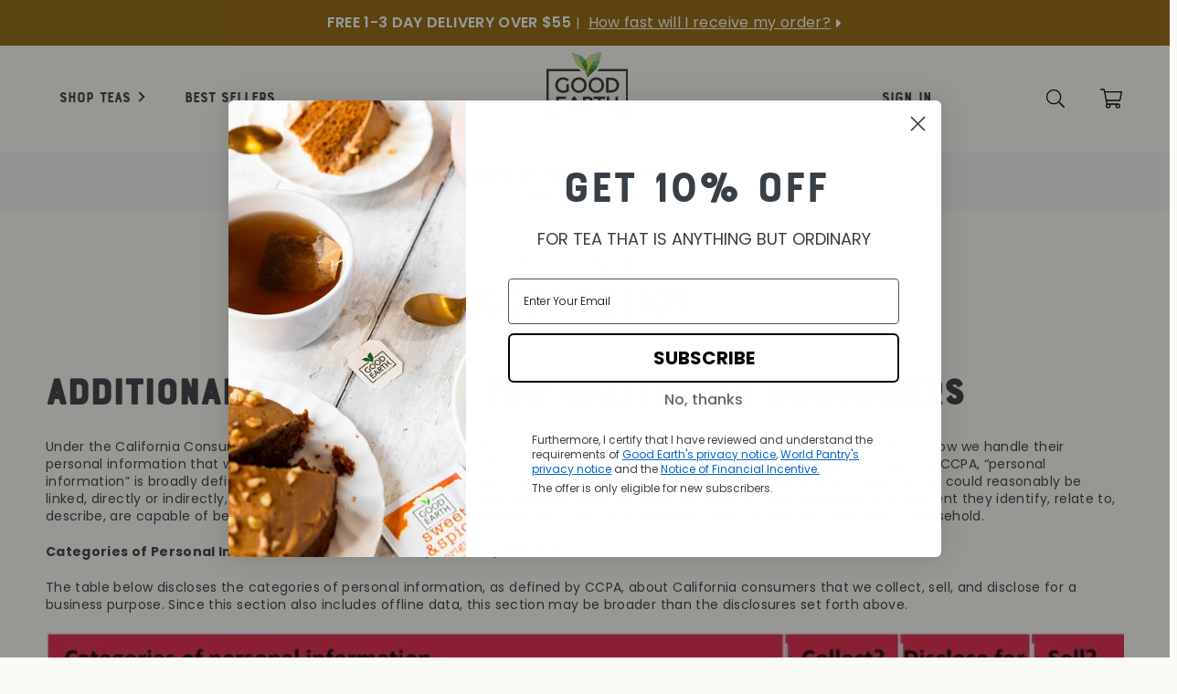

--- FILE ---
content_type: text/html; charset=utf-8
request_url: https://goodearth.com/pages/ccpa-policy
body_size: 30132
content:
<!doctype html>
<html class="no-js" lang="en" dir="ltr">
  <head>
    <!-- After adding this script, call setConsentBannerParams({uuid: <unique id> }) to set unique ID for a customer.  -->

<script>

(function () {

              var s = document.createElement('script');

              s.src = 'https://cdn-prod.securiti.ai/consent/cookie-consent-sdk-loader.js';

              s.setAttribute('data-tenant-uuid', 'fd53fe1a-5b15-4602-bbff-18182d3c91d2');

              s.setAttribute('data-domain-uuid', 'c21b80fa-b88c-4e6c-b2fb-652689aac785');

              s.setAttribute('data-backend-url', 'https://app.securiti.ai');

              s.setAttribute('data-skip-css', 'false');

              s.defer = true;

              var parent_node = document.head || document.body;

              parent_node.appendChild(s);

})()

</script>

<script type="text/javascript" src=https://cdn-prod.securiti.ai/consent/auto_blocking/fd53fe1a-5b15-4602-bbff-18182d3c91d2/c21b80fa-b88c-4e6c-b2fb-652689aac785.js></script>

    
 

    <meta charset="utf-8">
    <meta http-equiv="X-UA-Compatible" content="IE=edge,chrome=1">
    <meta name="viewport" content="width=device-width,initial-scale=1">
    <meta name="theme-color" content="#c92c8f">
    <link rel="canonical" href="https://goodearth.com/pages/ccpa-policy">
    <link rel="preconnect" href="https://cdn.shopify.com">
    <link rel="preconnect" href="https://fonts.shopifycdn.com">
    <link rel="dns-prefetch" href="https://productreviews.shopifycdn.com">
    <link rel="dns-prefetch" href="https://ajax.googleapis.com">
    <link rel="dns-prefetch" href="https://maps.googleapis.com">
    <link rel="dns-prefetch" href="https://maps.gstatic.com"><link rel="shortcut icon" href="//goodearth.com/cdn/shop/files/get_leaf-us_256x256_crop_center_1_32x32.png?v=1633111752" type="image/png"><title>CCPA Policy
&ndash; Good Earth Tea Store
</title>
<meta name="description" content="ADDITIONAL INFORMATION FOR CALIFORNIA CONSUMERS Under the California Consumer Privacy Act (“CCPA”), we are required to provide certain information to California consumers about how we handle their personal information that we have collected, whether online or offline. For purposes of this section of our privacy policy,"><meta property="og:site_name" content="Good Earth Tea Store">
  <meta property="og:url" content="https://goodearth.com/pages/ccpa-policy">
  <meta property="og:title" content="CCPA Policy">
  <meta property="og:type" content="website">
  <meta property="og:description" content="ADDITIONAL INFORMATION FOR CALIFORNIA CONSUMERS Under the California Consumer Privacy Act (“CCPA”), we are required to provide certain information to California consumers about how we handle their personal information that we have collected, whether online or offline. For purposes of this section of our privacy policy,"><meta property="og:image" content="http://goodearth.com/cdn/shop/files/logo.png?v=1631843730">
    <meta property="og:image:secure_url" content="https://goodearth.com/cdn/shop/files/logo.png?v=1631843730">
    <meta property="og:image:width" content="1200">
    <meta property="og:image:height" content="628"><meta name="twitter:site" content="@">
  <meta name="twitter:card" content="summary_large_image">
  <meta name="twitter:title" content="CCPA Policy">
  <meta name="twitter:description" content="ADDITIONAL INFORMATION FOR CALIFORNIA CONSUMERS Under the California Consumer Privacy Act (“CCPA”), we are required to provide certain information to California consumers about how we handle their personal information that we have collected, whether online or offline. For purposes of this section of our privacy policy,">
<style data-shopify>@font-face {
  font-family: "Titillium Web";
  font-weight: 400;
  font-style: normal;
  font-display: swap;
  src: url("//goodearth.com/cdn/fonts/titillium_web/titilliumweb_n4.dc3610b1c7b7eb152fc1ddefb77e83a0b84386b3.woff2") format("woff2"),
       url("//goodearth.com/cdn/fonts/titillium_web/titilliumweb_n4.24dc69d5a89277f2854e112bddfd2c5420fd3973.woff") format("woff");
}

  @font-face {
  font-family: Poppins;
  font-weight: 400;
  font-style: normal;
  font-display: swap;
  src: url("//goodearth.com/cdn/fonts/poppins/poppins_n4.0ba78fa5af9b0e1a374041b3ceaadf0a43b41362.woff2") format("woff2"),
       url("//goodearth.com/cdn/fonts/poppins/poppins_n4.214741a72ff2596839fc9760ee7a770386cf16ca.woff") format("woff");
}


  @font-face {
  font-family: Poppins;
  font-weight: 600;
  font-style: normal;
  font-display: swap;
  src: url("//goodearth.com/cdn/fonts/poppins/poppins_n6.aa29d4918bc243723d56b59572e18228ed0786f6.woff2") format("woff2"),
       url("//goodearth.com/cdn/fonts/poppins/poppins_n6.5f815d845fe073750885d5b7e619ee00e8111208.woff") format("woff");
}

  @font-face {
  font-family: Poppins;
  font-weight: 400;
  font-style: italic;
  font-display: swap;
  src: url("//goodearth.com/cdn/fonts/poppins/poppins_i4.846ad1e22474f856bd6b81ba4585a60799a9f5d2.woff2") format("woff2"),
       url("//goodearth.com/cdn/fonts/poppins/poppins_i4.56b43284e8b52fc64c1fd271f289a39e8477e9ec.woff") format("woff");
}

  @font-face {
  font-family: Poppins;
  font-weight: 600;
  font-style: italic;
  font-display: swap;
  src: url("//goodearth.com/cdn/fonts/poppins/poppins_i6.bb8044d6203f492888d626dafda3c2999253e8e9.woff2") format("woff2"),
       url("//goodearth.com/cdn/fonts/poppins/poppins_i6.e233dec1a61b1e7dead9f920159eda42280a02c3.woff") format("woff");
}

</style><link href="//code.jquery.com/ui/1.12.1/themes/base/jquery-ui.css" rel="stylesheet" type="text/css" media="all" />


    
  
<!-- Start VWO Async SmartCode -->
<link rel="preconnect" href="https://dev.visualwebsiteoptimizer.com" data-ot-ignore  />
<script data-ot-ignore type='text/javascript' id='vwoCode' >
window._vwo_code || (function() {
var account_id=772555,
version=2.1,
settings_tolerance=2000,
hide_element='body',
hide_element_style = 'opacity:0 !important;filter:alpha(opacity=0) !important;background:none !important;transition:none !important;',
/* DO NOT EDIT BELOW THIS LINE */
f=false,w=window,d=document,v=d.querySelector('#vwoCode'),cK='_vwo_'+account_id+'_settings',cc={};try{var c=JSON.parse(localStorage.getItem('_vwo_'+account_id+'_config'));cc=c&&typeof c==='object'?c:{}}catch(e){}var stT=cc.stT==='session'?w.sessionStorage:w.localStorage;code={nonce:v&&v.nonce,use_existing_jquery:function(){return typeof use_existing_jquery!=='undefined'?use_existing_jquery:undefined},library_tolerance:function(){return typeof library_tolerance!=='undefined'?library_tolerance:undefined},settings_tolerance:function(){return cc.sT||settings_tolerance},hide_element_style:function(){return'{'+(cc.hES||hide_element_style)+'}'},hide_element:function(){if(performance.getEntriesByName('first-contentful-paint')[0]){return''}return typeof cc.hE==='string'?cc.hE:hide_element},getVersion:function(){return version},finish:function(e){if(!f){f=true;var t=d.getElementById('_vis_opt_path_hides');if(t)t.parentNode.removeChild(t);if(e)(new Image).src='https://dev.visualwebsiteoptimizer.com/ee.gif?a='+account_id+e}},finished:function(){return f},addScript:function(e){var t=d.createElement('script');t.type='text/javascript';if(e.src){t.src=e.src}else{t.text=e.text}v&&t.setAttribute('nonce',v.nonce);d.getElementsByTagName('head')[0].appendChild(t)},load:function(e,t){var n=this.getSettings(),i=d.createElement('script'),r=this;t=t||{};if(n){i.textContent=n;d.getElementsByTagName('head')[0].appendChild(i);if(!w.VWO||VWO.caE){stT.removeItem(cK);r.load(e)}}else{var o=new XMLHttpRequest;o.open('GET',e,true);o.withCredentials=!t.dSC;o.responseType=t.responseType||'text';o.onload=function(){if(t.onloadCb){return t.onloadCb(o,e)}if(o.status===200||o.status===304){_vwo_code.addScript({text:o.responseText})}else{_vwo_code.finish('&e=loading_failure:'+e)}};o.onerror=function(){if(t.onerrorCb){return t.onerrorCb(e)}_vwo_code.finish('&e=loading_failure:'+e)};o.send()}},getSettings:function(){try{var e=stT.getItem(cK);if(!e){return}e=JSON.parse(e);if(Date.now()>e.e){stT.removeItem(cK);return}return e.s}catch(e){return}},init:function(){if(d.URL.indexOf('__vwo_disable__')>-1)return;var e=this.settings_tolerance();w._vwo_settings_timer=setTimeout(function(){_vwo_code.finish();stT.removeItem(cK)},e);var t;if(this.hide_element()!=='body'){t=d.createElement('style');var n=this.hide_element(),i=n?n+this.hide_element_style():'',r=d.getElementsByTagName('head')[0];t.setAttribute('id','_vis_opt_path_hides');v&&t.setAttribute('nonce',v.nonce);t.setAttribute('type','text/css');if(t.styleSheet)t.styleSheet.cssText=i;else t.appendChild(d.createTextNode(i));r.appendChild(t)}else{t=d.getElementsByTagName('head')[0];var i=d.createElement('div');i.style.cssText='z-index: 2147483647 !important;position: fixed !important;left: 0 !important;top: 0 !important;width: 100% !important;height: 100% !important;background: white !important;display: block !important;';i.setAttribute('id','_vis_opt_path_hides');i.classList.add('_vis_hide_layer');t.parentNode.insertBefore(i,t.nextSibling)}var o=window._vis_opt_url||d.URL,s='https://dev.visualwebsiteoptimizer.com/j.php?a='+account_id+'&u='+encodeURIComponent(o)+'&vn='+version;if(w.location.search.indexOf('_vwo_xhr')!==-1){this.addScript({src:s})}else{this.load(s+'&x=true')}}};w._vwo_code=code;code.init();})();
</script>
<!-- End VWO Async SmartCode -->

    
    

    <link href="//goodearth.com/cdn/shop/t/46/assets/theme.css?v=145714556129108868711723224746" rel="stylesheet" type="text/css" media="all" />
    <link href="//goodearth.com/cdn/shop/t/46/assets/wp_policy_about_contact.css?v=110830595601388150941749145597" rel="stylesheet" type="text/css" media="all" />
    <link href="//goodearth.com/cdn/shop/t/46/assets/wp_fast_shipping.css?v=27392452413629638621761340283" rel="stylesheet" type="text/css" media="all" />
    <link href="//goodearth.com/cdn/shop/t/46/assets/wp_collections.css?v=133699501137136347081766185239" rel="stylesheet" type="text/css" media="all" />
    <link href="//goodearth.com/cdn/shop/t/46/assets/wp_product.css?v=95437085377394365181768326678" rel="stylesheet" type="text/css" media="all" />
    <link href="//goodearth.com/cdn/shop/t/46/assets/worldpantry-liveinventory.css?v=134273787754808210341723224697" rel="stylesheet" type="text/css" media="all" />
    <link href="//goodearth.com/cdn/shop/t/46/assets/worldpantry.css?v=13245087212114706591768334733" rel="stylesheet" type="text/css" media="all" />
<style data-shopify>:root {
    --typeHeaderPrimary: "Titillium Web";
    --typeHeaderFallback: sans-serif;
    --typeHeaderSize: 36px;
    --typeHeaderWeight: 400;
    --typeHeaderLineHeight: 1;
    --typeHeaderSpacing: 0.0em;

    --typeBasePrimary:Poppins;
    --typeBaseFallback:sans-serif;
    --typeBaseSize: 14px;
    --typeBaseWeight: 400;
    --typeBaseSpacing: 0.025em;
    --typeBaseLineHeight: 1.4;

    --typeCollectionTitle: 20px;

    --iconWeight: 2px;
    --iconLinecaps: miter;

    
      --buttonRadius: 0px;
    

    --colorGridOverlayOpacity: 0.1;
  }

  .placeholder-content {
    background-image: linear-gradient(100deg, #ffffff 40%, #f7f7f7 63%, #ffffff 79%);
  }</style>

    <link rel="stylesheet" type="text/css" href="https://code.jquery.com/ui/1.11.4/themes/smoothness/jquery-ui.css">

    <!-- - Google 'Poppins' font - -->
    <link rel="preconnect" href="https://fonts.googleapis.com">
    <link rel="preconnect" href="https://fonts.gstatic.com" crossorigin>
    <link href="https://fonts.googleapis.com/css2?family=Poppins:wght@400;500;600;800&display=swap" rel="stylesheet">

    <script>
      document.documentElement.className = document.documentElement.className.replace('no-js', 'js');

      window.theme = window.theme || {};
      theme.routes = {
        home: "/",
        cart: "/cart.js",
        cartPage: "/cart",
        cartAdd: "/cart/add.js",
        cartChange: "/cart/change.js"
      };
      theme.strings = {
        soldOut: "Sold Out",
        unavailable: "Unavailable",
        inStockLabel: "In stock, ready to ship",
        stockLabel: "Low stock - [count] items left",
        willNotShipUntil: "Ready to ship [date]",
        willBeInStockAfter: "Back in stock [date]",
        waitingForStock: "Inventory on the way",
        savePrice: "Save [saved_amount]",
        cartEmpty: "Your cart is currently empty.",
        cartTermsConfirmation: "You must agree with the terms and conditions of sales to check out",
        searchCollections: "Collections:",
        searchPages: "Pages:",
        searchArticles: "Articles:"
      };
      theme.settings = {
        dynamicVariantsEnable: true,
        cartType: "page",
        isCustomerTemplate: false,
        moneyFormat: "${{amount}}",
        saveType: "dollar",
        productImageSize: "natural",
        productImageCover: false,
        predictiveSearch: true,
        predictiveSearchType: "product,article,page,collection",
        quickView: false,
        themeName: 'Impulse',
        themeVersion: "5.1.0"
      };
    </script>

    <script>window.performance && window.performance.mark && window.performance.mark('shopify.content_for_header.start');</script><meta name="google-site-verification" content="cgPc-SsgFp-CRjQARPhRlFhoZohsHZZb2_IigWJTCeo">
<meta id="shopify-digital-wallet" name="shopify-digital-wallet" content="/50743050422/digital_wallets/dialog">
<meta name="shopify-checkout-api-token" content="04c9176b17527b01aae87f65427d66d0">
<meta id="in-context-paypal-metadata" data-shop-id="50743050422" data-venmo-supported="true" data-environment="production" data-locale="en_US" data-paypal-v4="true" data-currency="USD">
<script async="async" src="/checkouts/internal/preloads.js?locale=en-US"></script>
<link rel="preconnect" href="https://shop.app" crossorigin="anonymous">
<script async="async" src="https://shop.app/checkouts/internal/preloads.js?locale=en-US&shop_id=50743050422" crossorigin="anonymous"></script>
<script id="apple-pay-shop-capabilities" type="application/json">{"shopId":50743050422,"countryCode":"US","currencyCode":"USD","merchantCapabilities":["supports3DS"],"merchantId":"gid:\/\/shopify\/Shop\/50743050422","merchantName":"Good Earth Tea Store","requiredBillingContactFields":["postalAddress","email","phone"],"requiredShippingContactFields":["postalAddress","email","phone"],"shippingType":"shipping","supportedNetworks":["visa","masterCard","amex","discover","elo","jcb"],"total":{"type":"pending","label":"Good Earth Tea Store","amount":"1.00"},"shopifyPaymentsEnabled":true,"supportsSubscriptions":true}</script>
<script id="shopify-features" type="application/json">{"accessToken":"04c9176b17527b01aae87f65427d66d0","betas":["rich-media-storefront-analytics"],"domain":"goodearth.com","predictiveSearch":true,"shopId":50743050422,"locale":"en"}</script>
<script>var Shopify = Shopify || {};
Shopify.shop = "worldpantry13.myshopify.com";
Shopify.locale = "en";
Shopify.currency = {"active":"USD","rate":"1.0"};
Shopify.country = "US";
Shopify.theme = {"name":"GoodEarth Published | Impulse 8-16-2024","id":137800417462,"schema_name":"Impulse","schema_version":"5.1.0","theme_store_id":null,"role":"main"};
Shopify.theme.handle = "null";
Shopify.theme.style = {"id":null,"handle":null};
Shopify.cdnHost = "goodearth.com/cdn";
Shopify.routes = Shopify.routes || {};
Shopify.routes.root = "/";</script>
<script type="module">!function(o){(o.Shopify=o.Shopify||{}).modules=!0}(window);</script>
<script>!function(o){function n(){var o=[];function n(){o.push(Array.prototype.slice.apply(arguments))}return n.q=o,n}var t=o.Shopify=o.Shopify||{};t.loadFeatures=n(),t.autoloadFeatures=n()}(window);</script>
<script>
  window.ShopifyPay = window.ShopifyPay || {};
  window.ShopifyPay.apiHost = "shop.app\/pay";
  window.ShopifyPay.redirectState = null;
</script>
<script id="shop-js-analytics" type="application/json">{"pageType":"page"}</script>
<script defer="defer" async type="module" src="//goodearth.com/cdn/shopifycloud/shop-js/modules/v2/client.init-shop-cart-sync_BN7fPSNr.en.esm.js"></script>
<script defer="defer" async type="module" src="//goodearth.com/cdn/shopifycloud/shop-js/modules/v2/chunk.common_Cbph3Kss.esm.js"></script>
<script defer="defer" async type="module" src="//goodearth.com/cdn/shopifycloud/shop-js/modules/v2/chunk.modal_DKumMAJ1.esm.js"></script>
<script type="module">
  await import("//goodearth.com/cdn/shopifycloud/shop-js/modules/v2/client.init-shop-cart-sync_BN7fPSNr.en.esm.js");
await import("//goodearth.com/cdn/shopifycloud/shop-js/modules/v2/chunk.common_Cbph3Kss.esm.js");
await import("//goodearth.com/cdn/shopifycloud/shop-js/modules/v2/chunk.modal_DKumMAJ1.esm.js");

  window.Shopify.SignInWithShop?.initShopCartSync?.({"fedCMEnabled":true,"windoidEnabled":true});

</script>
<script>
  window.Shopify = window.Shopify || {};
  if (!window.Shopify.featureAssets) window.Shopify.featureAssets = {};
  window.Shopify.featureAssets['shop-js'] = {"shop-cart-sync":["modules/v2/client.shop-cart-sync_CJVUk8Jm.en.esm.js","modules/v2/chunk.common_Cbph3Kss.esm.js","modules/v2/chunk.modal_DKumMAJ1.esm.js"],"init-fed-cm":["modules/v2/client.init-fed-cm_7Fvt41F4.en.esm.js","modules/v2/chunk.common_Cbph3Kss.esm.js","modules/v2/chunk.modal_DKumMAJ1.esm.js"],"init-shop-email-lookup-coordinator":["modules/v2/client.init-shop-email-lookup-coordinator_Cc088_bR.en.esm.js","modules/v2/chunk.common_Cbph3Kss.esm.js","modules/v2/chunk.modal_DKumMAJ1.esm.js"],"init-windoid":["modules/v2/client.init-windoid_hPopwJRj.en.esm.js","modules/v2/chunk.common_Cbph3Kss.esm.js","modules/v2/chunk.modal_DKumMAJ1.esm.js"],"shop-button":["modules/v2/client.shop-button_B0jaPSNF.en.esm.js","modules/v2/chunk.common_Cbph3Kss.esm.js","modules/v2/chunk.modal_DKumMAJ1.esm.js"],"shop-cash-offers":["modules/v2/client.shop-cash-offers_DPIskqss.en.esm.js","modules/v2/chunk.common_Cbph3Kss.esm.js","modules/v2/chunk.modal_DKumMAJ1.esm.js"],"shop-toast-manager":["modules/v2/client.shop-toast-manager_CK7RT69O.en.esm.js","modules/v2/chunk.common_Cbph3Kss.esm.js","modules/v2/chunk.modal_DKumMAJ1.esm.js"],"init-shop-cart-sync":["modules/v2/client.init-shop-cart-sync_BN7fPSNr.en.esm.js","modules/v2/chunk.common_Cbph3Kss.esm.js","modules/v2/chunk.modal_DKumMAJ1.esm.js"],"init-customer-accounts-sign-up":["modules/v2/client.init-customer-accounts-sign-up_CfPf4CXf.en.esm.js","modules/v2/client.shop-login-button_DeIztwXF.en.esm.js","modules/v2/chunk.common_Cbph3Kss.esm.js","modules/v2/chunk.modal_DKumMAJ1.esm.js"],"pay-button":["modules/v2/client.pay-button_CgIwFSYN.en.esm.js","modules/v2/chunk.common_Cbph3Kss.esm.js","modules/v2/chunk.modal_DKumMAJ1.esm.js"],"init-customer-accounts":["modules/v2/client.init-customer-accounts_DQ3x16JI.en.esm.js","modules/v2/client.shop-login-button_DeIztwXF.en.esm.js","modules/v2/chunk.common_Cbph3Kss.esm.js","modules/v2/chunk.modal_DKumMAJ1.esm.js"],"avatar":["modules/v2/client.avatar_BTnouDA3.en.esm.js"],"init-shop-for-new-customer-accounts":["modules/v2/client.init-shop-for-new-customer-accounts_CsZy_esa.en.esm.js","modules/v2/client.shop-login-button_DeIztwXF.en.esm.js","modules/v2/chunk.common_Cbph3Kss.esm.js","modules/v2/chunk.modal_DKumMAJ1.esm.js"],"shop-follow-button":["modules/v2/client.shop-follow-button_BRMJjgGd.en.esm.js","modules/v2/chunk.common_Cbph3Kss.esm.js","modules/v2/chunk.modal_DKumMAJ1.esm.js"],"checkout-modal":["modules/v2/client.checkout-modal_B9Drz_yf.en.esm.js","modules/v2/chunk.common_Cbph3Kss.esm.js","modules/v2/chunk.modal_DKumMAJ1.esm.js"],"shop-login-button":["modules/v2/client.shop-login-button_DeIztwXF.en.esm.js","modules/v2/chunk.common_Cbph3Kss.esm.js","modules/v2/chunk.modal_DKumMAJ1.esm.js"],"lead-capture":["modules/v2/client.lead-capture_DXYzFM3R.en.esm.js","modules/v2/chunk.common_Cbph3Kss.esm.js","modules/v2/chunk.modal_DKumMAJ1.esm.js"],"shop-login":["modules/v2/client.shop-login_CA5pJqmO.en.esm.js","modules/v2/chunk.common_Cbph3Kss.esm.js","modules/v2/chunk.modal_DKumMAJ1.esm.js"],"payment-terms":["modules/v2/client.payment-terms_BxzfvcZJ.en.esm.js","modules/v2/chunk.common_Cbph3Kss.esm.js","modules/v2/chunk.modal_DKumMAJ1.esm.js"]};
</script>
<script>(function() {
  var isLoaded = false;
  function asyncLoad() {
    if (isLoaded) return;
    isLoaded = true;
    var urls = ["https:\/\/static.rechargecdn.com\/assets\/js\/widget.min.js?shop=worldpantry13.myshopify.com","https:\/\/cdn.nfcube.com\/instafeed-c8f742ac5a390c5edabbbc29b2208bb1.js?shop=worldpantry13.myshopify.com","https:\/\/static.klaviyo.com\/onsite\/js\/SFF6qm\/klaviyo.js?company_id=SFF6qm\u0026shop=worldpantry13.myshopify.com","\/\/cdn.shopify.com\/proxy\/fce62b84a18f621ee5077aa7bfa5586d80c50a9f522e083f0fe867f938d17923\/apps.bazaarvoice.com\/deployments\/goodearth\/main_site\/production\/en_US\/bv.js?shop=worldpantry13.myshopify.com\u0026sp-cache-control=cHVibGljLCBtYXgtYWdlPTkwMA"];
    for (var i = 0; i < urls.length; i++) {
      var s = document.createElement('script');
      s.type = 'text/javascript';
      s.async = true;
      s.src = urls[i];
      var x = document.getElementsByTagName('script')[0];
      x.parentNode.insertBefore(s, x);
    }
  };
  if(window.attachEvent) {
    window.attachEvent('onload', asyncLoad);
  } else {
    window.addEventListener('load', asyncLoad, false);
  }
})();</script>
<script id="__st">var __st={"a":50743050422,"offset":-28800,"reqid":"15c85e17-dcd3-4bb7-a27d-4ffe28e65a42-1769885833","pageurl":"goodearth.com\/pages\/ccpa-policy","s":"pages-85188706486","u":"ef10e390018e","p":"page","rtyp":"page","rid":85188706486};</script>
<script>window.ShopifyPaypalV4VisibilityTracking = true;</script>
<script id="captcha-bootstrap">!function(){'use strict';const t='contact',e='account',n='new_comment',o=[[t,t],['blogs',n],['comments',n],[t,'customer']],c=[[e,'customer_login'],[e,'guest_login'],[e,'recover_customer_password'],[e,'create_customer']],r=t=>t.map((([t,e])=>`form[action*='/${t}']:not([data-nocaptcha='true']) input[name='form_type'][value='${e}']`)).join(','),a=t=>()=>t?[...document.querySelectorAll(t)].map((t=>t.form)):[];function s(){const t=[...o],e=r(t);return a(e)}const i='password',u='form_key',d=['recaptcha-v3-token','g-recaptcha-response','h-captcha-response',i],f=()=>{try{return window.sessionStorage}catch{return}},m='__shopify_v',_=t=>t.elements[u];function p(t,e,n=!1){try{const o=window.sessionStorage,c=JSON.parse(o.getItem(e)),{data:r}=function(t){const{data:e,action:n}=t;return t[m]||n?{data:e,action:n}:{data:t,action:n}}(c);for(const[e,n]of Object.entries(r))t.elements[e]&&(t.elements[e].value=n);n&&o.removeItem(e)}catch(o){console.error('form repopulation failed',{error:o})}}const l='form_type',E='cptcha';function T(t){t.dataset[E]=!0}const w=window,h=w.document,L='Shopify',v='ce_forms',y='captcha';let A=!1;((t,e)=>{const n=(g='f06e6c50-85a8-45c8-87d0-21a2b65856fe',I='https://cdn.shopify.com/shopifycloud/storefront-forms-hcaptcha/ce_storefront_forms_captcha_hcaptcha.v1.5.2.iife.js',D={infoText:'Protected by hCaptcha',privacyText:'Privacy',termsText:'Terms'},(t,e,n)=>{const o=w[L][v],c=o.bindForm;if(c)return c(t,g,e,D).then(n);var r;o.q.push([[t,g,e,D],n]),r=I,A||(h.body.append(Object.assign(h.createElement('script'),{id:'captcha-provider',async:!0,src:r})),A=!0)});var g,I,D;w[L]=w[L]||{},w[L][v]=w[L][v]||{},w[L][v].q=[],w[L][y]=w[L][y]||{},w[L][y].protect=function(t,e){n(t,void 0,e),T(t)},Object.freeze(w[L][y]),function(t,e,n,w,h,L){const[v,y,A,g]=function(t,e,n){const i=e?o:[],u=t?c:[],d=[...i,...u],f=r(d),m=r(i),_=r(d.filter((([t,e])=>n.includes(e))));return[a(f),a(m),a(_),s()]}(w,h,L),I=t=>{const e=t.target;return e instanceof HTMLFormElement?e:e&&e.form},D=t=>v().includes(t);t.addEventListener('submit',(t=>{const e=I(t);if(!e)return;const n=D(e)&&!e.dataset.hcaptchaBound&&!e.dataset.recaptchaBound,o=_(e),c=g().includes(e)&&(!o||!o.value);(n||c)&&t.preventDefault(),c&&!n&&(function(t){try{if(!f())return;!function(t){const e=f();if(!e)return;const n=_(t);if(!n)return;const o=n.value;o&&e.removeItem(o)}(t);const e=Array.from(Array(32),(()=>Math.random().toString(36)[2])).join('');!function(t,e){_(t)||t.append(Object.assign(document.createElement('input'),{type:'hidden',name:u})),t.elements[u].value=e}(t,e),function(t,e){const n=f();if(!n)return;const o=[...t.querySelectorAll(`input[type='${i}']`)].map((({name:t})=>t)),c=[...d,...o],r={};for(const[a,s]of new FormData(t).entries())c.includes(a)||(r[a]=s);n.setItem(e,JSON.stringify({[m]:1,action:t.action,data:r}))}(t,e)}catch(e){console.error('failed to persist form',e)}}(e),e.submit())}));const S=(t,e)=>{t&&!t.dataset[E]&&(n(t,e.some((e=>e===t))),T(t))};for(const o of['focusin','change'])t.addEventListener(o,(t=>{const e=I(t);D(e)&&S(e,y())}));const B=e.get('form_key'),M=e.get(l),P=B&&M;t.addEventListener('DOMContentLoaded',(()=>{const t=y();if(P)for(const e of t)e.elements[l].value===M&&p(e,B);[...new Set([...A(),...v().filter((t=>'true'===t.dataset.shopifyCaptcha))])].forEach((e=>S(e,t)))}))}(h,new URLSearchParams(w.location.search),n,t,e,['guest_login'])})(!0,!0)}();</script>
<script integrity="sha256-4kQ18oKyAcykRKYeNunJcIwy7WH5gtpwJnB7kiuLZ1E=" data-source-attribution="shopify.loadfeatures" defer="defer" src="//goodearth.com/cdn/shopifycloud/storefront/assets/storefront/load_feature-a0a9edcb.js" crossorigin="anonymous"></script>
<script crossorigin="anonymous" defer="defer" src="//goodearth.com/cdn/shopifycloud/storefront/assets/shopify_pay/storefront-65b4c6d7.js?v=20250812"></script>
<script data-source-attribution="shopify.dynamic_checkout.dynamic.init">var Shopify=Shopify||{};Shopify.PaymentButton=Shopify.PaymentButton||{isStorefrontPortableWallets:!0,init:function(){window.Shopify.PaymentButton.init=function(){};var t=document.createElement("script");t.src="https://goodearth.com/cdn/shopifycloud/portable-wallets/latest/portable-wallets.en.js",t.type="module",document.head.appendChild(t)}};
</script>
<script data-source-attribution="shopify.dynamic_checkout.buyer_consent">
  function portableWalletsHideBuyerConsent(e){var t=document.getElementById("shopify-buyer-consent"),n=document.getElementById("shopify-subscription-policy-button");t&&n&&(t.classList.add("hidden"),t.setAttribute("aria-hidden","true"),n.removeEventListener("click",e))}function portableWalletsShowBuyerConsent(e){var t=document.getElementById("shopify-buyer-consent"),n=document.getElementById("shopify-subscription-policy-button");t&&n&&(t.classList.remove("hidden"),t.removeAttribute("aria-hidden"),n.addEventListener("click",e))}window.Shopify?.PaymentButton&&(window.Shopify.PaymentButton.hideBuyerConsent=portableWalletsHideBuyerConsent,window.Shopify.PaymentButton.showBuyerConsent=portableWalletsShowBuyerConsent);
</script>
<script data-source-attribution="shopify.dynamic_checkout.cart.bootstrap">document.addEventListener("DOMContentLoaded",(function(){function t(){return document.querySelector("shopify-accelerated-checkout-cart, shopify-accelerated-checkout")}if(t())Shopify.PaymentButton.init();else{new MutationObserver((function(e,n){t()&&(Shopify.PaymentButton.init(),n.disconnect())})).observe(document.body,{childList:!0,subtree:!0})}}));
</script>
<link id="shopify-accelerated-checkout-styles" rel="stylesheet" media="screen" href="https://goodearth.com/cdn/shopifycloud/portable-wallets/latest/accelerated-checkout-backwards-compat.css" crossorigin="anonymous">
<style id="shopify-accelerated-checkout-cart">
        #shopify-buyer-consent {
  margin-top: 1em;
  display: inline-block;
  width: 100%;
}

#shopify-buyer-consent.hidden {
  display: none;
}

#shopify-subscription-policy-button {
  background: none;
  border: none;
  padding: 0;
  text-decoration: underline;
  font-size: inherit;
  cursor: pointer;
}

#shopify-subscription-policy-button::before {
  box-shadow: none;
}

      </style>

<script>window.performance && window.performance.mark && window.performance.mark('shopify.content_for_header.end');</script>


    

    <script type="text/javascript" src="https://ajax.googleapis.com/ajax/libs/jquery/1.12.4/jquery.min.js"></script>
    <script type="text/javascript" src="https://code.jquery.com/jquery-migrate-1.2.1.min.js"></script>

    <script src="//goodearth.com/cdn/shop/t/46/assets/vendor-scripts-v10.js" defer="defer"></script>
    <script src="https://kit.fontawesome.com/8df0de8cbd.js" crossorigin="anonymous"></script>

    <script type="text/javascript" src="https://code.jquery.com/ui/1.11.4/jquery-ui.min.js"></script>

    <script type="text/javascript" src="//goodearth.com/cdn/shop/t/46/assets/wp_jquery.multilineSelectmenu.js?v=166092185328627850251766178597"></script><script src="//goodearth.com/cdn/shop/t/46/assets/theme.js?v=96136983355946180661768592337" defer="defer"></script>

    
    <!-- Google tag (gtag.js) -->
<script async src="https://www.googletagmanager.com/gtag/js?id=AW-10801754494"></script>
<script type="text/javascript">
  window.dataLayer = window.dataLayer || [];
  function gtag(){dataLayer.push(arguments);}
  gtag('js', new Date());

  gtag('config', 'AW-10801754494');
</script>
<!-- End Google tag (gtag.js) -->
          
    
   <!-- Start Geotargeting JS working file -->
    <script src="//goodearth.com/cdn/shop/t/46/assets/worldpantry-inventory.js?v=132430596271860441991744403372" type="text/javascript"></script>
    <!-- End Geotargeting JS working file -->
    
  <link href="https://monorail-edge.shopifysvc.com" rel="dns-prefetch">
<script>(function(){if ("sendBeacon" in navigator && "performance" in window) {try {var session_token_from_headers = performance.getEntriesByType('navigation')[0].serverTiming.find(x => x.name == '_s').description;} catch {var session_token_from_headers = undefined;}var session_cookie_matches = document.cookie.match(/_shopify_s=([^;]*)/);var session_token_from_cookie = session_cookie_matches && session_cookie_matches.length === 2 ? session_cookie_matches[1] : "";var session_token = session_token_from_headers || session_token_from_cookie || "";function handle_abandonment_event(e) {var entries = performance.getEntries().filter(function(entry) {return /monorail-edge.shopifysvc.com/.test(entry.name);});if (!window.abandonment_tracked && entries.length === 0) {window.abandonment_tracked = true;var currentMs = Date.now();var navigation_start = performance.timing.navigationStart;var payload = {shop_id: 50743050422,url: window.location.href,navigation_start,duration: currentMs - navigation_start,session_token,page_type: "page"};window.navigator.sendBeacon("https://monorail-edge.shopifysvc.com/v1/produce", JSON.stringify({schema_id: "online_store_buyer_site_abandonment/1.1",payload: payload,metadata: {event_created_at_ms: currentMs,event_sent_at_ms: currentMs}}));}}window.addEventListener('pagehide', handle_abandonment_event);}}());</script>
<script id="web-pixels-manager-setup">(function e(e,d,r,n,o){if(void 0===o&&(o={}),!Boolean(null===(a=null===(i=window.Shopify)||void 0===i?void 0:i.analytics)||void 0===a?void 0:a.replayQueue)){var i,a;window.Shopify=window.Shopify||{};var t=window.Shopify;t.analytics=t.analytics||{};var s=t.analytics;s.replayQueue=[],s.publish=function(e,d,r){return s.replayQueue.push([e,d,r]),!0};try{self.performance.mark("wpm:start")}catch(e){}var l=function(){var e={modern:/Edge?\/(1{2}[4-9]|1[2-9]\d|[2-9]\d{2}|\d{4,})\.\d+(\.\d+|)|Firefox\/(1{2}[4-9]|1[2-9]\d|[2-9]\d{2}|\d{4,})\.\d+(\.\d+|)|Chrom(ium|e)\/(9{2}|\d{3,})\.\d+(\.\d+|)|(Maci|X1{2}).+ Version\/(15\.\d+|(1[6-9]|[2-9]\d|\d{3,})\.\d+)([,.]\d+|)( \(\w+\)|)( Mobile\/\w+|) Safari\/|Chrome.+OPR\/(9{2}|\d{3,})\.\d+\.\d+|(CPU[ +]OS|iPhone[ +]OS|CPU[ +]iPhone|CPU IPhone OS|CPU iPad OS)[ +]+(15[._]\d+|(1[6-9]|[2-9]\d|\d{3,})[._]\d+)([._]\d+|)|Android:?[ /-](13[3-9]|1[4-9]\d|[2-9]\d{2}|\d{4,})(\.\d+|)(\.\d+|)|Android.+Firefox\/(13[5-9]|1[4-9]\d|[2-9]\d{2}|\d{4,})\.\d+(\.\d+|)|Android.+Chrom(ium|e)\/(13[3-9]|1[4-9]\d|[2-9]\d{2}|\d{4,})\.\d+(\.\d+|)|SamsungBrowser\/([2-9]\d|\d{3,})\.\d+/,legacy:/Edge?\/(1[6-9]|[2-9]\d|\d{3,})\.\d+(\.\d+|)|Firefox\/(5[4-9]|[6-9]\d|\d{3,})\.\d+(\.\d+|)|Chrom(ium|e)\/(5[1-9]|[6-9]\d|\d{3,})\.\d+(\.\d+|)([\d.]+$|.*Safari\/(?![\d.]+ Edge\/[\d.]+$))|(Maci|X1{2}).+ Version\/(10\.\d+|(1[1-9]|[2-9]\d|\d{3,})\.\d+)([,.]\d+|)( \(\w+\)|)( Mobile\/\w+|) Safari\/|Chrome.+OPR\/(3[89]|[4-9]\d|\d{3,})\.\d+\.\d+|(CPU[ +]OS|iPhone[ +]OS|CPU[ +]iPhone|CPU IPhone OS|CPU iPad OS)[ +]+(10[._]\d+|(1[1-9]|[2-9]\d|\d{3,})[._]\d+)([._]\d+|)|Android:?[ /-](13[3-9]|1[4-9]\d|[2-9]\d{2}|\d{4,})(\.\d+|)(\.\d+|)|Mobile Safari.+OPR\/([89]\d|\d{3,})\.\d+\.\d+|Android.+Firefox\/(13[5-9]|1[4-9]\d|[2-9]\d{2}|\d{4,})\.\d+(\.\d+|)|Android.+Chrom(ium|e)\/(13[3-9]|1[4-9]\d|[2-9]\d{2}|\d{4,})\.\d+(\.\d+|)|Android.+(UC? ?Browser|UCWEB|U3)[ /]?(15\.([5-9]|\d{2,})|(1[6-9]|[2-9]\d|\d{3,})\.\d+)\.\d+|SamsungBrowser\/(5\.\d+|([6-9]|\d{2,})\.\d+)|Android.+MQ{2}Browser\/(14(\.(9|\d{2,})|)|(1[5-9]|[2-9]\d|\d{3,})(\.\d+|))(\.\d+|)|K[Aa][Ii]OS\/(3\.\d+|([4-9]|\d{2,})\.\d+)(\.\d+|)/},d=e.modern,r=e.legacy,n=navigator.userAgent;return n.match(d)?"modern":n.match(r)?"legacy":"unknown"}(),u="modern"===l?"modern":"legacy",c=(null!=n?n:{modern:"",legacy:""})[u],f=function(e){return[e.baseUrl,"/wpm","/b",e.hashVersion,"modern"===e.buildTarget?"m":"l",".js"].join("")}({baseUrl:d,hashVersion:r,buildTarget:u}),m=function(e){var d=e.version,r=e.bundleTarget,n=e.surface,o=e.pageUrl,i=e.monorailEndpoint;return{emit:function(e){var a=e.status,t=e.errorMsg,s=(new Date).getTime(),l=JSON.stringify({metadata:{event_sent_at_ms:s},events:[{schema_id:"web_pixels_manager_load/3.1",payload:{version:d,bundle_target:r,page_url:o,status:a,surface:n,error_msg:t},metadata:{event_created_at_ms:s}}]});if(!i)return console&&console.warn&&console.warn("[Web Pixels Manager] No Monorail endpoint provided, skipping logging."),!1;try{return self.navigator.sendBeacon.bind(self.navigator)(i,l)}catch(e){}var u=new XMLHttpRequest;try{return u.open("POST",i,!0),u.setRequestHeader("Content-Type","text/plain"),u.send(l),!0}catch(e){return console&&console.warn&&console.warn("[Web Pixels Manager] Got an unhandled error while logging to Monorail."),!1}}}}({version:r,bundleTarget:l,surface:e.surface,pageUrl:self.location.href,monorailEndpoint:e.monorailEndpoint});try{o.browserTarget=l,function(e){var d=e.src,r=e.async,n=void 0===r||r,o=e.onload,i=e.onerror,a=e.sri,t=e.scriptDataAttributes,s=void 0===t?{}:t,l=document.createElement("script"),u=document.querySelector("head"),c=document.querySelector("body");if(l.async=n,l.src=d,a&&(l.integrity=a,l.crossOrigin="anonymous"),s)for(var f in s)if(Object.prototype.hasOwnProperty.call(s,f))try{l.dataset[f]=s[f]}catch(e){}if(o&&l.addEventListener("load",o),i&&l.addEventListener("error",i),u)u.appendChild(l);else{if(!c)throw new Error("Did not find a head or body element to append the script");c.appendChild(l)}}({src:f,async:!0,onload:function(){if(!function(){var e,d;return Boolean(null===(d=null===(e=window.Shopify)||void 0===e?void 0:e.analytics)||void 0===d?void 0:d.initialized)}()){var d=window.webPixelsManager.init(e)||void 0;if(d){var r=window.Shopify.analytics;r.replayQueue.forEach((function(e){var r=e[0],n=e[1],o=e[2];d.publishCustomEvent(r,n,o)})),r.replayQueue=[],r.publish=d.publishCustomEvent,r.visitor=d.visitor,r.initialized=!0}}},onerror:function(){return m.emit({status:"failed",errorMsg:"".concat(f," has failed to load")})},sri:function(e){var d=/^sha384-[A-Za-z0-9+/=]+$/;return"string"==typeof e&&d.test(e)}(c)?c:"",scriptDataAttributes:o}),m.emit({status:"loading"})}catch(e){m.emit({status:"failed",errorMsg:(null==e?void 0:e.message)||"Unknown error"})}}})({shopId: 50743050422,storefrontBaseUrl: "https://goodearth.com",extensionsBaseUrl: "https://extensions.shopifycdn.com/cdn/shopifycloud/web-pixels-manager",monorailEndpoint: "https://monorail-edge.shopifysvc.com/unstable/produce_batch",surface: "storefront-renderer",enabledBetaFlags: ["2dca8a86"],webPixelsConfigList: [{"id":"2199552182","configuration":"{\"locale\":\"en_US\",\"client\":\"goodearth\",\"environment\":\"production\",\"deployment_zone\":\"main_site\",\"use_external_ids\":\"false\",\"storefront_api_key\":\"none\",\"product_metafield_key\":\"none\",\"product_metafield_namespace\":\"none\",\"multi_locale_enabled\":\"false\",\"locale_mapping\":\"{}\"}","eventPayloadVersion":"v1","runtimeContext":"STRICT","scriptVersion":"324127c594b8553db10ac7212cfbbfde","type":"APP","apiClientId":1888040,"privacyPurposes":["ANALYTICS","MARKETING"],"dataSharingAdjustments":{"protectedCustomerApprovalScopes":["read_customer_address","read_customer_email","read_customer_name","read_customer_personal_data"]}},{"id":"2093220022","configuration":"{\"store_id\":\"157421\",\"environment\":\"prod\"}","eventPayloadVersion":"v1","runtimeContext":"STRICT","scriptVersion":"88c9c9360542e9ae115a6c4b7f1792b3","type":"APP","apiClientId":294517,"privacyPurposes":[],"dataSharingAdjustments":{"protectedCustomerApprovalScopes":["read_customer_address","read_customer_email","read_customer_name","read_customer_personal_data","read_customer_phone"]}},{"id":"2035810486","configuration":"{\"accountID\":\"SFF6qm\",\"webPixelConfig\":\"eyJlbmFibGVBZGRlZFRvQ2FydEV2ZW50cyI6IHRydWV9\"}","eventPayloadVersion":"v1","runtimeContext":"STRICT","scriptVersion":"524f6c1ee37bacdca7657a665bdca589","type":"APP","apiClientId":123074,"privacyPurposes":["ANALYTICS","MARKETING"],"dataSharingAdjustments":{"protectedCustomerApprovalScopes":["read_customer_address","read_customer_email","read_customer_name","read_customer_personal_data","read_customer_phone"]}},{"id":"498303158","configuration":"{\"config\":\"{\\\"google_tag_ids\\\":[\\\"G-LKZNPSX5M6\\\",\\\"GT-MRQHD9R\\\",\\\"G-P7ENDRMRVZ\\\",\\\"G-DKPMV8TM9B\\\"],\\\"target_country\\\":\\\"US\\\",\\\"gtag_events\\\":[{\\\"type\\\":\\\"begin_checkout\\\",\\\"action_label\\\":[\\\"G-LKZNPSX5M6\\\",\\\"G-P7ENDRMRVZ\\\",\\\"G-DKPMV8TM9B\\\"]},{\\\"type\\\":\\\"search\\\",\\\"action_label\\\":[\\\"G-LKZNPSX5M6\\\",\\\"G-P7ENDRMRVZ\\\",\\\"G-DKPMV8TM9B\\\"]},{\\\"type\\\":\\\"view_item\\\",\\\"action_label\\\":[\\\"G-LKZNPSX5M6\\\",\\\"MC-VHY067FP33\\\",\\\"G-P7ENDRMRVZ\\\",\\\"G-DKPMV8TM9B\\\"]},{\\\"type\\\":\\\"purchase\\\",\\\"action_label\\\":[\\\"G-LKZNPSX5M6\\\",\\\"MC-VHY067FP33\\\",\\\"G-P7ENDRMRVZ\\\",\\\"G-DKPMV8TM9B\\\"]},{\\\"type\\\":\\\"page_view\\\",\\\"action_label\\\":[\\\"G-LKZNPSX5M6\\\",\\\"MC-VHY067FP33\\\",\\\"G-P7ENDRMRVZ\\\",\\\"G-DKPMV8TM9B\\\"]},{\\\"type\\\":\\\"add_payment_info\\\",\\\"action_label\\\":[\\\"G-LKZNPSX5M6\\\",\\\"G-P7ENDRMRVZ\\\",\\\"G-DKPMV8TM9B\\\"]},{\\\"type\\\":\\\"add_to_cart\\\",\\\"action_label\\\":[\\\"G-LKZNPSX5M6\\\",\\\"G-P7ENDRMRVZ\\\",\\\"G-DKPMV8TM9B\\\"]}],\\\"enable_monitoring_mode\\\":false}\"}","eventPayloadVersion":"v1","runtimeContext":"OPEN","scriptVersion":"b2a88bafab3e21179ed38636efcd8a93","type":"APP","apiClientId":1780363,"privacyPurposes":[],"dataSharingAdjustments":{"protectedCustomerApprovalScopes":["read_customer_address","read_customer_email","read_customer_name","read_customer_personal_data","read_customer_phone"]}},{"id":"shopify-app-pixel","configuration":"{}","eventPayloadVersion":"v1","runtimeContext":"STRICT","scriptVersion":"0450","apiClientId":"shopify-pixel","type":"APP","privacyPurposes":["ANALYTICS","MARKETING"]},{"id":"shopify-custom-pixel","eventPayloadVersion":"v1","runtimeContext":"LAX","scriptVersion":"0450","apiClientId":"shopify-pixel","type":"CUSTOM","privacyPurposes":["ANALYTICS","MARKETING"]}],isMerchantRequest: false,initData: {"shop":{"name":"Good Earth Tea Store","paymentSettings":{"currencyCode":"USD"},"myshopifyDomain":"worldpantry13.myshopify.com","countryCode":"US","storefrontUrl":"https:\/\/goodearth.com"},"customer":null,"cart":null,"checkout":null,"productVariants":[],"purchasingCompany":null},},"https://goodearth.com/cdn","1d2a099fw23dfb22ep557258f5m7a2edbae",{"modern":"","legacy":""},{"shopId":"50743050422","storefrontBaseUrl":"https:\/\/goodearth.com","extensionBaseUrl":"https:\/\/extensions.shopifycdn.com\/cdn\/shopifycloud\/web-pixels-manager","surface":"storefront-renderer","enabledBetaFlags":"[\"2dca8a86\"]","isMerchantRequest":"false","hashVersion":"1d2a099fw23dfb22ep557258f5m7a2edbae","publish":"custom","events":"[[\"page_viewed\",{}]]"});</script><script>
  window.ShopifyAnalytics = window.ShopifyAnalytics || {};
  window.ShopifyAnalytics.meta = window.ShopifyAnalytics.meta || {};
  window.ShopifyAnalytics.meta.currency = 'USD';
  var meta = {"page":{"pageType":"page","resourceType":"page","resourceId":85188706486,"requestId":"15c85e17-dcd3-4bb7-a27d-4ffe28e65a42-1769885833"}};
  for (var attr in meta) {
    window.ShopifyAnalytics.meta[attr] = meta[attr];
  }
</script>
<script class="analytics">
  (function () {
    var customDocumentWrite = function(content) {
      var jquery = null;

      if (window.jQuery) {
        jquery = window.jQuery;
      } else if (window.Checkout && window.Checkout.$) {
        jquery = window.Checkout.$;
      }

      if (jquery) {
        jquery('body').append(content);
      }
    };

    var hasLoggedConversion = function(token) {
      if (token) {
        return document.cookie.indexOf('loggedConversion=' + token) !== -1;
      }
      return false;
    }

    var setCookieIfConversion = function(token) {
      if (token) {
        var twoMonthsFromNow = new Date(Date.now());
        twoMonthsFromNow.setMonth(twoMonthsFromNow.getMonth() + 2);

        document.cookie = 'loggedConversion=' + token + '; expires=' + twoMonthsFromNow;
      }
    }

    var trekkie = window.ShopifyAnalytics.lib = window.trekkie = window.trekkie || [];
    if (trekkie.integrations) {
      return;
    }
    trekkie.methods = [
      'identify',
      'page',
      'ready',
      'track',
      'trackForm',
      'trackLink'
    ];
    trekkie.factory = function(method) {
      return function() {
        var args = Array.prototype.slice.call(arguments);
        args.unshift(method);
        trekkie.push(args);
        return trekkie;
      };
    };
    for (var i = 0; i < trekkie.methods.length; i++) {
      var key = trekkie.methods[i];
      trekkie[key] = trekkie.factory(key);
    }
    trekkie.load = function(config) {
      trekkie.config = config || {};
      trekkie.config.initialDocumentCookie = document.cookie;
      var first = document.getElementsByTagName('script')[0];
      var script = document.createElement('script');
      script.type = 'text/javascript';
      script.onerror = function(e) {
        var scriptFallback = document.createElement('script');
        scriptFallback.type = 'text/javascript';
        scriptFallback.onerror = function(error) {
                var Monorail = {
      produce: function produce(monorailDomain, schemaId, payload) {
        var currentMs = new Date().getTime();
        var event = {
          schema_id: schemaId,
          payload: payload,
          metadata: {
            event_created_at_ms: currentMs,
            event_sent_at_ms: currentMs
          }
        };
        return Monorail.sendRequest("https://" + monorailDomain + "/v1/produce", JSON.stringify(event));
      },
      sendRequest: function sendRequest(endpointUrl, payload) {
        // Try the sendBeacon API
        if (window && window.navigator && typeof window.navigator.sendBeacon === 'function' && typeof window.Blob === 'function' && !Monorail.isIos12()) {
          var blobData = new window.Blob([payload], {
            type: 'text/plain'
          });

          if (window.navigator.sendBeacon(endpointUrl, blobData)) {
            return true;
          } // sendBeacon was not successful

        } // XHR beacon

        var xhr = new XMLHttpRequest();

        try {
          xhr.open('POST', endpointUrl);
          xhr.setRequestHeader('Content-Type', 'text/plain');
          xhr.send(payload);
        } catch (e) {
          console.log(e);
        }

        return false;
      },
      isIos12: function isIos12() {
        return window.navigator.userAgent.lastIndexOf('iPhone; CPU iPhone OS 12_') !== -1 || window.navigator.userAgent.lastIndexOf('iPad; CPU OS 12_') !== -1;
      }
    };
    Monorail.produce('monorail-edge.shopifysvc.com',
      'trekkie_storefront_load_errors/1.1',
      {shop_id: 50743050422,
      theme_id: 137800417462,
      app_name: "storefront",
      context_url: window.location.href,
      source_url: "//goodearth.com/cdn/s/trekkie.storefront.c59ea00e0474b293ae6629561379568a2d7c4bba.min.js"});

        };
        scriptFallback.async = true;
        scriptFallback.src = '//goodearth.com/cdn/s/trekkie.storefront.c59ea00e0474b293ae6629561379568a2d7c4bba.min.js';
        first.parentNode.insertBefore(scriptFallback, first);
      };
      script.async = true;
      script.src = '//goodearth.com/cdn/s/trekkie.storefront.c59ea00e0474b293ae6629561379568a2d7c4bba.min.js';
      first.parentNode.insertBefore(script, first);
    };
    trekkie.load(
      {"Trekkie":{"appName":"storefront","development":false,"defaultAttributes":{"shopId":50743050422,"isMerchantRequest":null,"themeId":137800417462,"themeCityHash":"7785105354329974174","contentLanguage":"en","currency":"USD"},"isServerSideCookieWritingEnabled":true,"monorailRegion":"shop_domain","enabledBetaFlags":["65f19447","b5387b81"]},"Session Attribution":{},"S2S":{"facebookCapiEnabled":true,"source":"trekkie-storefront-renderer","apiClientId":580111}}
    );

    var loaded = false;
    trekkie.ready(function() {
      if (loaded) return;
      loaded = true;

      window.ShopifyAnalytics.lib = window.trekkie;

      var originalDocumentWrite = document.write;
      document.write = customDocumentWrite;
      try { window.ShopifyAnalytics.merchantGoogleAnalytics.call(this); } catch(error) {};
      document.write = originalDocumentWrite;

      window.ShopifyAnalytics.lib.page(null,{"pageType":"page","resourceType":"page","resourceId":85188706486,"requestId":"15c85e17-dcd3-4bb7-a27d-4ffe28e65a42-1769885833","shopifyEmitted":true});

      var match = window.location.pathname.match(/checkouts\/(.+)\/(thank_you|post_purchase)/)
      var token = match? match[1]: undefined;
      if (!hasLoggedConversion(token)) {
        setCookieIfConversion(token);
        
      }
    });


        var eventsListenerScript = document.createElement('script');
        eventsListenerScript.async = true;
        eventsListenerScript.src = "//goodearth.com/cdn/shopifycloud/storefront/assets/shop_events_listener-3da45d37.js";
        document.getElementsByTagName('head')[0].appendChild(eventsListenerScript);

})();</script>
  <script>
  if (!window.ga || (window.ga && typeof window.ga !== 'function')) {
    window.ga = function ga() {
      (window.ga.q = window.ga.q || []).push(arguments);
      if (window.Shopify && window.Shopify.analytics && typeof window.Shopify.analytics.publish === 'function') {
        window.Shopify.analytics.publish("ga_stub_called", {}, {sendTo: "google_osp_migration"});
      }
      console.error("Shopify's Google Analytics stub called with:", Array.from(arguments), "\nSee https://help.shopify.com/manual/promoting-marketing/pixels/pixel-migration#google for more information.");
    };
    if (window.Shopify && window.Shopify.analytics && typeof window.Shopify.analytics.publish === 'function') {
      window.Shopify.analytics.publish("ga_stub_initialized", {}, {sendTo: "google_osp_migration"});
    }
  }
</script>
<script
  defer
  src="https://goodearth.com/cdn/shopifycloud/perf-kit/shopify-perf-kit-3.1.0.min.js"
  data-application="storefront-renderer"
  data-shop-id="50743050422"
  data-render-region="gcp-us-central1"
  data-page-type="page"
  data-theme-instance-id="137800417462"
  data-theme-name="Impulse"
  data-theme-version="5.1.0"
  data-monorail-region="shop_domain"
  data-resource-timing-sampling-rate="10"
  data-shs="true"
  data-shs-beacon="true"
  data-shs-export-with-fetch="true"
  data-shs-logs-sample-rate="1"
  data-shs-beacon-endpoint="https://goodearth.com/api/collect"
></script>
</head>

  <body
    class="template-page"
    data-center-text="true"
    data-button_style="square"
    data-type_header_capitalize="true"
    data-type_headers_align_text="true"
    data-type_product_capitalize="true"
    data-swatch_style="round"
    
      data-disable-animations="true"
    
  >
    <a class="in-page-link visually-hidden skip-link" href="#MainContent" tabindex="1">Skip to content</a>

    
    
    <div id="shopify-section-fast-shipping-bar" class="shopify-section"><script
  type="application/json"
  data-section-type="fast-shipping-bar"
  data-section-id="fast-shipping-bar"
></script>













<div id="topbannercontent" style="background-color: #956a0f;" role="banner" aria-label="Fast Shipping Calculator">
  
    <span class="fast-shipping-bar">
      

      
      <span class="fast-shipping-bar-text-desktop">
        FREE 1-3 Day Delivery Over $55
      </span>
      
    </span>
  
	
		<a href="#" class="fast-shipping-bar" aria-label="open modal" style="color: #ffffff; display: inline-block; cursor: default;"  >
            <span class="separator">&nbsp;|&nbsp;</span>
            <div class="shipping-arrival-modal-trigger" tabindex="0" role="button">
              <span class="shipping-headline">How fast will I receive my order?<i class="fa fa-caret-right icon-arrow" aria-hidden="true"></i></span>
              <!-- <span id="shipping-headline-error" class="hide">The ZIP Code you entered was not found.</span> -->
      		  <!-- <span id="shipping-headline-error-mobile" class="hide"></span> -->
              <span id="shipping-headline-results" class="hide">
                For Your Area - Receive it <span class="arrival_date"><span></span></span><div class="more_info">More Info</div>
              </span>
            </div>
        </a>
    
  
</div>

<div class="shipping-modal" data-modal-container data-trap-focus>
	<div class="modal-inner" data-modal-inner>
		<div class="modal-content" data-modal-content role="alert" aria-live="polite">
			<div id="shipping-arrival-dialog">
				<div class="shippingmessagerow title">FAST & FREE Delivery Over $55</div>
				<div class="shippingmessagerow subtitle">How FAST will I receive my Order?</div>
				<div id="shipping-error-results" class="hide" >
                  <p><span class="zip_fail"><img src="//cdn.shopify.com/s/files/1/0507/4305/0422/files/alert.gif" alt="The ZIP Code you entered was not found" /></span> 
                    The ZIP Code you entered was not found.<br />
                    Please try again.</p>
              	</div>
				<div id="shipping-arrival-results" class="hide" >
					<div class="resultsrow title">FAST & FREE Delivery Over $55</div>
					<div class="zipcoderow">
						<div class="zipcode_display">For ZIP Code <span class="zipcode"></span></div>
					</div>
					<div class="resultsrow">
						<div class="order_by">
                        Order by:
                        <span class="order_by_hour"></span>
                        <span class="order_by_date"></span><br>
                        Receive it
                        <strong class="arrival_date"><span></span></strong>
                      </div>
					</div>
					<div class="disclaimerrow"></div>
					<hr />
					<div class="another">Shipping to another address?</div>
				</div>
				
			</div>
			<form id="shipping-arrival" method="post" action="#shipping_arrival">
              <div class="display-table">
                  <div class="display-table-cell">
                    <label for="enterzipcode" class="hidden">Enter Destination ZIP Code</label>
                    <input id="enterzipcode" class="zip_input" name="zip_code" type="text" maxlength="5" pattern="[0-9]*" title="ZIP Code" placeholder="ZIP Code (must be 5 numbers)" />
                  </div>
                  <div class="display-table-cell password-page-field-wrap not-really">
                    <input class="zip_button submit" type="submit" value="Go"  />
                  </div>
              </div>
			</form>
          
			<div class="policyrow">*Some restrictions apply. See our <a href="/pages/shipping-information">complete shipping policy</a>.</div>
		</div>
		<button class="modal-close" type="button" aria-label="Close" data-modal-close>
          <svg width="18" height="18" viewBox="0 0 18 18" fill="none">
              <path d="M1 1L17 17M17 1L1 17" stroke="currentColor" stroke-width="1.5" />
          </svg>
		</button>
	</div>
	<div class="bg"></div>
</div>

<script type="text/javascript">
  
    var shippingArrivalDialog = document.querySelector("#shipping-arrival-dialog");
    var shippingArrivalResults = document.querySelector("#shipping-arrival-results");
    var shippingHeadlineError = document.querySelector("#shipping-headline-error");
    var shippingHeadlineErrorMobile = document.querySelector("#shipping-headline-error-mobile");
    var shippingHeadlineResults = document.querySelector(".fast-shipping-bar-text-mobile");
    var shippingHeadlineResults = document.querySelector("#shipping-headline-results");
    var shippingErrorResults = document.querySelector("#shipping-error-results");
      
    function isUSAZipCode(str) 
        {
          return /^\d{5}(-\d{4})?$/.test(str);
        }
  
    function validateInput() 
        {
          console.log("validateInput");
          let zipCode = document.getElementById("enterzipcode").value;
          let message = "";
          if (isUSAZipCode(enterzipcode)) 
          {
            message = "Valid Zip Code";
          } else {
            message = "Invalid Zip Code";
          }
          document.getElementById("msg").innerHTML = message;
        }

    function bindSubmit() {
    	$('input#enterzipcode').on("input", function() {
    		var value = $(this).val();
    		console.log('input ' + value.length);
    		
    		if (value.length < 5) {
    			$('.zip_button.submit').prop('disabled', true);
    		} else {
    			$('.zip_button.submit').prop('disabled', false);
    		}
    	});
		$("form#shipping-arrival").submit(function( event ) {
			// Stop form from submitting normally
			event.preventDefault();

			console.log(' shipping-arrival SUBMIT');
			
			
			// Get some values from elements on the page:
			var $form = $( this ),
			  zip_code = $form.find( "input[name='zip_code']" ).val(),
			  url = 'https://shop.worldpantry.com/fastshipping/goodearth/zipcodelookup.aspx';

			shippingArrivalResults.classList.add("hide");
			//place spinner animation logic here
			  // $("").html('<div class="spinner"></div>');

			// Send the data using post
			var zipcodelookup = $.get( url, { zipcode: zip_code , key:'wp_2021_goodearth' } );

			// Put the results in a div
			zipcodelookup.done(function (data) {
				
              
				shippingArrivalResults.classList.remove("hide");

			  function formatDate(timestamp, selector) {

          if (timestamp == null) {
            console.log("no date passed check ajax results");
            shippingHeadlineError.classList.remove("hide");
            $('#shipping-headline-results').addClass('hide');
            shippingErrorResults.classList.remove("hide");
            $('#shipping-arrival-results').addClass('hide');
            return;
          }

          var date = new Date(timestamp);
          var formattedDate = date.toLocaleString('default', { month: 'long' }) +" "+ date.getDate();

          if (selector) {
            $(selector).html(formattedDate);
            $('#shipping-headline-error').addClass('hide');
            $('#shipping-error-results').addClass('hide');
            shippingHeadlineResults.classList.remove("hide");
          } 
          else {
            return formattedDate;
            $('#shipping-headline-error').addClass('hide');
            $('#shipping-error-results').addClass('hide');
            shippingHeadlineResults.classList.remove("hide");
          }

        }

        var utc = new Date(data.OrderByDateTime);          
        var local = utc.toLocaleTimeString([], {hour: 'numeric'}).replace(' ','');
        $('.order_by_hour').html(local);
        // alert(local);

        var monthlyDate = new Date(data.ReceiveByDateTime);          
        var monthDate = monthlyDate.toLocaleTimeString([], {month: 'numeric', day: 'numeric'}).replace(/,.*$/g, '');
        $('.arrival_month').html(monthDate);

        $(".zipcode").html(data.Zip);
        formatDate(data.OrderByDateTime,".order_by_date");
        formatDate(data.ReceiveByDateTime, ".arrival_date span");
        $('.shipping-headline').addClass('hide');
        $('.shippingmessagerow').addClass('hide');
        $('.policy_text').addClass('hide');

        if (data.Zip) {
          setSessionCookie("FastShip.ZipCode", data.Zip);
          setSessionCookie("zipcode", data.Zip);
        }

        if(data.OrderByDateTime) {
          setSessionCookie("FastShip.OrderByDateTime", formatDate(data.OrderByDateTime));
          setSessionCookie("FastShip.OrderByHour", local);

        }

        if (data.ReceiveByDateTime) {
          setSessionCookie("FastShip.ReceiveByDateTime", formatDate(data.ReceiveByDateTime));
          setSessionCookie("FastShip.OrderByMonth", monthDate);
        }

        if (data.FastShipCalculationError) { 
          setSessionCookie("FastShip.FastShipCalculationError", data.FastShipCalculationError);
        }
         //  if (success){
         // location.reload();
         // }
      });

    });
  }

bindSubmit();
    
    function showShippingModal() {
		console.log('show modal');
		$('html').addClass('scroll-locked');
		$('body').addClass('shipping-modal-loaded shipping-modal-visible');
		$('#enterzipcode').focus();
    }
    function killShippingModal() {
		console.log('kill modal');
		$('html').removeClass('scroll-locked');
		$('body').removeClass('shipping-modal-loaded shipping-modal-visible');
    }
    
    $('.shipping-arrival-modal-trigger').click(function() {
    	console.log('clicked');
    	
    	if ($('body').hasClass('shipping-modal-visible')) {
			killShippingModal();
    	} else {
			showShippingModal();
    	}
    });
    $('.shipping-modal .modal-close, .shipping-modal .bg').click(function() {
		killShippingModal();
    });

	$(document).keyup(function(e) {
		 if (e.keyCode == 27) { // escape key maps to keycode `27`
			killShippingModal();
		}
	});

$(window).on('load', function() {
  var zipCode = getSessionCookie("FastShip.ZipCode");
  var orderByDateTime = getSessionCookie("FastShip.OrderByDateTime");
  var orderByMonth = getSessionCookie("FastShip.OrderByMonth")
  var orderByHour = getSessionCookie("FastShip.OrderByHour");
  var receiveByDateTime = getSessionCookie("FastShip.ReceiveByDateTime");
  var FastShipCalculationError = getSessionCookie("FastShip.FastShipCalculationError");

  if (zipCode && orderByDateTime && receiveByDateTime) {
      $('.zipcode').html(zipCode);
      $('.order_by_date').html(orderByDateTime);
      $('.arrival_month').html(orderByMonth);
      $('.order_by_hour').html(orderByHour);
      $('.arrival_date span').html(receiveByDateTime);
      $('.shipping-headline').addClass('hide');
      var shippingHeadlineResults = document.querySelector("#shipping-headline-results");
      shippingHeadlineResults.classList.remove("hide");
      var shippingArrivalResults = document.querySelector("#shipping-arrival-results");
      shippingArrivalResults.classList.remove("hide");
      $('.shippingmessagerow').addClass('hide');
      $('#shipping-arrival-results-widget').removeClass('hide');

  }
  else {
      $('.shipping-headline-results').addClass('hide');
      $('.shipping-headline').removeClass('hide');
      $('#shipping-headline-error').addClass('hide');
      $('#shipping-error-results').addClass('hide');
  }

  if (FastShipCalculationError != null) {
        $('#shipping-headline-error').addClass('hide');
        $('#shipping-error-results').addClass('hide');
        $('#shipping-headline-results').addClass('hide');
        $('#shipping-arrival-results').addClass('hide');
    }
    else {
        $('.shipping-headline-results').addClass('hide');
        $('.shipping-headline').removeClass('hide');
        $('#shipping-headline-error').addClass('hide');
        $('#shipping-error-results').addClass('hide');
    }
})

  
    $(window).on('load', function() {
        var zipCode = getSessionCookie("FastShip.ZipCode");
        var orderByDateTime = getSessionCookie("FastShip.OrderByDateTime");
        var orderByHour = getSessionCookie("FastShip.OrderByHour");
        var receiveByDateTime = getSessionCookie("FastShip.ReceiveByDateTime");
        if (zipCode && orderByDateTime && receiveByDateTime){
            $('.zipcode').html(zipCode);
            $('.order_by_date').html(orderByDateTime);
            $('.order_by_hour').html(orderByHour);
            $('.arrival_date span').html(receiveByDateTime);
            $('.shipping-headline').addClass('hide');
            var shippingHeadlineResults = document.querySelector("#shipping-headline-results");
            shippingHeadlineResults.classList.remove("hide");
            var shippingArrivalResults = document.querySelector("#shipping-arrival-results");
            shippingArrivalResults.classList.remove("hide");
            $('.shippingmessagerow').addClass('hide');
            $('#shipping-arrival-results-widget').removeClass('hide');

         }
        else {
            $('.shipping-headline-results').addClass('hide');
            $('.shipping-headline').removeClass('hide');
        }
  })
</script>


</div>

    <div id="PageContainer" class="page-container">
      <div class="transition-body"><div id="shopify-section-header" class="shopify-section">

<div id="NavDrawer" class="drawer drawer--left">
  <div class="drawer__contents">
    <div class="drawer__fixed-header">
      <div class="drawer__header appear-animation appear-delay-1">
        <div class="h2 drawer__title drawer_logo"><img src="//goodearth.com/cdn/shop/t/46/assets/logo.svg?v=113088184882866140701723224697" alt="Torani Store"></div>
        <div class="drawer__close">
          <button type="button" class="drawer__close-button js-drawer-close">
            <svg aria-hidden="true" focusable="false" role="presentation" class="icon icon-close" viewBox="0 0 64 64"><path d="M19 17.61l27.12 27.13m0-27.12L19 44.74"/></svg>
            <span class="icon__fallback-text">Close menu</span>
          </button>
        </div>
      </div>
    </div>
    <div class="drawer__scrollable">
      <ul class="mobile-nav" role="navigation" aria-label="Primary">
        <li class="mobile-nav__item appear-animation appear-delay-2"><a href="/collections/sweet-spicy" class="mobile-nav__link mobile-nav__link--top-level">Sweet & Spicy Blends</a></li><li class="mobile-nav__item appear-animation appear-delay-3"><a href="/collections/sensorial-blends" class="mobile-nav__link mobile-nav__link--top-level">Sensorial Blends</a></li><li class="mobile-nav__item appear-animation appear-delay-4"><a href="/collections/green-tea" class="mobile-nav__link mobile-nav__link--top-level">Green Tea</a></li><li class="mobile-nav__item appear-animation appear-delay-5"><a href="/collections/black-teas" class="mobile-nav__link mobile-nav__link--top-level">Black Tea</a></li><li class="mobile-nav__item appear-animation appear-delay-6"><a href="/collections/fruit-teas" class="mobile-nav__link mobile-nav__link--top-level">Fruit Blends</a></li><li class="mobile-nav__item appear-animation appear-delay-7"><a href="/collections/variety-packs" class="mobile-nav__link mobile-nav__link--top-level">Variety Packs</a></li><li class="mobile-nav__item appear-animation appear-delay-8"><a href="/collections/best-sellers" class="mobile-nav__link mobile-nav__link--top-level">Best Sellers</a></li><li class="mobile-nav__item mobile-nav__item--secondary">
            <div class="grid"><div class="grid__item one-half appear-animation appear-delay-9 medium-up--hide">
                    <a href="/account/login" class="mobile-nav__link">My Account</a>
                  </div><div class="grid__item one-half appear-animation appear-delay-10">
                  <a href="/account" class="mobile-nav__link">Log in
</a>
                </div></div>
          </li></ul><ul class="mobile-nav__social appear-animation appear-delay-11"></ul>
    </div>
  </div>
</div>
<style>
  .site-nav__link,
  .site-nav__dropdown-link:not(.site-nav__dropdown-link--top-level) {
    font-size: 16px;
  }
  
    .site-nav__link, .mobile-nav__link--top-level {
      text-transform: uppercase;
      letter-spacing: 0.2em;
    }
    .mobile-nav__link--top-level {
      font-size: 1.1em;
    }
  

  

  
</style>

<div data-section-id="header" data-section-type="header"><div class="toolbar small--hide">
  <div class="page-width">
    <div class="toolbar__content"><div class="toolbar__item toolbar__item--menu">
          <ul class="inline-list toolbar__menu"><li>
              <a href="/account/login">My Account</a>
            </li></ul>
        </div><div class="toolbar__item">
          <ul class="inline-list toolbar__social"></ul>
        </div></div>

  </div>
</div>
<div class="header-sticky-wrapper">
    <div id="HeaderWrapper" class="header-wrapper"><header
        id="SiteHeader"
        class="site-header"
        data-sticky="true"
        data-overlay="false">
        <div class="page-width">
          <div
            class="header-layout header-layout--center-split"
            data-logo-align="center"><div class="header-item header-item--left header-item--navigation"><div class="site-nav medium-up--hide">
                  <button
                    type="button"
                    class="site-nav__link site-nav__link--icon js-drawer-open-nav"
                    aria-controls="NavDrawer">

                    
                   <svg aria-hidden="true" focusable="false" role="presentation" class="icon icon-hamburger" viewBox="0 0 37 40"><path d="M33.5 25h-30c-1.1 0-2-.9-2-2s.9-2 2-2h30c1.1 0 2 .9 2 2s-.9 2-2 2zm0-11.5h-30c-1.1 0-2-.9-2-2s.9-2 2-2h30c1.1 0 2 .9 2 2s-.9 2-2 2zm0 23h-30c-1.1 0-2-.9-2-2s.9-2 2-2h30c1.1 0 2 .9 2 2s-.9 2-2 2z"></path></svg>
                    
                    
                    
                    <span class="icon__fallback-text">Site navigation</span>
                  </button>
                </div>
              </div><div class="header-item header-item--logo-split" role="navigation" aria-label="Primary">
  <div class="header-item header-item--split-left"><ul
  class="site-nav site-navigation small--hide"
  ><li
      class="site-nav__item site-nav__expanded-item site-nav--has-dropdown site-nav--is-megamenu"
      aria-haspopup="true" >

      <a href="#" class="site-nav__link site-nav__link--underline site-nav__link--has-dropdown" aria-label="Shop Teas">
        Shop Teas
      </a><div class="site-nav__dropdown megamenu text-left">
          <div class="page-width">
            <div class="grid grid--center">
              <div class="grid__item medium-up--one-fifth appear-animation appear-delay-1"><div class="h5">
                    <a href="#" class="site-nav__dropdown-link site-nav__dropdown-link--top-level">By Type</a>
                  </div><div>
                      <a href="/collections/sweet-spicy" class="site-nav__dropdown-link">
                        Sweet and Spicy Blends
                      </a>
                    </div><div>
                      <a href="/collections/black-teas" class="site-nav__dropdown-link">
                        Black Tea
                      </a>
                    </div><div>
                      <a href="/collections/herbal-teas" class="site-nav__dropdown-link">
                        Herbal Tea
                      </a>
                    </div><div>
                      <a href="/collections/fruit-teas" class="site-nav__dropdown-link">
                        Fruit Tea
                      </a>
                    </div><div>
                      <a href="/collections/green-tea" class="site-nav__dropdown-link">
                        Green Tea
                      </a>
                    </div><div>
                      <a href="/collections/caffeine-free-teas" class="site-nav__dropdown-link">
                        Caffeine Free Tea
                      </a>
                    </div></div><div class="grid__item medium-up--one-fifth appear-animation appear-delay-2"><a
                        href="/collections/best-sellers"
                        class="megamenu__colection-image"
                         style="background-image: url(//goodearth.com/cdn/shop/collections/BestSellers_400x.jpg?v=1633532798)"><span class="visuallyhidden">Best Sellers</span></a><div class="h5">
                    <a href="/collections/best-sellers" class="site-nav__dropdown-link site-nav__dropdown-link--top-level">Best Sellers</a>
                  </div><div>
                      <a href="#" class="site-nav__dropdown-link">
                        &nbsp;
                      </a>
                    </div></div><div class="grid__item medium-up--one-fifth appear-animation appear-delay-3"><a
                        href="/collections/variety-packs"
                        class="megamenu__colection-image"
                         style="background-image: url(//goodearth.com/cdn/shop/collections/Teaware-VarietyPacks_468fab32-ee74-4a56-97e9-86b49470fa43_400x.jpg?v=1649176410)"><span class="visuallyhidden">Variety Packs</span></a><div class="h5">
                    <a href="/collections/variety-packs" class="site-nav__dropdown-link site-nav__dropdown-link--top-level">Variety Packs</a>
                  </div><div>
                      <a href="#" class="site-nav__dropdown-link">
                        &nbsp;
                      </a>
                    </div></div>
            </div>
          </div>
        </div></li><li
      class="site-nav__item site-nav__expanded-item"
       >

      <a href="/collections/best-sellers" class="site-nav__link site-nav__link--underline" aria-label="Best Sellers">
        Best Sellers
      </a></li></ul>
</div>
  <div class="header-item header-item--logo"><style data-shopify>.header-item--logo,
    .header-layout--left-center .header-item--logo,
    .header-layout--left-center .header-item--icons {
      -webkit-box-flex: 0 1 110px;
      -ms-flex: 0 1 110px;
      flex: 0 1 110px;
    }

    @media only screen and (min-width: 769px) {
      .header-item--logo,
      .header-layout--left-center .header-item--logo,
      .header-layout--left-center .header-item--icons {
        -webkit-box-flex: 0 0 140px;
        -ms-flex: 0 0 140px;
        flex: 0 0 140px;
      }
    }

    .site-header__logo a {
      width: 110px;
    }
    .is-light .site-header__logo .logo--inverted {
      width: 110px;
    }
    @media only screen and (min-width: 769px) {
      .site-header__logo a {
        width: 140px;
      }

      .is-light .site-header__logo .logo--inverted {
        width: 140px;
      }
    }</style><div class="h1 site-header__logo" itemscope itemtype="http://schema.org/Organization">
      <a
        href="/"
        itemprop="url"
        class="site-header__logo-link">
        <img
          class="small--hide"
          src="//goodearth.com/cdn/shop/t/46/assets/logo.svg?v=113088184882866140701723224697"
          srcset="//goodearth.com/cdn/shop/t/46/assets/logo.svg?v=113088184882866140701723224697 1x, //goodearth.com/cdn/shop/t/46/assets/logo.svg?v=113088184882866140701723224697 2x"
          alt="Good Earth Tea Store"
          itemprop="logo">
        <img
          class="medium-up--hide"
          src="//goodearth.com/cdn/shop/t/46/assets/logo.svg?v=113088184882866140701723224697"
          srcset="//goodearth.com/cdn/shop/t/46/assets/logo.svg?v=113088184882866140701723224697 1x, //goodearth.com/cdn/shop/t/46/assets/logo.svg?v=113088184882866140701723224697 2x"
          alt="Good Earth Tea Store">
      </a></div></div>
  <div class="header-item header-item--split-right"><ul
  class="site-nav site-navigation small--hide"
  ><li
      class="site-nav__item site-nav__expanded-item"
       >

      <a href="/account/login" class="site-nav__link site-nav__link--underline" aria-label="Sign In">
        Sign In
      </a></li><li
      class="site-nav__item site-nav__expanded-item"
       >

      <a href="#" class="site-nav__link site-nav__link--underline" aria-label="&nbsp">
        &nbsp
      </a></li></ul>
</div>
</div>
<div class="header-item header-item--icons"><div class="site-nav">
  <div class="site-nav__icons"><a class="site-nav__link site-nav__link--icon small--hide myaccount" href="/account">
        <svg aria-hidden="true" focusable="false" role="presentation" class="icon icon-user" viewBox="0 0 64 64"><path d="M35 39.84v-2.53c3.3-1.91 6-6.66 6-11.41 0-7.63 0-13.82-9-13.82s-9 6.19-9 13.82c0 4.75 2.7 9.51 6 11.41v2.53c-10.18.85-18 6-18 12.16h42c0-6.19-7.82-11.31-18-12.16z"/></svg>
        <span class="icon__fallback-text">Log in
</span>
      </a><a href="/search" class="site-nav__link site-nav__link--icon js-search-header medium-up--hide small--hide ">
        <svg aria-hidden="true" focusable="false" role="presentation" class="icon icon-search" viewBox="0 0 64 64"><path d="M47.16 28.58A18.58 18.58 0 1 1 28.58 10a18.58 18.58 0 0 1 18.58 18.58zM54 54L41.94 42"/></svg>
        <span class="icon__fallback-text">Search</span>
      </a><a href="/search" class="site-nav__link site-nav__link--icon js-search-header">
			<img src="//goodearth.com/cdn/shop/t/46/assets/search-light.svg?v=22706631887365838681723224697" alt="">	            
			<span class="icon__fallback-text">Search</span>
          </a><a href="/cart" class="site-nav__link site-nav__link--icon js-drawer-open-cart" data-icon="cart">
      <span class="cart-link"><img src="//goodearth.com/cdn/shop/t/46/assets/shopping-cart-light.svg?v=118404854351095360571723224697" alt="cart icon" class="icon icon-cart"><span class="icon__fallback-text">Cart</span>
        <span class="cart-link__bubble">0</span>

      </span>
    </a>
    <div class="small--hide socialicons">
    	<a class="site-header__icon site-header__instagram site-nav__link site-nav__link--icon" href="https://instagram.com/goodearth.us"><img src="//goodearth.com/cdn/shop/t/46/assets/insta.svg?v=96849280191422813181723224697" alt="Our Instagram page"></a> <a class="site-header__icon site-header__facebook site-nav__link site-nav__link--icon" href="https://www.facebook.com/GoodEarthTea/"><img src="//goodearth.com/cdn/shop/t/46/assets/facebook.svg?v=174926683858969056231723224697" alt="Our Facebook page"></a>
    </div>
    
  </div>
</div>
</div>
          </div></div>
        <div class="site-header__search-container">
          <div class="site-header__search">
            <div class="page-width">
              <form action="/search" method="get" role="search"
                id="xHeaderSearchFormx"
                class="site-header__search-form">
                <input type="hidden" name="type" value="product,article,page,collection">
                <button type="submit" class="text-link site-header__search-btn site-header__search-btn--submit">
                  <svg aria-hidden="true" focusable="false" role="presentation" class="icon icon-search" viewBox="0 0 64 64"><path d="M47.16 28.58A18.58 18.58 0 1 1 28.58 10a18.58 18.58 0 0 1 18.58 18.58zM54 54L41.94 42"/></svg>
                  <span class="icon__fallback-text">Search</span>
                </button>
                <input type="search" name="q" value="" placeholder="Search our store" class="site-header__search-input" aria-label="Search our store">
              </form>
              <button type="button" id="SearchClose" class="js-search-header-close text-link site-header__search-btn">
                <svg aria-hidden="true" focusable="false" role="presentation" class="icon icon-close" viewBox="0 0 64 64"><path d="M19 17.61l27.12 27.13m0-27.12L19 44.74"/></svg>
                <span class="icon__fallback-text">"Close (esc)"</span>
              </button>
            </div>
          </div><div id="PredictiveWrapper" class="predictive-results hide" data-image-size="square">
              <div class="page-width">
                <div id="PredictiveResults" class="predictive-result__layout"></div>
                <div class="text-center predictive-results__footer">
                  <button type="button" class="btn btn--small" data-predictive-search-button>
                    <small>
                      View more
                    </small>
                  </button>
                </div>
              </div>
            </div></div>
      </header>
    </div>
  </div>
  <div class="announcement-bar">
    <div class="page-width">
      <div class="slideshow-wrapper">
        <button type="button" class="visually-hidden slideshow__pause" data-id="header" aria-live="polite">
          <span class="slideshow__pause-stop">
            <svg aria-hidden="true" focusable="false" role="presentation" class="icon icon-pause" viewBox="0 0 10 13"><g fill="#000" fill-rule="evenodd"><path d="M0 0h3v13H0zM7 0h3v13H7z"/></g></svg>
            <span class="icon__fallback-text">Pause slideshow</span>
          </span>
          <span class="slideshow__pause-play">
            <svg aria-hidden="true" focusable="false" role="presentation" class="icon icon-play" viewBox="18.24 17.35 24.52 28.3"><path fill="#323232" d="M22.1 19.151v25.5l20.4-13.489-20.4-12.011z"/></svg>
            <span class="icon__fallback-text">Play slideshow</span>
          </span>
        </button>

        <div
          id="AnnouncementSlider"
          class="announcement-slider"
          data-compact="true"
          data-block-count="1" role="banner" aria-label="Offers and coupons"><div
                id="AnnouncementSlide-1524770296206"
                class="announcement-slider__slide"
                data-index="0"
                ><a class="announcement-link" href="/collections/winter-favorites"><span class="announcement-text">🔥WARM UP WITH THESE FAVORITES</span><span class="announcement-link-text">SHOP THE SELECTION ></span></a></div></div>
      </div>
    </div>
  </div>


</div>


</div><main class="main-content" id="MainContent">
          <section id="shopify-section-template--17219945955510__main" class="shopify-section"><div class="page-width page-width--narrow page-content">


  <nav class="breadcrumb" role="navigation" aria-label="breadcrumbs" aria-label="breadcrumbs">
    <a href="/" title="Back to the frontpage">Home</a>

    

      <span class="breadcrumb__divider" aria-hidden="true">/</span>
      <span aria-current="page">CCPA Policy</span>

    
  </nav>



<header class="section-header">
    <h1 class="section-header__title">CCPA Policy</h1>
  </header>

  <div class="rte rte--nomargin">
    <h1><strong>ADDITIONAL INFORMATION FOR CALIFORNIA CONSUMERS</strong></h1>
<p>Under the California Consumer Privacy Act (“CCPA”), we are required to provide certain information to California consumers about how we handle their personal information that we have collected, whether online or offline. For purposes of this section of our privacy policy, and per the CCPA, “personal information” is broadly defined to include any information that identifies, relates to, describes, is capable of being associated with, or could reasonably be linked, directly or indirectly, with a particular consumer or household, including the categories identified in the table below to the extent they identify, relate to, describe, are capable of being associated with, or could be reasonably linked, directly or indirectly, with a particular consumer or household. </p>
<p><strong>Categories of Personal Information that We Collect, Disclose, and Sell </strong></p>
<p>The table below discloses the categories of personal information, as defined by CCPA, about California consumers that we collect, sell, and disclose for a business purpose. Since this section also includes offline data, this section may be broader than the disclosures set forth above. </p>
<img class="responsive" src="https://cdn.shopify.com/s/files/1/0296/5946/3773/files/GET_CCPA-Privacy_Policy_Chart.jpg?v=1590412152" alt="CCPA Policy" width="100%">
<p>Please note: </p>
<p>TCPL is a global company with multiple brands operating in the United States, and not all brands collect all of the above-referenced data.  If more information is desired concerning the sources of the data and the categories of persons or entities to which the data is disclosed, please contact TCPL through the means outlined below. </p>
<p><strong>California Consumer Rights</strong></p>
<p>California law grants consumers certain rights and imposes restrictions on particular business practices as set forth below.</p>
<p><em><strong>Do-Not-Sell</strong></em>.  We do not sell personal information about consumers for monetary compensation in the traditional sense; such data shall be used exclusively for providing appropriate services to you as well as for marketing/retargeting purposes, exclusively for the products and services provided by Tata Consumer Products.  We may, from time to time, share such information with a business partner for these same purposes, in which case we shall impose similar conditions on them.  You can opt out of the marketing/promotional/retargeting by following the methodology set forth below. </p>
<p><em><strong>Requests for Copy, Deletion and Right to Know. </strong></em>Subject to certain exceptions, California consumers have the right to make the following requests, at no charge, up to twice every 12 months: </p>
<p><em>Deletion:</em> the right to request deletion of their personal information that we have collected about you, subject to certain exemptions (such as where the information is used by us to detect security incidents, debugging or to comply with a legal obligation). </p>
<p><em>Copy:</em> the right to request a copy of the specific pieces of personal information that we have collected about them in the prior 12 months. </p>
<p><em>Right to Know:</em> the right to request that we disclose certain information about how we have handled their personal information in the prior 12 months, including the: </p>
<ul>
<li>categories of personal information collected</li>
<li>categories of sources of personal information</li>
<li>business and/or commercial purposes for collecting and selling their personal information</li>
<li>categories of third parties/with whom we have disclosed or shared their personal information</li>
<li>categories of personal information that we have disclosed or shared with a third party for a business purpose.</li>
<li>categories of personal information collected</li>
<li>categories of third parties to whom the consumer’s personal information has been sold and the specific categories of personal information sold to each category of third party</li>
</ul>
<p><em><strong>Submitting Requests. </strong></em>You can exercise your rights by sending an email to: <a href="mailto:ccpa@tgbl.com">ccpa@tgbl.com</a>. We will respond to your Copy and Right to Know requests within 45 days, unless additional time (up to 45 more days) is needed, in which case we will let you know.</p>
<p><em><strong>Verification. </strong></em>When you submit your request, we will take steps to attempt to verify your identity. We will seek to match the information in your request to the personal information we maintain about you. As part of our verification process, we may ask you to submit additional information, use identity verification services to assist us, or if you are registered customer, we may ask you to sign in to your account as part of our identity verification process. Please understand that, depending on the type of request you submit, to protect the privacy and security of your personal information, we will only complete your request where we are satisfied that we have verified your identity to a reasonably degree of certainty. </p>
<p><em><strong>Authorized Agents. </strong></em>The CCPA allows California consumers to designate an authorized agent to exercise their rights under CCPA.  Should a consumer designate such an agent to make a request under the CCPA through the processes described herein, then TCPL has the right to verify with the data subject that the data subject indeed wants to take the action requested by the agent.</p>
<p><strong>Your California Privacy Rights under California’s Shine-the-Light Law</strong></p>
<p>Under California’s “Shine the Light” law (Cal. Civ. Code § 1798.83), California residents who provide us certain personal information are entitled to request and obtain from us, free of charge, information about the personal information (if any) we have shared with third parties for their own direct marketing use.  Such requests may be made once per calendar year for information about any relevant third party sharing in the prior calendar year. If you are a California resident and would like to make such a request, please submit your request in writing to <a href="mailto:ccpa@tgbl.com">ccpa@tgbl.com</a> or via our <a href="/pages/contact-us">contact us </a>page. In your request, please attest to the fact that you are a California resident and provide a current California address.   </p>
<p><strong>Contact Us</strong></p>
<p>If you have questions about our privacy practices or would like to make a complaint, please contact us at <a href="mailto:ccpa@tgbl.com">ccpa@tgbl.com</a></p>
<p>This privacy notice was last updated on June 19, 2020.</p>
  </div>
</div>


</section>
        </main><div id="shopify-section-footer-promotions" class="shopify-section index-section--footer">
</div>
<div id="shopify-section-footer" class="shopify-section"><style data-shopify>.site-footer {
      border-top: 1px solid #e8e8e1;
    }</style><footer class="site-footer" data-section-id="footer" data-section-type="footer-section">
  <div class="page-width">
    
    <div class="klavyio-form">
      <p class="h4 footer__title">SUBSCRIBE FOR 10% OFF YOUR NEXT ORDER</p>
        <div class="klaviyo-form-VMfDPx"></div>
      </div>

    <div class="grid"><div  class="grid__item footer__item--4d407010-0cb7-49a4-a53f-dd788c0a965e" data-type="menu"><style data-shopify>@media only screen and (min-width: 769px) and (max-width: 959px) {
              .footer__item--4d407010-0cb7-49a4-a53f-dd788c0a965e {
                width: 50%;
                padding-top: 40px;
              }
              .footer__item--4d407010-0cb7-49a4-a53f-dd788c0a965e:nth-child(2n + 1) {
                clear: left;
              }
            }
            @media only screen and (min-width: 960px) {
              .footer__item--4d407010-0cb7-49a4-a53f-dd788c0a965e {
                width: 25%;
              }

            }</style><h2 class="h4 footer__title small--hide">
      Shop
    </h2>
    <button type="button" class="h4 footer__title collapsible-trigger collapsible-trigger-btn medium-up--hide" aria-controls="Footer-4d407010-0cb7-49a4-a53f-dd788c0a965e">
      Shop
<span class="collapsible-trigger__icon collapsible-trigger__icon--open" role="presentation">
  <svg aria-hidden="true" focusable="false" role="presentation" class="icon icon--wide icon-chevron-down" viewBox="0 0 28 16"><path d="M1.57 1.59l12.76 12.77L27.1 1.59" stroke-width="0" stroke="#000" fill="#000" fill-rule="evenodd"/></svg>
</span>
</button><div
    
      id="Footer-4d407010-0cb7-49a4-a53f-dd788c0a965e" class="collapsible-content collapsible-content--small"
    >
    <div class="collapsible-content__inner">
      <div class="footer__collapsible">
        <ul class="no-bullets site-footer__linklist"><li><a href="/collections/green-tea" aria-label="green tea">Green Tea</a></li><li><a href="/collections/black-teas" aria-label="black tea">Black Tea</a></li><li><a href="/collections/fruit-teas" aria-label="fruit tea">Fruit Tea</a></li><li><a href="/collections/herbal-teas" aria-label="herbal tea">Herbal Tea</a></li><li><a href="/collections/caffeine-free-teas" aria-label="caffeine free tea">Caffeine Free Tea</a></li><li><a href="/collections/sweet-spicy" aria-label="sweet and spicy blends">Sweet and Spicy Blends</a></li><li><a href="/pages/auto-delivery" aria-label="save 10% with auto-delivery">Save 10% with Auto-Delivery</a></li></ul>
      </div>
    </div>
  </div></div><div  class="grid__item footer__item--732ac3b6-984c-458d-9a19-6f2d17683619" data-type="menu"><style data-shopify>@media only screen and (min-width: 769px) and (max-width: 959px) {
              .footer__item--732ac3b6-984c-458d-9a19-6f2d17683619 {
                width: 50%;
                padding-top: 40px;
              }
              .footer__item--732ac3b6-984c-458d-9a19-6f2d17683619:nth-child(2n + 1) {
                clear: left;
              }
            }
            @media only screen and (min-width: 960px) {
              .footer__item--732ac3b6-984c-458d-9a19-6f2d17683619 {
                width: 25%;
              }

            }</style><h2 class="h4 footer__title small--hide">
      About Us
    </h2>
    <button type="button" class="h4 footer__title collapsible-trigger collapsible-trigger-btn medium-up--hide" aria-controls="Footer-732ac3b6-984c-458d-9a19-6f2d17683619">
      About Us
<span class="collapsible-trigger__icon collapsible-trigger__icon--open" role="presentation">
  <svg aria-hidden="true" focusable="false" role="presentation" class="icon icon--wide icon-chevron-down" viewBox="0 0 28 16"><path d="M1.57 1.59l12.76 12.77L27.1 1.59" stroke-width="0" stroke="#000" fill="#000" fill-rule="evenodd"/></svg>
</span>
</button><div
    
      id="Footer-732ac3b6-984c-458d-9a19-6f2d17683619" class="collapsible-content collapsible-content--small"
    >
    <div class="collapsible-content__inner">
      <div class="footer__collapsible">
        <ul class="no-bullets site-footer__linklist"><li><a href="/pages/our-story" aria-label="our story">Our Story</a></li><li><a href="/pages/sustainability" aria-label="our values">Our Values</a></li><li><a href="/pages/tea-101" aria-label="tea 101">Tea 101</a></li><li><a href="/pages/faqs" aria-label="good earth faqs">Good Earth FAQs</a></li></ul>
      </div>
    </div>
  </div></div><div  class="grid__item footer__item--0aa488f8-60ee-4ce5-8852-c0add1309775" data-type="menu"><style data-shopify>@media only screen and (min-width: 769px) and (max-width: 959px) {
              .footer__item--0aa488f8-60ee-4ce5-8852-c0add1309775 {
                width: 50%;
                padding-top: 40px;
              }
              .footer__item--0aa488f8-60ee-4ce5-8852-c0add1309775:nth-child(2n + 1) {
                clear: left;
              }
            }
            @media only screen and (min-width: 960px) {
              .footer__item--0aa488f8-60ee-4ce5-8852-c0add1309775 {
                width: 25%;
              }

            }</style><h2 class="h4 footer__title small--hide">
      Help
    </h2>
    <button type="button" class="h4 footer__title collapsible-trigger collapsible-trigger-btn medium-up--hide" aria-controls="Footer-0aa488f8-60ee-4ce5-8852-c0add1309775">
      Help
<span class="collapsible-trigger__icon collapsible-trigger__icon--open" role="presentation">
  <svg aria-hidden="true" focusable="false" role="presentation" class="icon icon--wide icon-chevron-down" viewBox="0 0 28 16"><path d="M1.57 1.59l12.76 12.77L27.1 1.59" stroke-width="0" stroke="#000" fill="#000" fill-rule="evenodd"/></svg>
</span>
</button><div
    
      id="Footer-0aa488f8-60ee-4ce5-8852-c0add1309775" class="collapsible-content collapsible-content--small"
    >
    <div class="collapsible-content__inner">
      <div class="footer__collapsible">
        <ul class="no-bullets site-footer__linklist"><li><a href="/pages/contact-us" aria-label="contact us">Contact Us</a></li><li><a href="/pages/refund-policy" aria-label="refund policy">Refund Policy</a></li><li><a href="/pages/shipping-information" aria-label="shipping information">Shipping Information</a></li><li><a href="/pages/terms-conditions" aria-label="terms & conditions">Terms & Conditions</a></li><li><a href="/pages/alexa-terms-of-use" aria-label="terms of service">Terms of Service</a></li><li><a href="/pages/accessibility" aria-label="accessibility ">Accessibility </a></li><li><a href="/pages/california-supply-chain-transparency" aria-label="ca transparency in supply chain statement">CA Transparency in Supply Chain Statement</a></li><li><a href="/pages/webstore-privacy-policy#fin" aria-label="notice of financial incentive">Notice Of Financial Incentive</a></li><li><a href="/pages/tata-privacy-policy" aria-label="tata privacy policy">Tata Privacy Policy</a></li><li><a href="/pages/webstore-privacy-policy" aria-label="webstore privacy policy">Webstore Privacy Policy</a></li></ul>
      </div>
    </div>
  </div></div></div><div class="trustus"> <img src="//goodearth.com/cdn/shop/t/46/assets/icon-trust-us-ada-cropped.svg?v=25171725227931574791747407163" class="trust-logo get-us" width="140" alt="Eco Friendly Packaging, Ethical Tea Partnership">
	<a href="https://www.essentialaccessibility.com/good-earth"><img src="//goodearth.com/cdn/shop/t/46/assets/accessibility-logo.png?v=55354932186061981121723224697" class="accesslogo" alt="Accessibility info"></a> 	
    
    </div>
    
      <p class="footer__small-text">
        &copy; 2026 Good Earth Tea Store
& WorldPantry.com&reg; LLC.
</p>
    
    <p class="footer__small-text">All Rights Reserved.</p></div>
  





<a id="BackToTop" href="#PageContainer" class="back-to-top hide" aria-label="back to top">
   <img src="//goodearth.com/cdn/shop/t/46/assets/backtotop1.svg?v=124654218110704395361723224697" alt="">
</a>

<link href="//netdna.bootstrapcdn.com/font-awesome/4.0.3/css/font-awesome.min.css" rel="stylesheet" type="text/css" media="all" />

<style>
  .back-to-top {
    position: fixed;
    bottom: 6em;
    right: 0px;
    text-decoration: none;
    color: #cb2c90;
    font-size: 16px;
    padding: 0.3em;
    -webkit-border-top-left-radius: 3px;
    -webkit-border-bottom-left-radius: 3px;
    -moz-border-radius-topleft: 3px;
    -moz-border-radius-bottomleft: 3px;
    border-top-left-radius: 3px;
    border-bottom-left-radius: 3px;
    z-index: 60000;
  }
  .back-to-top i {
    vertical-align: middle;
  }
  .back-to-top span {
    padding-left: 0.5em;
  }
  .back-to-top i + span {
    padding-left: 0;
  }
  .back-to-top:hover {
    text-decoration: none;
    color: #555;
  }
  .hide {
    display: none!important;
  }
  
  .fa.fa-arrow-circle-o-up {
    font-family: "Font Awesome 5 Pro";
    font-weight: 400;
    color: #cb2c90;
	}
  
  .back-to-top img {
    width: 40px;
	}
</style>
<script>
    (function() {
    function trackScroll() {
        var scrolled = window.pageYOffset;
        var coords = 300;

        if (scrolled > coords) {
        goTopBtn.classList.remove('hide');
        }
        if (scrolled < coords) {
        goTopBtn.classList.add('hide');
        }
    }

    function backToTop() {
        if (window.pageYOffset > 0) {
        window.scrollBy(0, -80);
        setTimeout(backToTop, 0);
        }
    }

    var goTopBtn = document.querySelector('.back-to-top');

    window.addEventListener('scroll', trackScroll);
    goTopBtn.addEventListener('click', backToTop);
    })();
</script>
</footer>


</div>
      </div>
    </div><div id="shopify-section-newsletter-popup" class="shopify-section index-section--hidden">
</div><div id="VideoModal" class="modal modal--solid">
  <div class="modal__inner">
    <div class="modal__centered page-width text-center">
      <div class="modal__centered-content">
        <div class="video-wrapper video-wrapper--modal">
          <div id="VideoHolder"></div>
        </div>
      </div>
    </div>
  </div>

  <button type="button" class="modal__close js-modal-close text-link">
    <svg aria-hidden="true" focusable="false" role="presentation" class="icon icon-close" viewBox="0 0 64 64"><path d="M19 17.61l27.12 27.13m0-27.12L19 44.74"/></svg>
    <span class="icon__fallback-text">"Close (esc)"</span>
  </button>
</div>
<div class="pswp" tabindex="-1" role="dialog" aria-hidden="true">
  <div class="pswp__bg"></div>
  <div class="pswp__scroll-wrap">
    <div class="pswp__container">
      <div class="pswp__item"></div>
      <div class="pswp__item"></div>
      <div class="pswp__item"></div>
    </div>

    <div class="pswp__ui pswp__ui--hidden">
      <button class="btn btn--body btn--circle pswp__button pswp__button--arrow--left" title="Previous">
        <svg aria-hidden="true" focusable="false" role="presentation" class="icon icon-chevron-left" viewBox="0 0 284.49 498.98"><path d="M249.49 0a35 35 0 0 1 24.75 59.75L84.49 249.49l189.75 189.74a35.002 35.002 0 1 1-49.5 49.5L10.25 274.24a35 35 0 0 1 0-49.5L224.74 10.25A34.89 34.89 0 0 1 249.49 0z"/></svg>
      </button>

      <button class="btn btn--body btn--circle btn--large pswp__button pswp__button--close" title="Close (esc)">
        <svg aria-hidden="true" focusable="false" role="presentation" class="icon icon-close" viewBox="0 0 64 64"><path d="M19 17.61l27.12 27.13m0-27.12L19 44.74"/></svg>
      </button>

      <button class="btn btn--body btn--circle pswp__button pswp__button--arrow--right" title="Next">
        <svg aria-hidden="true" focusable="false" role="presentation" class="icon icon-chevron-right" viewBox="0 0 284.49 498.98"><path d="M35 498.98a35 35 0 0 1-24.75-59.75l189.74-189.74L10.25 59.75a35.002 35.002 0 0 1 49.5-49.5l214.49 214.49a35 35 0 0 1 0 49.5L59.75 488.73A34.89 34.89 0 0 1 35 498.98z"/></svg>
      </button>
    </div>
  </div>
</div>
<script src="//goodearth.com/cdn/shop/t/46/assets/accessible-accordion.min.js?v=107033066116228370141723224697" type="text/javascript"></script>

    


<script>
/**
 * Module to ajaxify all add to cart forms on the page.
 *
 * Copyright (c) 2015 Caroline Schnapp (11heavens.com)
 * Dual licensed under the MIT and GPL licenses:
 * http://www.opensource.org/licenses/mit-license.php
 * http://www.gnu.org/licenses/gpl.html
 *
 */
Shopify.AjaxifyCart = (function($) {
  var _config = {
    addToCartBtnLabel:             'Add to cart',
    addedToCartBtnLabel:           'Added to cart',
    addingToCartBtnLabel:          'Adding...',
    soldOutBtnLabel:               'Sold Out',
    howLongTillBtnReturnsToNormal: 1000, // in milliseconds.
    cartCountSelector:             '#CartCount',
    cartTotalSelector:             '#cart-price',
    feedbackPosition:              'nextButton',
    addToCartBtnSelector:          '[type="submit"]',
    addToCartFormSelector:         'form[action="/cart/add"]',
    shopifyAjaxAddURL:             '/cart/add.js',
    shopifyAjaxCartURL:            '/cart.js'
  };
  
  // We need some feedback when adding an item to the cart.
  // Here it is.  
  
  var _showFeedback = function(success, html, $addToCartForm) {
    $('.ajaxified-cart-feedback').remove();
    var feedback = html;
    switch (_config.feedbackPosition) {
      case 'aboveForm':
        $addToCartForm.before(feedback);
        break;
      case 'belowForm':
        $addToCartForm.after(feedback);
        break;
      case 'nextButton':
      default:
        $addToCartForm.find(_config.addToCartBtnSelector).after(feedback);
        break;   
    }
    // If you use animate.css
    $('.mwd-cart-popup-wrapper').show(5000);
    $('.mwd-cart-popup-wrapper').addClass('animated bounceInDown');
  };
  var _setText = function($button, label) {
    if ($button.children().length) {
      $button.children().each(function() {
        if ($.trim($(this).text()) !== '') {
          $(this).text(label);
        }
      });
    }
    else {
      $button.val(label).text(label);
    }
  };
  var _init = function() {   
    $(document).ready(function() { 
      $(_config.addToCartFormSelector).submit(function(e) {
        e.preventDefault();
        var $addToCartForm = $(this);
        var $addToCartBtn = $addToCartForm.find(_config.addToCartBtnSelector);
        _setText($addToCartBtn, _config.addingToCartBtnLabel);
        $addToCartBtn.addClass('disabled').prop('disabled', true);
        // Add to cart.
        $.ajax({
          url: _config.shopifyAjaxAddURL,
          dataType: 'json',
          type: 'post',
          data: $addToCartForm.serialize(),
          success: function(itemData) {
            
            if(typeof window.BOLD !== 'undefined'
               && typeof window.BOLD.common !== 'undefined'
               && typeof window.BOLD.common.cartDoctor !== 'undefined') {
              // NOTE: "cart" should be the variable containing the cart json data
              itemData = window.BOLD.common.cartDoctor.fixItem(itemData);
            }
            var p_id = itemData.id;
            var sel_qty = itemData.quantity;
            var p_title = itemData.title;
            var p_image = itemData.image;
            var p_url = itemData.url;
            var p_price = parseFloat(itemData.price / 100).toFixed(2);
            var p_sku = itemData.sku;
            // where is the item.data coming from 
            // find the itemData 
            var p_status = 'in stock'
            _showFeedback('success','<div class="product_inventory_cart_status_container "><div class="product_inventory_cart_status_title"></div><div class="product_inventory_cart_status"></div></div><div id="ModalLabelTitle" class="visuallyhidden">Added to your cart</div><div class="mwd-cart-popup-wrapper" id="mwd_cart_product_'+p_id+'" tabindex="-1" role="alert" aria-labelledby="ModalLabelTitle" aria-hidden="true"> <div class="cart-popup" id="addedtocartmodal"><h2 class="cart-popup__heading" id="ModalLabelTitle"><span>Just added to your cart</span></h2><div class="cart-popup-item"> <div class="cart-popup-item__image-wrapper"> <img src="'+p_image+'" alt="" class="cart-popup-item__image"></div><div class="cart-popup-item__description"> <div> <div class="cart-popup-item__title"><a href="'+p_url+'">'+p_title+'</a></div><ul class="product-details"> <li class="product-details__item">Price:  $'+p_price+'</li></ul> </div><div class="cart-popup-item__quantity"> <span>Qty:</span> <span data-cart-popup-quantity="">'+sel_qty+'</span> </div></div></div> <div class="product_inventory_status "><span class="inventory_product_status_title"></span><span class="product_inventory_message"></span></div><a href="#" onclick="window.location.reload();" class="cart-popup__cta-link btn btn--secondary-accent ms-continue_shopping">Continue shopping</a><div class="viewcart_butt"><a href="/cart" class="cart-popup__cta-link btn btn--secondary-accent ms-view-cart"> View cart </a></div><button id="mwd-popup-close" type="button" class="cart-popup__close" onclick="window.location.reload();"><svg aria-hidden="true" focusable="false" role="presentation" class="icon icon-close" viewBox="0 0 40 40"><path d="M23.868 20.015L39.117 4.78c1.11-1.108 1.11-2.77 0-3.877-1.109-1.108-2.773-1.108-3.882 0L19.986 16.137 4.737.904C3.628-.204 1.965-.204.856.904c-1.11 1.108-1.11 2.77 0 3.877l15.249 15.234L.855 35.248c-1.108 1.108-1.108 2.77 0 3.877.555.554 1.248.831 1.942.831s1.386-.277 1.94-.83l15.25-15.234 15.248 15.233c.555.554 1.248.831 1.941.831s1.387-.277 1.941-.83c1.11-1.109 1.11-2.77 0-3.878L23.868 20.015z" class="layer"></path></svg><span class="visuallyhidden">close alert window</span></button>  </div></div>',$addToCartForm);
            // Re-enable add to cart button.
            $addToCartBtn.addClass('inverted');
           // _setText($addToCartBtn, _config.addedToCartBtnLabel);
          //  _showFeedback('success','<i class="fa fa-check"></i> Added to cart! <a href="/cart">View cart</a> or <a href="/collections/all">continue shopping</a>.',$addToCartForm);
            window.setTimeout(function(){
              $addToCartBtn.prop('disabled', false).removeClass('disabled').removeClass('inverted');
              _setText($addToCartBtn,_config.addToCartBtnLabel);
            }, _config.howLongTillBtnReturnsToNormal);
            // Update cart count and show cart link.
            $.getJSON(_config.shopifyAjaxCartURL, function(cart) {
            if (_config.cartCountSelector && $(_config.cartCountSelector).size()) {
                var value = $(_config.cartCountSelector).html() || '0';
                $(_config.cartCountSelector).html(value.replace(/[0-9]+/,cart.item_count)).removeClass('hidden-count');
              }
              if (_config.cartTotalSelector && $(_config.cartTotalSelector).size()) {
                if (typeof Currency !== 'undefined' && typeof Currency.moneyFormats !== 'undefined') {
                  var newCurrency = '';
                  if ($('[name="currencies"]').size()) {
                    newCurrency = $('[name="currencies"]').val();
                  }
                  else if ($('#currencies span.selected').size()) {
                    newCurrency = $('#currencies span.selected').attr('data-currency');
                  }
                  if (newCurrency) {
                    $(_config.cartTotalSelector).html('<span class=money>' + Shopify.formatMoney(Currency.convert(cart.total_price, "USD", newCurrency), Currency.money_format[newCurrency]) + '</span>');
                  } 
                  else {
                    $(_config.cartTotalSelector).html(Shopify.formatMoney(cart.total_price, "${{amount}}"));
                  }
                }
                else {
                  $(_config.cartTotalSelector).html(Shopify.formatMoney(cart.total_price, "${{amount}}"));
                }
              };
            });        
          }, 
          error: function(XMLHttpRequest) {
            var response = eval('(' + XMLHttpRequest.responseText + ')');
            response = response.description;
            $('.mwd-cart-popup-wrapper').show(5000);
            $('.mwd-cart-popup-wrapper').addClass('animated bounceInDown');                                                                                     
            if (response.slice(0,4) === 'All ') {
             _showFeedback('error', '<div class="mwd-cart-popup-wrapper cart-popup-error-wrapper" role="alert" id="mwd_cart_product"><div class="cart-popup"><h2 class="cart-popup__heading_error">'+response.replace('All 1 ', 'All ')+'</h2> <button id="mwd-popup-close" type="button" class="cart-popup__close" onclick="close_popup()"> <svg aria-hidden="true" focusable="false" role="presentation" class="icon icon-close" viewBox="0 0 40 40"> <path d="M23.868 20.015L39.117 4.78c1.11-1.108 1.11-2.77 0-3.877-1.109-1.108-2.773-1.108-3.882 0L19.986 16.137 4.737.904C3.628-.204 1.965-.204.856.904c-1.11 1.108-1.11 2.77 0 3.877l15.249 15.234L.855 35.248c-1.108 1.108-1.108 2.77 0 3.877.555.554 1.248.831 1.942.831s1.386-.277 1.94-.83l15.25-15.234 15.248 15.233c.555.554 1.248.831 1.941.831s1.387-.277 1.941-.83c1.11-1.109 1.11-2.77 0-3.878L23.868 20.015z" class="layer"></path> </svg> </button></div></div>', $addToCartForm);
              $addToCartBtn.prop('disabled', false);
              _setText($addToCartBtn, _config.soldOutBtnLabel);
              $addToCartBtn.prop('disabled',true);
            }
            else {
             _showFeedback('error', '<div class="mwd-cart-popup-wrapper cart-popup-error-wrapper" role="alert" id="mwd_cart_product"><div class="cart-popup"><h2 class="cart-popup__heading_error">'+response+'</h2> <button id="mwd-popup-close" type="button" class="cart-popup__close" onclick="close_popup()"> <svg aria-hidden="true" focusable="false" role="presentation" class="icon icon-close" viewBox="0 0 40 40"> <path d="M23.868 20.015L39.117 4.78c1.11-1.108 1.11-2.77 0-3.877-1.109-1.108-2.773-1.108-3.882 0L19.986 16.137 4.737.904C3.628-.204 1.965-.204.856.904c-1.11 1.108-1.11 2.77 0 3.877l15.249 15.234L.855 35.248c-1.108 1.108-1.108 2.77 0 3.877.555.554 1.248.831 1.942.831s1.386-.277 1.94-.83l15.25-15.234 15.248 15.233c.555.554 1.248.831 1.941.831s1.387-.277 1.941-.83c1.11-1.109 1.11-2.77 0-3.878L23.868 20.015z" class="layer"></path> </svg> </button></div></div>', $addToCartForm);
              $addToCartBtn.prop('disabled', false).removeClass('disabled');
              _setText($addToCartBtn, _config.addToCartBtnLabel);
            }
          }
        });   
        return false;    
      });
    });
  };
  return {
    init: function(params) {
        params = params || {};
        $.extend(_config, params);
        $(function() {
          _init();
        });
    },    
    getConfig: function() {
      return _config;
    }
  }  
})(jQuery);
Shopify.AjaxifyCart.init();
function close_popup(){
   jQuery('.mwd-cart-popup-wrapper').remove();
}    
</script>


<script id="rendered-js" >
// add all the elements inside modal which you want to make focusable
const focusableElements =
'button, [href], input, select, textarea, [tabindex]:not([tabindex="-1"])';
const modal = document.querySelector('#mwd_cart_product_'); // select the modal by it's id

const firstFocusableElement = modal.querySelectorAll(focusableElements)[0]; // get first element to be focused inside modal
const focusableContent = modal.querySelectorAll(focusableElements);
const lastFocusableElement = focusableContent[focusableContent.length - 1]; // get last element to be focused inside modal


document.addEventListener('keydown', function (e) {
  let isTabPressed = e.key === 'Tab' || e.keyCode === 9;

  if (!isTabPressed) {
    return;
  }

  if (e.shiftKey) {// if shift key pressed for shift + tab combination
    if (document.activeElement === firstFocusableElement) {
      lastFocusableElement.focus(); // add focus for the last focusable element
      e.preventDefault();
    }
  } else {// if tab key is pressed
    if (document.activeElement === lastFocusableElement) {// if focused has reached to last focusable element then focus first focusable element after pressing tab
      firstFocusableElement.focus(); // add focus for the first focusable element
      e.preventDefault();
    }
  }
});

firstFocusableElement.focus();
//# sourceURL=pen.js
    </script>





    <script async type="text/javascript" src="https://static.klaviyo.com/onsite/js/klaviyo.js?company_id=SFF6qm" />

    <script>
      $( function() {

          // jQuery
          var $carousel = $('.carousel').flickity({
            fade: true,
          });

      });
    </script>

    <script type="text/javascript">
  // Fix for multiline selects in AJAX-loaded content
  (function($) {
    
    function initNewMultilineSelects() {
      $('.collection-variants, .quickaddcoll').each(function() {
        var $select = $(this);
        // Only initialize if NOT already processed by jQuery UI
        if (!$select.hasClass('ui-selectmenu-hidden') && 
            typeof $.fn.multilineSelectmenu !== 'undefined') {
          try {
            $select.multilineSelectmenu();
          } catch(e) {
            console.log('Multiline select init error:', e);
          }
        }
      });
      
      // Refresh AOS animations for newly added content
      if (typeof AOS !== 'undefined') {
        AOS.refresh();
      }
    }

    // MutationObserver to watch for dynamically added selects
    var observer = new MutationObserver(function(mutations) {
      var shouldInit = false;
      mutations.forEach(function(mutation) {
        if (mutation.addedNodes.length) {
          for (var i = 0; i < mutation.addedNodes.length; i++) {
            var node = mutation.addedNodes[i];
            if (node.nodeType === 1) {
              if ((node.querySelector && node.querySelector('.collection-variants, .quickaddcoll')) ||
                  (node.classList && (node.classList.contains('collection-variants') || node.classList.contains('quickaddcoll')))) {
                shouldInit = true;
                break;
              }
            }
          }
        }
      });
      if (shouldInit) {
        setTimeout(initNewMultilineSelects, 150);
      }
    });

    // Start observing immediately on document.body
    function startObserver() {
      observer.observe(document.body, { 
        childList: true, 
        subtree: true 
      });
    }

    // Initialize on DOM ready
    $(document).ready(function() {
      startObserver();
    });

    // Re-initialize on Shopify section events
    document.addEventListener('shopify:section:load', function() {
      setTimeout(initNewMultilineSelects, 200);
    });

    // Hook into Impulse theme's AJAX navigation
    $(document).on('page:loaded ajaxify:updated', function() {
      setTimeout(initNewMultilineSelects, 200);
    });

    // Also listen for the recommendations section specifically
    $(document).on('recommendations:loaded', function() {
      setTimeout(initNewMultilineSelects, 150);
    });

    // Fallback: periodic check for first few seconds after any navigation
    var checkCount = 0;
    var maxChecks = 10;
    
    function periodicCheck() {
      initNewMultilineSelects();
      checkCount++;
      if (checkCount < maxChecks) {
        setTimeout(periodicCheck, 500);
      }
    }

    // Trigger periodic check on popstate (back/forward navigation) and page transitions
    $(window).on('popstate', function() {
      checkCount = 0;
      setTimeout(periodicCheck, 300);
    });

    // Watch for URL changes (covers most SPA navigation patterns)
    var lastUrl = location.href;
    new MutationObserver(function() {
      if (location.href !== lastUrl) {
        lastUrl = location.href;
        checkCount = 0;
        setTimeout(periodicCheck, 300);
      }
    }).observe(document.body, { childList: true, subtree: true });

  })(jQuery);
</script>
  <div id="shopify-block-AVFIySTFEaVpmWUFPS__144831480468751239" class="shopify-block shopify-app-block"><!-- BEGIN app snippet: vite-tag -->


  <script src="https://cdn.shopify.com/extensions/019c0f10-79a8-7f53-a0ea-1d6c52a7ece9/essential-post-purchase-upsell-967/assets/app-embed-B4ctbHTY.js" type="module" crossorigin="anonymous"></script>
  <link rel="modulepreload" href="https://cdn.shopify.com/extensions/019c0f10-79a8-7f53-a0ea-1d6c52a7ece9/essential-post-purchase-upsell-967/assets/stylex-BhErIa3i.js" crossorigin="anonymous">
  <link href="//cdn.shopify.com/extensions/019c0f10-79a8-7f53-a0ea-1d6c52a7ece9/essential-post-purchase-upsell-967/assets/stylex-d6lxsg8u.css" rel="stylesheet" type="text/css" media="all" />

<!-- END app snippet -->


<essential-upsell-app-embed
  upsell-app-data="{&quot;funnels&quot;:[{&quot;id&quot;:&quot;6af2426c-8aed-40ed-848d-855b3919dc1a&quot;,&quot;name&quot;:&quot;Initial Upsell 3/11/25&quot;,&quot;content&quot;:{&quot;offerType&quot;:&quot;CROSS_SELL&quot;,&quot;titleText&quot;:&quot;SPECIAL OFFER: Add to your cart and save 15% on these featured items*&quot;,&quot;buttonText&quot;:&quot;Add&quot;},&quot;upsell&quot;:{&quot;productsType&quot;:&quot;SPECIFIC&quot;,&quot;discountType&quot;:&quot;PERCENTAGE&quot;,&quot;discountValue&quot;:15,&quot;applyDiscountType&quot;:&quot;ALWAYS&quot;,&quot;isHideProductInCart&quot;:true,&quot;specificProducts&quot;:[{&quot;shopifyId&quot;:&quot;gid://shopify/Product/7063820927158&quot;,&quot;shopifyHandle&quot;:&quot;tropical-mango-moringa-tea&quot;,&quot;variantIds&quot;:[&quot;gid://shopify/ProductVariant/40662653829302&quot;]},{&quot;shopifyId&quot;:&quot;gid://shopify/Product/7063821910198&quot;,&quot;shopifyHandle&quot;:&quot;sweet-spicy-chai-tea&quot;,&quot;variantIds&quot;:[]}],&quot;customDiscounts&quot;:[]},&quot;design&quot;:{&quot;layoutType&quot;:&quot;CAROUSEL&quot;,&quot;stackedProductsCount&quot;:null,&quot;backgroundType&quot;:&quot;MONOCHROME&quot;,&quot;monochromeBackgroundColor&quot;:&quot;#ffffff&quot;,&quot;gradientBackgroundStartColor&quot;:null,&quot;gradientBackgroundEndColor&quot;:null,&quot;gradientBackgroundAngle&quot;:null,&quot;borderRadius&quot;:8,&quot;borderSize&quot;:1,&quot;borderColor&quot;:&quot;#c92c8f&quot;,&quot;insideTopSpacing&quot;:10,&quot;insideBottomSpacing&quot;:10,&quot;outsideTopSpacing&quot;:20,&quot;outsideBottomSpacing&quot;:20,&quot;font&quot;:&quot;INHERIT&quot;,&quot;titleSize&quot;:16,&quot;titleColor&quot;:&quot;#3d4246&quot;,&quot;productTitleSize&quot;:14,&quot;productTitleColor&quot;:&quot;#3d4246&quot;,&quot;productVariantSize&quot;:14,&quot;productVariantColor&quot;:&quot;#757575&quot;,&quot;productPriceSize&quot;:14,&quot;productPriceColor&quot;:&quot;#757575&quot;,&quot;discountedPriceSize&quot;:14,&quot;discountedPriceColor&quot;:&quot;#c92c8f&quot;,&quot;buttonBackgroundColor&quot;:&quot;#c92c8f&quot;,&quot;buttonTextSize&quot;:14,&quot;buttonTextColor&quot;:&quot;#fafafa&quot;,&quot;buttonBorderRadius&quot;:4,&quot;navigationIconColor&quot;:&quot;#333333&quot;,&quot;checkboxIconColor&quot;:null,&quot;checkboxBackgroundColor&quot;:null,&quot;checkboxBorderColor&quot;:null},&quot;placement&quot;:{&quot;type&quot;:&quot;CART_PAGE&quot;,&quot;triggerType&quot;:&quot;ALL&quot;,&quot;cartPagePositionType&quot;:&quot;BOTTOM_OF_THE_CART&quot;,&quot;specificProducts&quot;:[],&quot;specificCollections&quot;:[]},&quot;contentTranslations&quot;:[]}]}"
  upsell-app-config-data='{&quot;analyticsBaseUrl&quot;:&quot;&quot;,&quot;storefrontAccessTokenValue&quot;:&quot;&quot;}'
  upsell-app-discounts-data="{&quot;f&quot;:[{&quot;i&quot;:&quot;6af2426c-8aed-40ed-848d-855b3919dc1a&quot;,&quot;u&quot;:{&quot;dt&quot;:&quot;PERCENTAGE&quot;,&quot;dv&quot;:15,&quot;cd&quot;:[],&quot;at&quot;:&quot;ALWAYS&quot;,&quot;pt&quot;:&quot;SPECIFIC&quot;,&quot;sp&quot;:[{&quot;si&quot;:&quot;7063820927158&quot;,&quot;vi&quot;:[&quot;40662653829302&quot;]},{&quot;si&quot;:&quot;7063821910198&quot;}]},&quot;c&quot;:{&quot;ot&quot;:&quot;CROSS_SELL&quot;},&quot;p&quot;:{&quot;tt&quot;:&quot;ALL&quot;}}]}"
  product-page-product="null"
  product-page-collection-ids="[]"
  cart-product-ids="[]"
  first-shop-product-id="7063822074038"
  shop-money-format="${{amount}}"
  cart-items='
[]'
></essential-upsell-app-embed>


</div><div id="shopify-block-AMXlNNXM5SWtGZ0cxR__17151115064775110295" class="shopify-block shopify-app-block"><style data-recharge-theme='{"has_theme_customization": true, "design_mode": false }'>
  .recharge-theme {
    /* App */
    --recharge-app-background: #FFFFFF;
    --recharge-app-container: 1200px;
    --recharge-app-vertical-padding: 32px;

    /* Brand colors */
    
--recharge-color-brand: #C92C8F;

    /* Tints */
    --recharge-color-brand-120: #a42475;
    --recharge-color-brand-20: #d456a5;
    --recharge-color-brand-40: #df80bc;
    --recharge-color-brand-60: #e9abd2;
    --recharge-color-brand-75: #f2cae3;
    --recharge-color-brand-85: #f7dfee;

    /* Neutral */
    --recharge-color-neutral: hsl(322, 35%, 7%);
    --recharge-color-neutral-80: hsl(322, 7%, 25%);
    --recharge-color-neutral-70: hsl(322, 5%, 35%);
    --recharge-color-neutral-40: hsl(322, 3%, 63%);
    --recharge-color-neutral-10: hsl(322, 2%, 91%);
    

    /* Links */
    --recharge-button-secondary: #CB2C90;
    --recharge-button-secondary-120: #a62476;
    --recharge-button-secondary-60: #e080bc;

    /* Images */
    --recharge-images-ratio: 1;

    /* Cards */
    
    --recharge-cards-background: #F5F5F5;
    

    
    --recharge-cards-border-color: #C92C8F;
    

    /* Fonts */
    --recharge-typography-scale: 16px;
    --recharge-typography-size-1: calc(3 * var(--recharge-typography-scale));
    --recharge-typography-size-2: calc(2.25 * var(--recharge-typography-scale));
    --recharge-typography-size-3: calc(1.625 * var(--recharge-typography-scale));
    --recharge-typography-size-4: calc(1.25 * var(--recharge-typography-scale));
    --recharge-typography-size-5: calc(1 * var(--recharge-typography-scale));
    --recharge-typography-size-6: calc(.875 * var(--recharge-typography-scale));

    /** Text **/
    --recharge-typography-light: #FFFFFF;
    --recharge-typography-primary: var(--recharge-color-neutral);
    --recharge-typography-secondary: var(--recharge-color-neutral-70);

    /* Corners */
    --recharge-corners-radius: 0px;

    --recharge-button-border-radius: 0px;
    

    /* Views */
    
    --recharge-views-background: #FFFFFF;
    

    /* Buttons */
    --recharge-button-font-family: inherit;
    --recharge-button-brand: var(--recharge-color-brand);
    --recharge-button-color: #FFFFFF;
  }
</style>

</div></body>
</html>


--- FILE ---
content_type: text/css
request_url: https://goodearth.com/cdn/shop/t/46/assets/wp_policy_about_contact.css?v=110830595601388150941749145597
body_size: 1617
content:
#shopify-section-template--15098275627190__main .page-content,.our-story .page-content,.our-story.mission .page-content,#shopify-section-template--15198475321526__main .page-content,#shopify-section-template--15198460608694__main .page-content{padding-top:0}#shopify-section-template--15098275627190__main .breadcrumb,#shopify-section-template--15098275627190__main .section-header,.our-story .breadcrumb,.our-story .section-header,#shopify-section-template--15198460608694__main .breadcrumb,#shopify-section-template--15198460608694__main .section-header,#shopify-section-template--15198475321526__main .breadcrumb{display:none}#shopify-section-template--15198475321526__main .section-header{margin-top:30px}#shopify-section-template--15098275627190__main .collection-hero,.our-story .collection-hero,.our-story.mission .collection-hero,.tea-101 .collection-hero,#shopify-section-template--15198475321526__main .collection-hero{height:300px;margin:0 auto;background-color:#fff}#shopify-section-template--15098275627190__main .collection-hero img,.our-story .collection-hero img,.our-story.mission .collection-hero img,.tea-101 .collection-hero img,#shopify-section-template--15198475321526__main img{width:100%}#shopify-section-template--15098275627190__main .section-header__title,.our-story .section-header,.our-story.mission .section-header,.tea-101 .section-header,.template-page #shopify-section-template--15098275627190__main .section-header{display:none!important}#shopify-section-page-faq-template a{text-decoration:underline}.sustainability .page-top,.our-story .page-top,.tea-101 .page-top{max-width:705px;margin:0 auto;padding-bottom:100px;text-align:center}.our-story.mission .page-top{max-width:940px;margin:0 auto;padding-bottom:100px;text-align:center}.our-story.mission h2{color:#101010;font-size:1.64286em}.sustainability .section,.our-story .section,.tea-101 .section{position:relative;padding:10px 0;z-index:0}.sustainability .eco{display:none}.our-story.mission .section{position:relative;padding:0;z-index:0}.our-story.mission .section.column1{background-color:#d6f2d6}.our-story.mission .section.column1:before{position:absolute;background:transparent url(/cdn/shop/files/wave-w-g.svg) top center repeat;content:" ";left:0;top:-40px;height:70px;width:100%}.our-story.mission .section.column2{background-color:#eae5da}.our-story.mission .section.column3{background-color:#e8e8e4}.our-story.mission .section.column4{background-color:#fff0a9;margin-bottom:40px}.our-story.mission .section.column4:after{position:absolute;background:transparent url(/cdn/shop/files/wave-w-y-b.svg) top center repeat;content:" ";left:0;bottom:-40px;height:70px;width:100%}.sustainability .section h2,.sustainability .section .h2,.our-story .section h2,.our-story .section .h2,.tea-101 .section h2,.tea-101 .section .h2{text-transform:none;margin-bottom:15px}.our-story.mission .section h2,.our-story.mission .section .h2{text-transform:none;margin-bottom:27px}.sustainability .eco,.our-story .eco,.our-story.mission .eco,.tea-101 .eco{background-color:#90d17a}.sustainability .eco:before,.our-story .eco:before,.our-story.mission .eco:before,.tea-101 .eco:before{background:transparent url(//cdn.shopify.com/s/files/1/0296/5946/3773/t/3/assets/wave-1.svg?v=16826489609298451216) top center repeat;content:" ";position:absolute;left:0;top:-40px;width:100%;height:70px}.sustainability .eco .icon-package,.our-story .eco .icon-package,.our-story.mission .eco .icon-package,.tea-101 .eco .icon-package{background-image:url(//cdn.shopify.com/s/files/1/0296/5946/3773/t/3/assets/icon-package-2.svg?v=18378955722129918329);width:350px;height:300px}.sustainability .percent,.our-story .percent,.our-story.mission .percent,.tea-101 .percent{background-color:#dce6d3;padding:0}.sustainability .rainforest,.our-story .rainforest,.our-story.mission .rainforest,.tea-101 .rainforest{background-color:#bedfe0}.sustainability .organic,.our-story .organic,.our-story.mission .organic,.tea-101 .organic{background-color:#8fc3f3}.sustainability .organic:after,.our-story .organic:after,.our-story.mission .organic:after,.tea-101 .organic:after{background:transparent url(//cdn.shopify.com/s/files/1/0296/5946/3773/t/3/assets/wave-3.svg?v=3628726744559406201) bottom center repeat;content:" ";position:absolute;left:0;bottom:-40px;width:100%;height:70px}.sustainability .organic .icon-organic,.our-story .organic .icon-organic,.our-story.mission .organic .icon-organic,.tea-101 .organic .icon-organic{background-image:url(//cdn.shopify.com/s/files/1/0296/5946/3773/t/3/assets/icon-organic-2.svg?v=17657190464124994904);width:350px;height:300px}.sustainability .ethical,.our-story .ethical,.our-story.mission .ethical,.tea-101 .ethical{background-color:#76c895}.sustainability .ethical .icon-natural,.our-story .ethical .icon-natural,.our-story.mission .ethical .icon-natural,.tea-101 .ethical .icon-natural{background-image:url(/cdn/shop/files/ETP_Logo_Pack_Member_Of_Long_Form_Green_RGB.png);width:350px;height:300px}.sustainability .inner,.our-story .inner,.tea-101 .inner{display:flex;justify-content:space-between;align-items:center;max-width:1000px;margin:0 auto;padding:0 20px}@media screen and (max-width: 575px){.sustainability .inner,.our-story .inner,.tea-101 .inner{flex-direction:column}}.our-story.mission .inner{display:flex;justify-content:space-between;align-items:center;margin:0 auto;padding:30px 20px}@media screen and (max-width: 575px){.our-story.mission .inner{flex-direction:column}}.sustainability .inner>div,.our-story .inner>div,.tea-101 .inner>div{flex-basis:50%;padding:20px 40px}.our-story.mission .text-copy{flex-basis:45%;padding:20px}.our-story.mission .img{flex-basis:55%;padding:0}.sustainability .img,.our-story .img,.our-story.mission .img,.tea-101 .img{text-align:center;line-height:0}.sustainability .mission .icon,.our-story .mission .icon,.our-story.mission .mission .icon,.tea-101 .mission .icon{background-size:contain;max-width:100%}.sustainability .eco ul,.our-story .eco ul,.tea-101 ul{margin:0}.sustainability .eco li,.our-story .eco li,.tea-101 li{margin-bottom:1em;list-style:none;padding-left:30px;position:relative;z-index:0}.sustainability .eco li:before,.our-story .eco li:before,.tea-101 li:before{content:" ";position:absolute;width:25px;height:25px;background:transparent url(//cdn.shopify.com/s/files/1/0296/5946/3773/t/3/assets/icon-check.svg?v=17403629332135965330) center center repeat;left:-5px;top:50%;margin-top:-14px}.tea-101-page .section-header{display:none}.tea-101 .page-top{padding-top:40px}.tea-101 .section:before,.tea-101 .section:after{position:absolute;content:" ";top:0;bottom:0;width:50%}.tea-101 .section:before{left:0}.tea-101 .section:after{right:0}.tea-101 h2{font-size:1.64286em}.tea-101 .section.black-tea:before{background:#af8f98}.tea-101 .section.black-tea:after{background:#dec1cb}.tea-101 .section.herbal-tea{background:#f9b390}.tea-101 .section.herbal-tea img{text-align:right}.tea-101 .section.green-tea:before{background:#bfdbb4}.tea-101 .section.green-tea:after{background:#deffd4}.tea-101 .inner{position:relative;z-index:2}.tea-101 .inner .info{padding:20px 25px}@media only screen and (max-width: 989px){.sustainability-page .inner{display:block}.sustainability-page .img{margin:25px 0}}.contact-us-page{text-align:center}.faq-top .page-top{max-width:1000px;text-align:center;margin:0 auto}.faq-top .page-top p{margin-bottom:0}.faq{padding:40px;max-width:1000px;margin:0 auto}.faq h1,.faq .h1{font-size:24px;text-transform:none;margin:20px 0 0}.faq .faq-icon svg{width:30px}.faq .ui-accordion .ui-accordion-header{background:transparent;position:relative;z-index:0;text-align:left;border:none;font-family:bourtonbase}.faq .ui-accordion button.ui-accordion-header,.Faq__Answer.Rte{font-family:Poppins}.faq .ui-accordion .ui-accordion-header:hover{color:#c92c8f}.faq .ui-accordion .ui-accordion-header .ui-icon{position:absolute;right:-10px;top:16px;background-image:none;width:0;height:0;border-top:5px solid transparent;border-bottom:5px solid transparent;border-left:5px solid #000;transition:transform .3s ease}.faq .ui-accordion h1.ui-accordion-header,.faq .ui-accordion .ui-accordion-header.h1{font-size:1.4em}.faq .ui-accordion-content{padding-top:0}.faq .ui-state-active{color:#000}.faq .ui-state-active .ui-icon{transform:rotate(90deg)}.faq .ui-widget-content{background:transparent;border:none}.faq a{color:#c92c8f}@media only screen and (max-width: 749px){.faq{padding:15px}.tea-101 .section:before,.tea-101 .section:after{width:100%}.tea-101 .section.black-tea:after,.tea-101 .section.green-tea:after{background:transparent}.tea-101 .inner{display:block}.tea-101 .inner img{text-align:center}}.our-story-page .section-header{display:none}.our-story-page .page-top{text-align:center;max-width:1000px;margin:0 auto;padding:0 20px 100px}.our-story-page .section{padding:0;position:relative;z-index:0}.our-story-page .section h2,.our-story-page .section .h2{text-transform:none}.our-story-page .column1{background-color:#d6f2d6}.our-story-page .column1:before{background:transparent url(//cdn.shopify.com/s/files/1/0296/5946/3773/t/3/assets/wave-w-g.svg?v=9566024418990043410) top center repeat;content:" ";position:absolute;left:0;top:-40px;width:100%;height:70px}.our-story-page .column2{background-color:#eae5da;padding:0}.our-story-page .column3{background-color:#e8e8e4}.our-story-page .column4{background-color:#fff0a9;margin-bottom:40px}.our-story-page .column4:after{background:transparent url(//cdn.shopify.com/s/files/1/0296/5946/3773/t/3/assets/wave-w-y-b.svg?v=5461000696327466471) top center repeat;content:" ";position:absolute;left:0;bottom:-40px;width:100%;height:70px}.our-story-page .inner{max-width:1000px;margin:0 auto;display:flex;justify-content:space-between;align-items:center;padding:30px 20px}.our-story-page .text-copy{padding:20px;flex-basis:45%}.our-story-page .img{text-align:center;flex-basis:55%}@media only screen and (max-width: 989px){.our-story-page .inner{display:block}.our-story-page .img{margin:25px 0}}#mc_embed_signup{background:#fff;clear:left;font:14px Helvetica,Arial,sans-serif;box-sizing:border-box;padding:2% 3%;width:400px;max-width:100%}#mc_embed_signup .datefield{white-space:nowrap}#mc_embed_signup .subfield{display:inline-block}.trade-page .section-header{margin-bottom:0}.trade-page .section{padding:0;position:relative;z-index:0}.trade-page .section h2,.trade-page .section .h2{text-transform:none}.trade-page .column1:before{content:" ";position:absolute;left:0;top:-40px;width:100%;height:70px}.trade-page .inner{max-width:1000px;margin:0 auto;display:flex;justify-content:space-between;align-items:center}.trade-page .text-copy{padding:20px;flex-basis:45%}.trade-page .img{text-align:center;flex-basis:55%}@media only screen and (max-width: 989px){.wholesale-page .inner{display:block}.wholesale-page .img{margin:25px 0}}h1.first{text-align:center}.section h2{color:#101010;font-size:1.64286em;text-transform:uppercase;letter-spacing:.1em}.rte ul{margin-bottom:15px;margin-top:-10px}.rte li{padding:6px 0}.policycontent table tr th:first-child{width:55%}.policycontent p,.policycontent ul{margin-bottom:16px;line-height:normal}.policy h1,.policy h2,.policy h3{margin-top:30px}.cmp-revoke-consent{bottom:0;left:0;position:relative;padding:0;text-decoration:underline}.cmp-body *,.cmp-tabs__desc,.cmp-first-party-cookie>p,.cmp-third-party-cookie>p{font-weight:400}.rte .cmp-body h3,.rte .cmp-body h3:first-child{margin-top:0;font-size:18px;margin-bottom:6px;font-weight:400}.atabs__list__tab span{padding-left:5px}.cmp-modal .cmp-modal__title,.cmp-modal__header{margin-bottom:0}@media only screen and (min-width: 769px){.rte ol,.rte p,.rte table,.rte ul{margin-bottom:20px}}
/*# sourceMappingURL=/cdn/shop/t/46/assets/wp_policy_about_contact.css.map?v=110830595601388150941749145597 */


--- FILE ---
content_type: text/css
request_url: https://goodearth.com/cdn/shop/t/46/assets/wp_fast_shipping.css?v=27392452413629638621761340283
body_size: 1285
content:
.announcement-bar{margin-top:22px}.header-sticky-wrapper{height:95px;margin-top:12px;z-index:9}.search-bar .icon{top:0;position:relative}.template-search input.add2cartcoll{width:226px;margin:15px auto}.template-search .template--15098275889334__main .medium-up--one-quarter{width:24%}#PageContainer{padding-top:44px}.site-header{padding-bottom:0}.site-header--stuck{margin-top:42px;padding-bottom:0;z-index:9}@media (min-width: 768px){#PageContainer{padding-top:40px}.site-header--stuck{top:49px;margin-top:0}}#shopify-section-fast-shipping-bar{position:fixed;width:100%;z-index:10}.fast-shipping-bar-text-desktop{display:inline-block;margin:0 auto;font-size:14px;font-size:.875rem;font-weight:600;text-transform:uppercase;text-decoration:none;text-align:center}.f-text-mobile+.fast-shipping-bar-text-desktop{display:none}@media (min-width: 768px){.fast-shipping-bar-text-mobile+.fast-shipping-bar-text-desktop{display:inline-block}.fast-shipping-bar-text-mobile{display:none}.fast-shipping-bar-text-desktop{font-size:16px;font-size:1rem}}#topbannercontent{display:flex;justify-content:center;align-items:center;min-height:50px;text-align:center}@media only screen and (max-width : 756px){#topbannercontent{flex-direction:column}}#topbannercontent .separator{color:#fff}@media screen and (max-width: 575px){#topbannercontent .separator{display:none}}.shipping-arrival-modal-trigger{display:inline-block;color:#fff;font-size:14px;font-size:.875rem;text-decoration:underline;cursor:pointer}@media (min-width: 768px){.shipping-arrival-modal-trigger{font-size:16px;font-size:1rem}}@media screen and (max-width: 575px){.shipping-arrival-modal-trigger{display:block;margin-top:-2px}}.shipping-arrival-modal-trigger i{position:relative;top:1px;margin:0 0 0 6px;font-size:16px}.shipping-arrival-modal-trigger .more_info{display:inline;margin:9px 0 0 10px;padding:3px 5px 4px;border:1px solid #fff;color:#fff;font-size:14px;font-size:.875rem}@media screen and (max-width: 575px){.shipping-arrival-modal-trigger .more_info{display:none}}.hide,.hidden{display:none}.shipping-modal{position:fixed;display:none;top:0;right:0;bottom:0;left:0;padding:15vh 1% 0;content:"";overflow:hidden;overflow-y:auto;visibility:hidden;outline-style:auto;opacity:0;transition:opacity .2s ease;-webkit-overflow-scrolling:touch;background-color:#000c;z-index:0}.shipping-modal-loaded .shipping-modal{display:block}.shipping-modal-loaded.shipping-modal-visible .shipping-modal{visibility:visible;opacity:1;z-index:5999}.shipping-modal-visible .modal-inner{width:440px;max-width:94%;text-align:center;top:8%}.modal-inner{position:relative;margin-right:auto;margin-left:auto;padding:20px;overflow:hidden;opacity:0;transition:transform .25s cubic-bezier(.25,.46,.45,.94) .1s,opacity .15s cubic-bezier(.25,.46,.45,.94) .15s;transform:translateY(-50px);background-color:#fff;z-index:-1}.shipping-modal-visible .modal-inner{opacity:1;transform:translateZ(0);z-index:6000}button,[type=button]{-webkit-appearance:button}.modal-close{position:absolute;top:0;right:0;height:44px;width:44px;border:none;cursor:pointer}.modal-close svg{height:16px;width:16px;pointer-events:none}.modal-close:hover svg{fill:;color:}.shipping-modal .shippingmessagerow.title,.shipping-modal .resultsrow.title{margin-top:1em;color:var(--colorTextBody);font-family:bourtonbase;font-size:24px;font-size:1.5rem;font-style:bold;font-weight:500;letter-spacing:var(--typeHeaderSpacing);line-height:1.2;text-transform:uppercase}@media screen and (max-width: 575px){.shipping-modal .shippingmessagerow.title,.shipping-modal .resultsrow.title{font-size:18px;font-size:1.125rem}}.shipping-modal .shippingmessagerow.subtitle{margin:10px auto;color:var(--colorBtnPrimary);font-family:bourtonbase;font-size:18px;font-size:1.125rem;font-weight:var(--typeHeaderWeight);letter-spacing:var(--typeHeaderSpacing);line-height:var(--typeHeaderLineHeight)}#shipping-arrival fieldset{padding:0;border:0 none}@media (min-width: 768px){#shipping-arrival fieldset{padding:20px}}.shipping-modal .display-table{display:table;table-layout:fixed;width:auto;margin:0 auto}.shipping-modal .display-table-cell{float:none;display:table-cell;padding:5px;vertical-align:middle;width:75%}.shipping-modal input{padding:11px 15px;border-radius:var(--buttonRadius)}.shipping-modal #enterzipcode{width:100%;border-color:var(--colorBorder);text-transform:capitalize;text-align:left}.shipping-modal .zip_button{width:70px;padding:5px 0;-webkit-border-radius:24px;-moz-border-radius:24px;border-radius:17px;background:var(--colorBtnPrimary);color:var(--colorBtnPrimaryText);font-family:bourtonbase;font-size:14px;font-weight:500;letter-spacing:2px;text-transform:uppercase;cursor:pointer}.shipping-modal .zip_button:hover{background:var(--colorBtnPrimaryLight);transition-delay:.25s}.shipping-modal input:disabled{background:gray;color:#a9a9a9}.shipping-modal input[disabled]:hover{background:gray;color:#a9a9a9}.shipping-modal ::-webkit-input-placeholder{font-size:13px}.shipping-modal ::-moz-placeholder{font-size:13px}.shipping-modal :-ms-input-placeholder{font-size:13px}.shipping-modal :-moz-placeholder{font-size:13px}@media screen and (max-width: 575px){.shipping-modal ::-webkit-input-placeholder{font-size:12px}.shipping-modal ::-moz-placeholder{font-size:12px}.shipping-modal :-ms-input-placeholder{font-size:12px}.shipping-modal :-moz-placeholder{font-size:12px}}.shipping-modal #shipping-error-results{padding-top:30px}.shipping-modal #shipping-error-results .zip_fail{vertical-align:text-top}.shipping-modal .resultsrow{margin-bottom:0}.shipping-modal .zipcoderow{margin-top:12px}.shipping-modal .zipcode_display,.resultsrow .order_by{font-size:20px;font-size:1.25rem}.shipping-modal .arrival_date,.resultsrow .order_by span,.shipping-modal .zipcode_display .zipcode,.shipping-modal .disclaimerrow span strong{color:var(--colorBtnPrimary)}.shipping-modal .arrival_date{display:inline-block;margin-top:3px}.shipping-modal .requirementsrow{padding-top:10px}.shipping-modal .disclaimerrow{padding:10px 0 20px;font-size:14px;font-size:.875rem;line-height:1.2}.shipping-modal .disclaimerrow span{display:block}.shipping-modal .another{margin:20px 0 0;color:var(--colorBtnPrimary);font-family:bourtonbase;font-size:18px;font-size:1.125rem}@media screen and (max-width: 575px){.shipping-modal .another{margin:10px 0;font-size:18px;font-size:1.125rem}}.policyrow{font-size:12px;line-height:1.2;margin:15px 0}.policyrow a{color:var(--colorBtnPrimary);text-decoration:underline}.shipping-modal .bg{position:fixed;top:0;left:0;height:100vh;width:100vw}.shipping-arrival-modal-content{display:none}.shipping-modal .close-modal{padding:15px 15px 0;margin-bottom:0;font-size:24px;color:#545353}.shipping-modal .close-modal:hover,.shipping-modal .close-modal:focus{background:transparent;color:#545353}.cart-breakdown .left-to-free{margin-bottom:20px}.cart-breakdown .left-to-free strong{display:block;color:#545b7c;text-transform:uppercase}.cart-breakdown .left-to-free em{opacity:.75;color:#545b7c}#CartDrawer .drawer__title,#CartDrawer .drawer__close,#NavDrawer,.drawer__inner{padding-top:60px}.page-content--product .fast_ship_calculator{margin:0 auto;padding:20px 0;border-top:1px solid #ebebd3;border-bottom:1px solid #ebebd3;text-align:center}@media (min-width: 768px){.page-content--product .fast_ship_calculator{margin:0 auto;padding:20px 0;border-top:1px solid #ebebd3}}.page-content--product .shippingmessagerow.subtitle{display:inline-block;margin:6px auto 10px;font-family:bourtonbase,Sans-Serif;font-size:24px;font-size:1.5rem;text-transform:uppercase;letter-spacing:normal}.page-content--product .display-table{width:auto;margin:0 auto}.page-content--product .display-table-cell{display:inline-block;vertical-align:middle}.page-content--product #enterzipcode{width:100%;min-width:240px;padding:11px 15px;border:1px solid #000;background-color:#fff;font-family:Cervo-Medium,Sans-Serif;font-size:var(--typeBaseSize);text-transform:capitalize;text-align:left}@media only screen and (max-width: 959px){.page-content--product #enterzipcode{font-size:var(--typeBaseSize)!important}}.page-content--product .display-table-cell input:disabled{background:gray!important;color:#fff}.page-content--product .zip_button{height:40px;width:70px;margin-left:10px;padding:0;border:1px solid transparent;-webkit-border-radius:24px;-moz-border-radius:24px;border-radius:24px;background-color:var(--colorBtnPrimary)!important;color:var(--colorBtnPrimaryText);font-family:bourtonbase,Sans-Serif;font-size:14px;font-size:.875rem;font-weight:500;letter-spacing:2px;text-transform:uppercase;cursor:pointer}.page-content--product #shipping-error-results-widget,.page-content--product #shipping-error-results-widget-mobile{display:inline-flex;padding-bottom:10px;color:#484848;font-size:14px;line-height:1.42;letter-spacing:.025em}.page-content--product #shipping-error-results-widget .zip_fail{vertical-align:text-top}.page-content--product .policyrow{margin-top:10px;color:#484848;font-size:14px;line-height:1.42;letter-spacing:.025em}.page-content--product .resultsrow{margin-bottom:0;font-size:18px}.page-content--product .zipcode_display,.page-content--product .resultsrow .order_by{font-size:16px;font-size:1rem}.page-content--product .arrival_date,.page-content--product .resultsrow .order_by span,.page-content--product .disclaimerrow span strong,.page-content--product .zipcode_display .zipcode{color:var(--colorBtnPrimary)}.page-content--product .requirementsrow{padding-top:10px}.page-content--product .disclaimerrow{padding:10px 0;font-size:13px;font-size:.813rem;line-height:1.2}.page-content--product .disclaimerrow span{display:block}.page-content--product .fast_ship_calculator hr{border:1px solid #ebebd3}.page-content--product .another{margin:10px 0;color:var(--colorBtnPrimary);font-family:bourtonbase,Sans-Serif;font-size:18px;font-size:1.125rem}@media (max-width: 769px){.show-on-desktop,.show-on-tablets,.hide-on-mobile{display:none}}@media (min-width: 770px){.hide-on-desktop,.show-on-tablets,.show-on-mobile{display:none}}
/*# sourceMappingURL=/cdn/shop/t/46/assets/wp_fast_shipping.css.map?v=27392452413629638621761340283 */


--- FILE ---
content_type: text/css
request_url: https://goodearth.com/cdn/shop/t/46/assets/wp_collections.css?v=133699501137136347081766185239
body_size: 774
content:
#CollectionHeaderSection{max-width:1200px;margin:0 auto}.section-header--hero .section-header__title{color:#000;font-size:36px}.section-header__shadow:before{background:none}[data-type_headers_align_text=true] .section-header{text-align:left}[data-type_headers_align_text=true] .collection-hero__content{align-items:end}.collection-hero__content .page-width{position:absolute;bottom:20px}.flickity-page-dots .dot{width:6px!important;height:6px!important}.collection-grid__wrapper input.add2cartcoll{width:226px;margin:15px auto 0}.collection-grid__wrapper{width:100%}.grid-product__tag.grid-product__tag--sold-out{border:1px solid}.grid-product .spr-badge-starrating{font-size:1em;justify-content:center}.template-collection header nav.breadcrumb{display:none}#CollectionAjaxResult{padding-top:0}.rte.collection__description{text-align:center;width:80%;margin:0 auto 30px;font-size:18px}.rte.collection__description span{text-align:center}.spr-badge-starrating .spr-icon{color:#000}select.quickaddcoll{background-position:100%;background-image:url(//goodearth.com/cdn/shop/t/46/assets/triangle.png?v=120723319649195942391723224697);background-repeat:no-repeat;background-position:right 12px center;background-size:7px;text-align:center}.collection-filter__item--sort{min-width:248px}.grid__item--sidebar{position:relative}.collection-filter select{border:0px solid;font-size:14px}.collection-filter__sort-container{display:inline-flex}utton#search-bar-icon{padding:0 20px!important;width:auto!important;min-width:unset;margin-left:10px;height:42px}.collection-filter{display:flex;align-items:center;justify-content:flex-end;border-bottom:1px solid #ebebd3;margin-bottom:24px}.collection-filter__item{margin-bottom:5px}nav.breadcrumb{font-size:14px}.template-collection nav.breadcrumb{display:flex;margin:-8px 0 0 8px;width:100%}.salepricedrop{font-weight:700}.collection-footer{text-align:center;padding:0 10px;max-width:1200px;margin:40px auto;display:flex;justify-content:space-between;align-items:center}.collection-footer .lnk{color:#c92c8f;text-transform:uppercase;font-family:bourtonbase,Work Sans,sans-serif;font-size:1.4em}.collection-footer>div{flex-basis:47%}@media only screen and (max-width: 749px){.collection-footer{display:block}.collection-footer .romance-text{padding:20px}}.grid__item{display:flex;flex-direction:column;justify-content:center;align-items:center}.collection-grid__wrapper .grid__item{justify-content:flex-start}.grid-product__price--original,.grid-product__price--savings{display:none}@media only screen and (min-width: 769px){.grid-product__price{font-size:16px}.collection-content{padding-top:6px}.collection-hero{height:340px}.collection-hero__content .page-full,.collection-hero__content .page-width{padding:0 20px}.collection-hero__content{padding:20px 0}.template-collection .page-full,.template-collection .page-width{padding:0 30px}.collection-content .grid.grid--uniform{margin-top:0;display:flex;flex-wrap:wrap}.collection-content .grid-product__content{position:relative;text-align:left;width:268px}.collection-content .grid__item{text-align:center;width:25%}}.collection-hero{position:relative;overflow:hidden;margin-bottom:10px;background:#fff}.collection-description{text-align:center;margin-bottom:22px;margin-top:22px;max-width:960px}.collection-description.page-width{margin-bottom:22px}@media only screen and (min-width: 750px){.collection-description{margin-bottom:35px;margin-top:35px}}.collection-hero__image{background-position:50% 50%;background-repeat:no-repeat;background-size:cover;opacity:1}@media only screen and (max-width: 749px){.js-drawer-open .grid__item{width:100%}.collection-grid__wrapper .grid__item,.product-recommendations .grid__item,.template-search main .grid__item{padding-left:0;width:50%!important}.product-recommendations .grid{margin:0!important}.template-search main .grid{margin-left:0}.template-search main .page-width{padding:0 4px}.template-collection .section-header__title{text-align:center}.mobile-nav__social-item{border:0 solid}.mobile-nav__social-item svg{width:30px;height:30px;fill:#cb2c90}.mobile-nav__item--secondary a{padding-top:0;padding-bottom:5px;text-decoration:underline}.collection-hero__image{height:100%;text-align:center}.template-collection nav.breadcrumb{justify-content:center;margin:10px 0 0 8px}.collection-content{padding-top:0}.collection-filter__item--sort{margin:6px auto}.rte.collection__description{margin:0 auto;font-size:16px}.collection-grid__wrapper input.add2cartcoll{padding-top:6px;margin:8px auto 0}.collection-qty-add2cart button{padding:9px 6px}.grid__item form fieldset{padding:0}.selectdropdown .ui-selectmenu-menu-item-header,.selectdropdown .ui-selectmenu-menu-item-content,.selectdropdown .ui-menu .ui-menu-item,.selectdropdown .ui-selectmenu-button span.ui-selectmenu-text{font-size:10px!important;letter-spacing:-.5px}.ui-selectmenu-button span.ui-selectmenu-text{padding:2px 0 2px 5px!important}.collection-qty-add2cart input.quantityselect{margin-right:5px!important}.ui-selectmenu-button span.ui-selectmenu-text{padding:2px 5px}input.add2cartcoll{padding-top:5px}.template-collection main .grid.grid--uniform{margin-left:0}.template-collection main .page-width{padding:0 8px}}.collection-hero__title-wrapper{height:0}.collection-hero__title{color:#101010;width:100%;text-align:left;-ms-transform:translateY(-150%);-webkit-transform:translateY(-150%);transform:translateY(-150%)}@media only screen and (min-width: 750px){.collection-hero__title{font-size:2.57143em}}@media only screen and (max-width: 749px){.collection-hero__title{margin:10px;font-size:24px}}.collection-top-panel{border-bottom:1px solid #e8e9eb}.collection-top-panel .sort-container{float:right}.collection-top-panel .breadcrumb{float:left;line-height:55px}@media only screen and (max-width: 749px){.collection-top-panel .breadcrumb,.collection-top-panel .sort-container{float:none;text-align:center;line-height:1}}.collection-top-panel:after{content:" ";height:0;clear:both}
/*# sourceMappingURL=/cdn/shop/t/46/assets/wp_collections.css.map?v=133699501137136347081766185239 */


--- FILE ---
content_type: text/css
request_url: https://goodearth.com/cdn/shop/t/46/assets/wp_product.css?v=95437085377394365181768326678
body_size: 4252
content:
h1.h1.product-single__title{margin-bottom:6px;line-height:40px}.variant-input{display:inline-block;width:49%;margin-right:1%}.variant-input-wrap label{position:relative;display:flex;flex-direction:column;align-items:center;justify-content:center;background:#f1f1f1;min-height:60px;color:#3d4246;font-weight:600;font-size:16px}.variant__button-price{margin-top:9px;font-size:19px}select.rc-selling-plans-dropdown__select{background-image:url(/cdn/shop/t/21/assets/ico-select.svg)!important;background-size:16px;background-repeat:no-repeat;background-position:97%}.flickity-slider,.flickity-slider *{transition:none!important;animation:none!important}.preorder,.presale{color:#c92c8f}.variant-input-wrap input[type=radio] label,.js-qty__adjust{-webkit-transition:all ease .3s;-moz-transition:all ease .3s;-o-transition:all ease .3s;transition:all ease .3s}.variant-input-wrap input[type=radio]:hover+label,.js-qty__adjust:hover{box-shadow:0 0 0 1px #c92c8f;-webkit-transition:all ease .3s;-moz-transition:all ease .3s;-o-transition:all ease .3s;transition:all ease .3s;background:initial}.variant-input-wrap input[type=radio]:checked+label{border:1px solid #c92c8f;box-shadow:0 0 0 1px #e8e8e1;box-shadow:0 0 0 1px var(--colorBorder);outline-width:0px}.label,label:not(.variant__button-label):not(.text-label){text-transform:uppercase;font-size:16px;font-family:bourtonbase;font-weight:500;letter-spacing:var(--typeBaseSpacing)}.pswp--open .btn--circle.btn--large{padding:5px;color:red;font-size:20px;height:80px;width:80px;border:1px solid red;display:block;background-color:#f7f7f7;background-image:-webkit-gradient(linear,left top,left bottom,from(#f7f7f7),to(#e7e7e7));background-image:-webkit-linear-gradient(top,#f7f7f7,#e7e7e7);background-image:-moz-linear-gradient(top,#f7f7f7,#e7e7e7);background-image:-ms-linear-gradient(top,#f7f7f7,#e7e7e7);background-image:-o-linear-gradient(top,#f7f7f7,#e7e7e7);position:relative;text-align:center;border-radius:50%;box-shadow:0 3px 8px #aaa,inset 0 2px 3px #fff}.pswp--open .btn--circle.btn--large .icon{width:44px;height:43px}.js-qty__wrapper{background:#f1f1f1;border:1px solid #9093A2}.js-qty__num{height:50px;font-size:21px}.product__quantity label,.variant__label[for]{margin-bottom:4px}.product__price-savings{color:#c20000;color:var(--colorTextSavings);white-space:nowrap;display:none}.page-content--product .grid-product__tag{position:relative;left:46px;top:46px}.product_image_tags{margin-top:-10px;position:absolute;margin-bottom:-8px;left:36px}.btn--secondary,.add-to-cart.btn--secondary{background:#c92c8f;color:#fff;border:1px solid #c92c8f;border-color:#c92c8f;min-height:initial}.btn--secondary:hover,.add-to-cart.btn--secondary:hover{background:#fff;color:#c92c8f;border:1px solid #c92c8f;border-color:#c92c8f;min-height:initial}.payment-buttons .shopify-cleanslate div{border-radius:30px;min-height:40px!important;max-height:40px!important}.payment-buttons button.shopify-payment-button__more-options{display:none}.collection-mission{background-color:#eae5da;background-size:cover;padding:30px;text-align:center}.collection-mission svg{height:auto}.collection-mission .img{text-align:center}.collection-mission .percent svg{width:150px}.collection-mission .eco-friendly svg{width:70px}.collection-mission .rainforest svg{width:68px}.collection-mission .inner{margin:0 auto;max-width:800px}.collection-mission .inner ul{display:flex}.collection-mission .inner li{flex-basis:33%;padding:30px 20px 0;line-height:22px;list-style:none}.collection-mission .inner .second{border:1px solid #000;border-width:0 2px 0 2px}.collection-mission .inner h3,.collection-mission .inner .h3{font-size:15px;margin:15px 0;color:#393838}.collection-mission .btn,.collection-mission .shopify-payment-button .shopify-payment-button__button--unbranded,.shopify-payment-button .collection-mission .shopify-payment-button__button--unbranded{padding:4px 40px 2px;line-height:20px}@media only screen and (max-width: 989px){.collection-mission .inner ul{display:block}}.mission .icon{display:inline-block;width:100px;height:70px;background-position:center center;background-size:contain;background-repeat:no-repeat}.mission .icon.icon-1-percent{background-image:url(/cdn/shop/t/3/assets/icon-1-percent.svg?v=10327456896599604221);width:150px}.mission .icon.icon-eco-friendly{background-image:url(/cdn/shop/t/3/assets/icon-eco-friendly.svg?v=6657665356402773802);width:70px}.mission .icon.icon-ethical{background-image:url(/cdn/shop/t/3/assets/icon-ethical.svg?v=1080223587854269010);width:150px}.mission .icon.icon-certified{background-image:url(/cdn/shop/t/3/assets/icon-certified.svg?v=9165814269507161984);width:70px}.mission .icon.icon-soil{background-image:url(/cdn/shop/t/3/assets/icon-soil.svg?v=5023153618718874528);width:100px}.mission .icon.planet{background-image:url(/cdn/shop/t/3/assets/homepage-earth.svg?v=6919987449604618744);width:100px}.mission .icon.soul{background-image:url(/cdn/shop/t/3/assets/homepage-soul.svg?v=15666717290252503877);width:100px}.mission .icon.normal{background-image:url(/cdn/shop/t/3/assets/homepage-normal.svg?v=520259028121121527);width:100px}#insta-feed{width:100%;max-width:1180px}input::-webkit-outer-spin-button,input::-webkit-inner-spin-button{-webkit-appearance:none;margin:0}input[type=number]{-moz-appearance:textfield}.order-info{font-size:.9rem;margin-bottom:20px;padding-top:25px;border-top:1px solid #aaa39b}.order-info span{display:inline-block;margin-right:30px;width:40px;height:40px;text-align:center}.order-info li{list-style:none}ul.order-info{margin-left:0}.order-info .shipping svg{height:22px}.order-info svg{height:30px;width:auto;vertical-align:middle}.spr-icon-star-empty:before{color:#666}span.spr-badge-caption{text-decoration:underline;margin-left:8px}.collection-grid__wrapper span.spr-badge-caption{text-decoration:none}.product__thumbs--below .product__thumbs--scroller{display:flex;justify-content:center}[data-type_product_capitalize=true] .grid-product__title{letter-spacing:normal;font-size:20px;line-height:22px;font-family:bourtonbase;min-height:44px;text-align:center}.product-block--header{margin-bottom:0}.product-block--price{margin-bottom:18px}svg.spr-star{margin:0 -1px}.spr-starrating .spr-stars{font-size:14px}.pswp__button--arrow--left .icon,.pswp__button--arrow--right .icon{margin:3px}.pswp__ui .btn{margin:4px 10px;border:1px solid transparent}.pswp__ui .btn:hover{border:1px solid #ff8494}.product-single__meta{padding-left:4px}.btn--circle.btn--large{padding:5px}.image-wrap{background:#fff;background:var(--colorSmallImageBg);overflow:hidden;background:transparent}.template-product .lifestyle{display:flex;border-top:1px solid #ebebd3;border-bottom:1px solid #ebebd3;padding:20px 0 20px 8px;font-weight:700;white-space:nowrap}.template-product .lifestyle ul{flex-basis:50%;margin:0}.template-product .lifestyle li{list-style:none}.template-product .lifestyle .icon{background-size:190%;background-position:center;width:40px;height:40px;margin-right:5px}.template-product .lifestyle .natural{background-image:url(//goodearth.com/cdn/shop/t/46/assets/health-icon-natural.svg?v=32858956767610906281723224697)}.template-product .lifestyle .lowsugar{background-image:url(\ //goodearth.com/cdn/shop/t/46/assets/health-icon-lowsugar.svg?v=33778380991252206931723224697)}.template-product .lifestyle .eco{background-image:url(//goodearth.com/cdn/shop/t/46/assets/health-icon-eco.svg?v=42101425782884601451723224697)}.template-product .lifestyle .zerocaffeine{background-image:url(//goodearth.com/cdn/shop/t/46/assets/health-icon-zerocaffeine.svg?v=5856993429585229921723224697)}.template-product .lifestyle .check{background-image:url(//goodearth.com/cdn/shop/t/46/assets/health-icon-check.svg?v=123639533622349597361723224697)}.template-product .lifestyle .organic{background-image:url(//goodearth.com/cdn/shop/t/46/assets/health-icon-organic.svg?v=105560957809542724981723224697)}@media only screen and (max-width: 749px){.template-product .lifestyle{display:block}}.longdesc_ingred_instruct_cont{background:#fff;padding:30px}.longdesc_ingred_instruct{max-width:900px;text-align:center;margin:0 auto}.long_description{max-width:650px;margin:0 auto 30px}.ingredients_cont{border-bottom:1px solid #ebebd3;padding-bottom:4px;margin-bottom:20px}.ingred_brew_cont{max-width:380px;text-align:left;margin:15px 0 0;display:inline-block}.teapic{display:inline-block;font-weight:700;text-transform:uppercase;width:254px;margin-left:30px}.brewtitle{font-size:14px;font-weight:700;text-transform:uppercase}.ingredients strong{text-transform:uppercase}.spr-stars a{text-decoration:underline}#shopify-product-reviews .spr-container{scroll-margin-top:2em!important}#shopify-section-template--15098275528886__rich-text{max-width:900px;margin:40px auto}form#contact-template--15098275528886__form{max-width:700px;margin:0 auto}[data-accordion-prefix-classes=minimalist-css]{margin-left:3em}.minimalist-accordion__header,.minimalist-noanim-accordion__header,.minimalist-css-accordion__header{display:block;background:none;border:0;font-family:inherit;cursor:pointer;font-size:18px;line-height:1.8462;margin:0;padding:.25em 0;text-align:left;width:100%;font-weight:400;color:#3d4246}.minimalist-css-accordion__header{font-size:1.5em}.minimalist-accordion__header{display:flex;align-items:center;width:100%;font-weight:500;border:0px solid;margin:0;text-align:left;height:46px;position:relative}button.minimalist-accordion__header{border:1px solid #fff;padding-left:10px}button.minimalist-accordion__header:hover{background:transparent;border:1px dotted #3d4246;color:#3d4246}.minimalist-accordion__header:focus,.minimalist-noanim-accordion__header:focus,.minimalist-css-accordion__header:focus{outline:1px dotted}.minimalist-css-accordion__header:before{background-size:90%;width:.7em;height:.7em;-webkit-transition:transform .25s ease;transition:transform .25s ease}[aria-expanded=true].minimalist-accordion__header:before,[aria-expanded=true].minimalist-noanim-accordion__header:before,[aria-expanded=true].minimalist-css-accordion__header:before{transform:rotate(90deg);transform-origin:50% 50%}.minimalist-accordion__header[aria-selected=true]:after,.minimalist-noanim-accordion__header[aria-selected=true]:after,.minimalist-css-accordion__header[aria-selected=true]:after{content:"";position:relative;top:.1em;display:inline-block;speak:none}.minimalist-accordion__panel{display:block;overflow:hidden;opacity:1;-webkit-transition:visibility 0s ease,max-height 1s ease,opacity 1s ease;transition:visibility 0s ease,max-height 1s ease,opacity 1s ease;max-height:100em;visibility:visible;-webkit-transition-delay:0s;transition-delay:0s;margin:0;padding:0}[aria-hidden=true].minimalist-accordion__panel{display:block;max-height:0;opacity:0;visibility:hidden;-webkit-transition-delay:1s,0s,0s;transition-delay:1s,0s,0s;margin:0;padding:0}.minimalist-css-accordion__panel{display:block;overflow:hidden;opacity:1;-webkit-transition:visibility 0s ease,max-height 1s ease,transform 1s ease,opacity 1s ease;transition:visibility 0s ease,max-height 1s ease,transform 1s ease,opacity 1s ease;transform:scaleY(1);max-height:40em;visibility:visible;-webkit-transition-delay:0s;transition-delay:0s;margin:0;padding:0}[aria-hidden=true].minimalist-css-accordion__panel{display:block;opacity:0;transform:scaleY(0);max-height:0;visibility:hidden;-webkit-transition-delay:1s,0s,0s,0s;transition-delay:1s,0s,0s,0s;margin:0;padding:0}.minimalist-noanim-accordion__panel{display:block}[aria-hidden=true].minimalist-noanim-accordion__panel{display:none}.minimalist-accordion__header[aria-selected=true]:after{content:" ";width:10px!important;height:10px;display:inline-flex;margin-left:26px}.minimalist-accordion__header[aria-selected=false]:after{content:" ";width:10px!important;height:10px;display:inline-flex;margin-left:26px}.minimalist-accordion__header[aria-expanded=false]:after{background-image:url(//goodearth.com/cdn/shop/t/46/assets/righttriangle.png?v=177905382609131624561723224697);background-size:8px;position:relative;background-repeat:no-repeat;top:0}.minimalist-accordion__header[aria-expanded=true]:after{background-image:url(//goodearth.com/cdn/shop/t/46/assets/triangle.png?v=120723319649195942391723224697);background-size:8px;position:relative;background-repeat:no-repeat}.accordion_nutpanel{margin:15px}.accordion_ingredients p{line-height:22px}h2.minimalist-accordion__title{margin-bottom:0}.rc-template__radio-group .rc-radio-group__options+.rc-selling-plans{margin-top:9px!important}.minimalist-accordion{max-width:840px;margin:0 auto}button.js-accordion__header{color:#3d4246;font-family:Poppins;font-size:14px;font-weight:700}.minimalist-accordion__panel[aria-hidden=true]{display:none}.accordion_ingredients_nutpanel{padding-bottom:30px}.accordion_nutrition{margin:0 0 0 7px}.minimalist-accordion__panel{display:block;overflow:hidden;opacity:1;-webkit-transition:visibility 0s ease,max-height 1s ease,opacity 1s ease;transition:visibility 0s ease,max-height 1s ease,opacity 1s ease;max-height:100em;visibility:visible;-webkit-transition-delay:0s;transition-delay:0s}#shopify-block-18f8a26f-3207-4c16-b933-ea4c39a397c5 a.link.underlined-link:hover{text-decoration:underline}span.spr-summary-caption{margin-left:6px}.product-block .js-qty__adjust{box-shadow:0 0 0 1px transparent;max-height:60px;top:0;height:50px;border:1px solid transparent}.product-block .js-qty__adjust:hover{border:1px solid #C92C8F}.template-cart main p a{color:#ff5168;padding-bottom:1px;border-bottom:1px solid currentcolor}.variant-input-wrap{display:flex;flex-wrap:wrap}.collection-hero__content:before{opacity:0}span.savingslang{font-weight:700}.plus-packsize__container label{display:flex;flex-direction:column;align-items:center;justify-content:center;width:100%;min-height:60px;margin:0;padding:7px;text-align:center;font-size:16px;background:#f5f5f5!important;border:1px solid #9093A2}#shopify-product-reviews h2.spr-header-title{font-size:30px!important;font-weight:400;font-family:bourtonbase}#shopify-product-reviews a{text-decoration:underline;color:#c92c8f;border-bottom:0px solid!important}#shopify-product-reviews a:hover{font-weight:500;letter-spacing:.3px}.spr-icon{color:#3d4246}.spr-summary{text-align:center}.spr-summary{position:relative}.spr-review{display:flex}span.spr-summary-actions{position:absolute;right:0}.spr-review-header{width:132px;text-align:left;margin-right:30px}.spr-review-content{width:80%;text-align:left}svg.spr-star path{fill:#3d4246}.spr-starrating{color:#3d4246}span.plus-packsize__label{font-size:12px;font-weight:500;color:#c92c8f;margin:8px auto 0}.product-recommendations .grid-product__image-mask{position:relative;overflow:hidden;width:200px;margin:0 auto}.site-nav__dropdown{background:#fbfbf6!important}[data-center-text=true] .variant-input-wrap label{margin:0 0 12px;min-height:72px}.template-page #shopify-section-template--15098275627190__main .section-header{display:block;margin-top:30px}.template-page .section-header__title,.contactus_cont{text-align:center}.toolbar{height:0}.product__photos{direction:ltr;min-width:365px}#return_address{margin-left:58px}.rc-widget label,.rc-widget .rc-selling-plans-dropdown select{background-color:#f5f5f5}.rc-widget .rc-template__radio-group .rc-radio:not(:first-child){border-top:1px solid #9093A2}.rc-widget .rc-template__radio-group .rc-radio-group__options{border:0px solid #ccc;border-radius:0;overflow:visible}.rc-widget .rc-radio{border:1px solid #9093A2;box-shadow:0 0 0 1px #e8e8e1}.rc-widget .rc-radio:first-child{margin-bottom:8px}.rc-template__radio-group .rc-radio{padding:8px 4px!important}.rc-widget .rc-template__radio-group .rc-radio-group__options .rc-option--active{border:2px solid #c92c8f;border-top:2px solid #c92c8f!important;padding:8px 4px}.rc-template__radio-group .rc-radio .rc-radio__label .rc-option__price{margin-right:0!important}.rc-widget .rc-template__radio-group label.rc-radio:hover,label.rc-radio.subscription-radio:hover,label.variant__button-label:hover{outline:1px solid #c92c8f!important}.rc-radio.rc-radio--active{border-color:#c92c8f}.rc-radio.rc-radio--active:not(:first-child){border-top:1px solid #c92c8f!important}.rc-subscription-details span{font-size:11px;text-decoration:underline}.rc-subscription-details a{text-decoration:underline!important;margin-top:13px;display:block}.rc-tooltip__content,.rc-tooltip,.rc-tooltip .arrow:before,.rc-tooltip .arrow:after{--backgroundColor: #3d4246 !important;background-color:#3d4246!important;background:#3d4246!important}.rc-tooltip__footer{display:none!important}.rc-widget .rc-radio.rc-radio--active .discount-label{font-weight:500!important}.rc-widget:before{content:"Frequency";font-family:bourtonbase;margin-bottom:4px;display:block;font-size:16px;font-weight:500;color:#3d4246;text-align:left}.variant-input-wrap label{margin-left:0}.how-it-works strong{margin-bottom:0;display:block;text-transform:capitalize}.rc-radio__label{margin-left:0!important;top:1px;position:relative}.rc-subscription-details{display:none!important}.rc-widget{margin-bottom:14px}.rc-widget .px-3{padding-left:18px!important}.rc-selling-plans-dropdown__label[data-v-470e8161]{font-weight:initial!important;color:#3d4246!important}.variant-input-wrap label{line-height:13px}.rc-widget .rc-radio .rc-radio__label .price-label:before{content:"("}.rc-widget .rc-radio .rc-radio__label .price-label:after{content:")"}.rc-widget .rc-radio .rc-radio__label .price-label{order:3!important;margin-left:8px;font-weight:500}.rc-template__radio-group{max-width:100%!important}.rc-widget .rc-selling-plans-dropdown{background-color:transparent}.rc-widget .rc-template__radio-group label.rc-radio{text-transform:initial!important;background-color:#f5f5f5}.rc-radio__label{font-family:var(--typeBasePrimary),var(--typeBaseFallback);font-weight:600;font-size:16px;letter-spacing:var(--typeBaseSpacing)}.type-advanced .promo-grid__content:not(.promo-grid__content--boxed):not(.promo-grid__content--sale):after,.type-simple .promo-grid__content:not(.promo-grid__content--boxed):not(.promo-grid__content--sale):after{background:none!important;display:none}.selectdropdown select{max-width:243px;overflow:hidden}@media only screen and (min-width: 769px){.product__photo-zoom{opacity:1}.product__photo-zoom span,.product__photo-zoom svg{display:block;float:right}.image-wrap .animate-me,.image-wrap img:not([role=presentation]),.image-wrap svg{opacity:1}.product__photo-zoom{opacity:1;width:43px;float:right;left:initial;-webkit-transition:all ease .3s;-moz-transition:all ease .3s;-o-transition:all ease .3s;transition:all ease .3s;top:42px}.product__photo-zoom:hover{border:1px solid #C92C8F}.product-single__sticky{top:-26px;margin-top:-40px}.product-recommendations .medium-up--one-fifth{width:25%}.h3,h3{font-size:40px}.site-footer{padding-top:30px;padding-bottom:30px}}@media only screen and (max-width: 768px){.h1,.h2,.h3,h1,h2,h3{line-height:1}.collection-filter__item--sort{min-width:80%}.btn,.product-reviews .spr-button,.product-reviews .spr-summary-actions a,.rte .btn,.shopify-payment-button .shopify-payment-button__button--unbranded{height:40px}button.btn.btn--body.btn--circle.js-photoswipe__zoom.product__photo-zoom{padding:18px;border:1px solid #666;height:57px;border-radius:30px}.variant-input{display:inline-block;width:100%}.product_image_tags{margin-top:-22px;position:absolute;margin-bottom:-8px;left:-8px}.template-product .lifestyle{padding-left:0}.product__quantity label,.variant__label[for]{margin-bottom:4px;text-align:left}.grid-overflow-wrapper .grid__item{width:46%}.grid-product__title{min-height:44px}select.quickaddcoll{font-size:10px!important;padding-left:0;padding-right:15px!important;max-width:90%;letter-spacing:-.25px}.grid-product{margin-bottom:30px}input.add2cartcoll{font-size:18px!important;line-height:20px}.product-recommendations input.add2cartcoll{padding-top:5px}.section-header__title{margin-bottom:0;font-size:36px}.product-recommendations select.quickaddcoll{max-width:98%;padding-right:18px!important}.site-header--stuck{margin-top:43px}.toolbar{height:auto}.pswp__ui .btn{margin:4px 10px;border:1px solid transparent;height:50px;width:50px;border-radius:32px;border:1px solid #666}.variant-input-wrap,.spr-review{flex-direction:column}.template-product .lifestyle li{text-align:left}span.spr-summary-actions{position:relative;margin-top:8px;display:block}.spr-review-content{width:100%}footer .grid__item.footer__item--87f6640d-46c2-468e-9743-e17a7cb1ee56{display:none}.rc-widget .px-3{padding-left:12px!important}.price-label[data-v-724668b1]{margin-right:0}.rc-radio__label{font-size:14px;letter-spacing:normal}.rc-selling-plans select{border:1px solid #c92c8f;min-width:100%!important;font-weight:500}.promo-grid__bg{height:78%}.flex-grid__item.flex-grid__item--33.type-advanced{min-height:440px}.image-block{flex-direction:column}.flex-grid--template--15895781474486__promo-grid2{margin-top:-10px;margin-left:0}.template-collection .proyou.mobileonly{margin-top:50px}}.rc_popup{display:none!important}label.rc-selling-plans__label{display:none}.rc-template__radio-group .rc-radio .rc-radio__label .rc-option__price{order:3!important;font-weight:600!important}span.rc-option__price.rc_widget__price.rc_widget__price--onetime:before{content:"("}span.rc-option__price.rc_widget__price.rc_widget__price--onetime:after{content:")"}span.rc-option__price.rc_widget__price.rc_widget__price--subsave:before{content:"("}span.rc-option__price.rc_widget__price.rc_widget__price--subsave:after{content:")"}.rc-selling-plans select{background-image:url(/cdn/shop/t/35/assets/ico-select.svg);background-repeat:no-repeat;background-position:right 10px center;background-size:11px;padding-right:30px;border:1px solid #c92c8f;max-width:fit-content;font-size:16px!important;font-weight:600}.rc-template__radio-group .rc-radio.rc-option__subsave .rc-radio__label{font-weight:600!important;line-height:2}.product-recommendations .rc-widget{display:none}.rc-template__radio-group .rc-radio{flex-direction:column!important}#comp p{padding:10px 15px;background-color:#f5f5f5;font-size:16px;font-weight:500;text-align:center;border:1px solid #c92c8f}#comp a{color:#040404;text-decoration:underline}#comp{display:none;margin-top:10px}.product-image-main img{opacity:1!important}#quantity_atc_container{display:flex;align-items:flex-end}.product__quantity{width:20%}.product__quantity label{margin-top:8px;margin-bottom:2px}.js-qty__num{padding:10px 25px}#product_atc_button_info_right{width:78%}#AddToCart{height:50px}@media only screen and (max-width: 768px){.product__quantity{width:30%;padding-right:10px}}.shipping-message{display:block;width:100%}.shipping-message p{position:relative;margin-bottom:5px;font-size:14px;color:#c92c8f;font-weight:700!important;text-align:center}@media only screen and (max-width: 600px){.shipping-message p{width:100%;left:0%}}
/*# sourceMappingURL=/cdn/shop/t/46/assets/wp_product.css.map?v=95437085377394365181768326678 */


--- FILE ---
content_type: text/css
request_url: https://goodearth.com/cdn/shop/t/46/assets/worldpantry-liveinventory.css?v=134273787754808210341723224697
body_size: -31
content:
#CartContainer .drawer__inner{padding-top:20px}.cart__page .product_availability_pdp .product_inventory_status.Standard{text-align:left}.cart__page .product_availability_pdp .product_inventory_status.Standard:before{content:url(truck-clock-light-2.svg);position:relative;top:3px;padding:0 5px 0 0;filter:invert(27%) sepia(20%) saturate(869%) hue-rotate(61deg) brightness(90%) contrast(89%);width:5%;display:inline-block}.product_availability_pdp .product_inventory_status.Standard:before{content:"";position:relative;top:auto;padding:0;filter:none}.product_inventory_cart_status_container,.product_inventory_status{font-size:110%;line-height:normal}.product_inventory_cart_status_container{padding:5px 10px;color:#fff}.product_inventory_cart_status_container{margin:0 30px;width:80%;line-height:1.375rem}.product_inventory_cart_status_container Standard{display:none}.product_inventory_cart_status_container.Standard{display:none}.product_inventory_status{margin:0}.product_inventory_status.OutOfStock,.product_inventory_status.AlwaysSell{color:#c31928;font-weight:400;text-align:left}.product_availability_pdp .product_inventory_status.OutOfStock,.product_availability_pdp .product_inventory_status.AlwaysSell{text-align:center}.cart__item .product_inventory_status.OutOfStock,.cart__item.product_inventory_status.AlwaysSell{text-align:left}.cart__item .product_availability_pdp .product_inventory_status.OutOfStock:before,.cart__item .product_availability_pdp .product_inventory_status.AlwaysSell:before{content:url(truck-clock-light-2.svg);position:relative;top:4px;padding:0 5px 0 0;filter:invert(14%) sepia(57%) saturate(6454%) hue-rotate(347deg) brightness(90%) contrast(91%);width:6%;display:inline-block}.product_inventory_status.Standard{color:inherit}.product_inventory_cart_status_title{font-weight:400;display:inline;background-color:#c31928;padding:5px 10px 0 0;color:#fff}div.product_inventory_cart_status_title:empty{display:none}.product_inventory_cart_status{font-weight:400;display:inline;background-color:#c31928;padding:5px 10px 0 0;color:#fff}.product_inventory_cart_status:empty{display:none}.product_inventory_status{padding:5px 0;font-weight:400}.product__quantity{margin-bottom:0}.product_availability_pdp{text-align:center;padding:0}.arrow-right{width:0;height:0;border-top:25px solid transparent;border-bottom:25px solid transparent;border-left:30px solid #c31928;position:absolute;right:20px}.product_inventory_message{font-weight:700}.cart__page{padding-top:20px}.banner-wrapper{position:relative;width:100%}.delayed-cart-banner{position:relative;background-color:#c31928;display:table-cell;padding:10px;color:#fff;vertical-align:middle}.delayed-cart-banner:after{content:"";position:absolute;width:0;height:0;border-top:20px solid transparent;border-left:20px solid #c31928;border-bottom:20px solid transparent;margin:-10px 0 0 10px}.delayed-cart-banner:empty{display:none}@media only screen and (max-width: 768px){#CartDrawer .drawer__title,#CartDrawer .drawer__close,#NavDrawer{padding-top:0}.delayed-cart-banner:after{content:"";position:absolute;width:0;height:0;border-top:20px solid transparent;border-left:20px solid transparent;border-bottom:20px solid transparent;margin:-10px 0 0 10px}#CartDrawer .drawer__title,#CartDrawer .drawer__close,#NavDrawer,.drawer__inner{padding-top:0}.product_inventory_cart_status_container{margin:5px 18px 0}.product_inventory_cart_status_container{margin:10px 15px;width:90%}.product_inventory_cart_status_container,.product_inventory_status{font-size:100%;line-height:1.375rem}.product_inventory_cart_status,.product_inventory_status{font-size:100%}.arrow-right{display:none}.cart__item-details .product_availability_pdp .product_inventory_status.OutOfStock:before,.product_availability_pdp .product_inventory_status.AlwaysSell:before{width:15%}.cart__item-details .product_availability_pdp .product_inventory_status.Standard:before{top:4px;width:15%}.product-block .product_availability_pdp .product_inventory_status.Standard:before{top:3px;width:7%}.product_availability_pdp .product_inventory_status.OutOfStock:before,.product_availability_pdp .product_inventory_status.AlwaysSell:before{top:3px;width:7%}}
/*# sourceMappingURL=/cdn/shop/t/46/assets/worldpantry-liveinventory.css.map?v=134273787754808210341723224697 */


--- FILE ---
content_type: text/css
request_url: https://goodearth.com/cdn/shop/t/46/assets/worldpantry.css?v=13245087212114706591768334733
body_size: 8203
content:
@font-face{font-family:bourtonbase;src:url(bourtonbase.woff2) format("woff2"),url(bourtonbase.woff) format("woff");font-weight:400;font-style:normal}@font-face{font-family:milkshake;src:url(milkshake.woff2) format("woff2"),url(milkshake.woff) format("woff");font-weight:400;font-style:normal}.h1,.h2,.h3,h1,h2,h3{font-family:bourtonbase;margin:0 0 10.5px;font-weight:500;line-height:1.2}.h1,h1{font-size:40px;text-transform:none;letter-spacing:0}.h2,h2{font-size:30px;line-height:30px}.btn,.shopify-payment-button__button,.product-reviews .spr-button,.product-reviews .spr-summary-actions a,.rte .btn,.shopify-payment-button .shopify-payment-button__button--unbranded{line-height:.94;height:40px;min-height:40px;border-radius:24px;font-family:bourtonbase;font-weight:500;font-size:14px;letter-spacing:2px;display:inline-flex;align-items:center;justify-content:center;line-height:10px;padding:11px 10px}.template-page :target{padding-top:200px;margin-top:-200px}.visuallyhidden,.rc-template__radio-group .rc-radio .rc-radio__input,.rc-widget .pb-1{border:0;clip:rect(0 0 0 0);height:1px;margin:-1px;overflow:hidden;padding:0;position:absolute;width:1px}span.reqaster{color:#d4030b;font-family:Poppins}.skip-link{background:#319795;color:#fff;font-weight:700;left:50%;padding:4px;position:absolute;transform:translateY(-100%);z-index:9999}.skip-link:focus{transform:translateY(0)}.skip-link{transition:transform .3s}.skip-link{transform:translateY(-100%)}.skip-link:focus-within{transform:translateY(0)}#insta-feed .instafeed-container,.instafeed-shopify .instafeed-container{width:12%!important;padding-top:12.5%}#insta-feed a,.instafeed-shopify a{margin:0 2px}.variant-input-wrap input:focus+label{outline:2px solid #C92C8F}span.fast-shipping-bar{color:#fff}.site-header{background:#fbfbf6}::placeholder{color:#000!important;opacity:1}:-ms-input-placeholder{color:#000!important}::-ms-input-placeholder{color:#000!important}.needsclick input{border:1px solid #000!important}.megamenu__colection-image{height:202px;border:1px solid white}.template-page input,textarea.input-full{border:1px solid #545454!important}.megamenu{padding-bottom:20px;overflow:hidden}.megamenu .h5,.megamenu h5{margin-bottom:5px;font-weight:500;font-size:17px;text-align:center;letter-spacing:normal}.megamenu__colection-image{margin-bottom:0}.grid__item a.megamenu__colection-image{border:1px solid white}a.megamenu__colection-image:hover{border:1px solid #C92C8F}.image-block{display:flex;align-items:center}.image-block .image-block__text{padding:35px;text-align:left}.image-block>div{flex-basis:50%}.saleicons{position:absolute;left:0;display:flex;flex-direction:column;top:11px}.product_image_tags{display:flex;flex-direction:column}#shopify-section-template--15098275430582__16341541644f2f6711 .h1.appear-delay,#shopify-section-1581437937210 h2.h3{font-size:30px}#shopify-section-template--15098275430582__16341541644f2f6711 p,#shopify-section-1581437937210 p{font-size:16px}#shopify-section-template--15098275430582__163417146171035f9c p{font-size:14px}.hero{background:#fbfbf6;background-color:#fbfbf6}.announcement-slider[data-compact=true] .announcement-link-text,.announcement-slider[data-compact=true] .announcement-text{display:block}a.promo-grid__slide-link:hover{border:1px solid #cb2c90}#soldout-button{background-color:gray!important;opacity:1;color:#fff}.product-recommendations img{opacity:1!important}.product-recommendations .grid-product__title{text-align:center}.product-recommendations .bv_text{display:none!important}.grid-product{margin-bottom:30px;width:25%}.grid-product__tag{font-family:bourtonbase;padding:0 20px;position:relative;height:24px;justify-content:center;align-content:center;align-items:center;display:flex;border-radius:14px;text-transform:uppercase;font-weight:400;font-size:15px;width:fit-content;margin-bottom:5px;display:inline-flex;position:absolute}.grid-product__tag--bestseller{left:0;right:initial;background-color:#782e80}.grid.grid--uniform{margin-top:20px}.header-item--left{display:none}.header-item--split-left{justify-content:flex-start}.page-width{max-width:1260px}site-header{border-top:0;background:#fbfbf6}.site-nav{margin-top:16px}li.site-nav__item{font-family:bourtonbase}a.site-nav__link--has-dropdown:after,[data-type_header_capitalize=true] .type-advanced .rte--strong:after{content:" ";margin-left:0;font-size:20px;font-family:Helvetica;height:8px;width:8px;border:1px solid #323232;display:inline-block;border-width:0 2px 2px 0;transform:rotate(-45deg);transition:transform .3s ease;transform-origin:center;vertical-align:middle;position:relative;margin-top:-4px}.site-header__logo img{max-width:90px}.site-nav__item .site-nav__link,.site-nav__item .mobile-nav__link--top-level{text-transform:uppercase;letter-spacing:normal;color:#3d4246}.site-nav__item .site-nav__link:hover,.site-nav__item .mobile-nav__link--top-level:hover{color:#c92c8f}.grid__item.medium-up--one-fifth.appear-animation.appear-delay-2>a:before{content:url(/cdn/shop/t/21/assets/sweetspicymega.png)}body .site-nav--has-dropdown.is-focused>a,body .site-nav--has-dropdown:hover>a,.site-nav__dropdown>li>a:hover{color:#c92c8f!important}input,select,textarea{padding:10px}input.add2cartcoll{background:#c92c8f;border:1px solid white;display:block;width:100%;height:34px;border-radius:15px;margin:10px 0;color:#fbfbf6;font-family:bourtonbase;display:flex;align-items:center;justify-content:center;padding-top:5px;font-size:17px}input.add2cartcoll:hover{background:#fbfbf6;border:1px solid #C92C8F;color:#c92c8f}.selectdropdown .grid-product__meta{min-height:34px;height:auto}.selectdropdown{text-align:center;width:95%;margin:0 auto 2px}.template-collection input#quantity,.template-search input#quantity,.product-recommendations-placeholder input#quantity{font-family:Poppins;font-weight:500;height:42px;width:42px;text-align:center;color:#353535;border-color:#773127;margin-right:10px}.pagination{margin:0;padding:60px 0;text-align:center;justify-content:center;align-items:center}.template-collection form#AddToCartForm,.product-recommendations-placeholder form#AddToCartForm{text-align:center}.ui-selectmenu-text{display:block;margin-right:5px}.selectdropdown .ui-state-default,.ui-widget-content .ui-state-default,.ui-widget-header .ui-state-default{background:none;height:38px;display:flex;align-items:center;justify-content:center;margin:0 auto;width:100%!important;font-family:Poppins;border-radius:0;border-color:#000}main .grid__item form{margin:0;width:100%}.template-collection .proyou.desktoponly .custom__item{margin-bottom:-6px}.ui-widget-content{background:#fff}.selectdropdown .ui-selectmenu-button span.ui-selectmenu-text{font-size:13px;text-align:center!important}.ui-menu .ui-menu-item{justify-content:center;align-items:center;text-align:center;font-size:13px}.ui-selectmenu-menu-item-header{display:block;font-family:Poppins;font-weight:400!important;letter-spacing:-.5px}.ui-selectmenu-menu .ui-state-focus,.ui-selectmenu-menu .ui-widget-content .ui-state-focus,.ui-corner-top{background:#ffb055!important;font-weight:500;color:#431800!important;border-bottom:0px solid #f1f1f1}.ui-menu li.ui-menu-item{border-bottom:1px solid #f1f1f1;border-top:2px solid transparent;font-family:Poppins}.ui-menu .ui-menu-item{font-size:15px;font-weight:500;min-height:49px!important;display:flex;flex-direction:column;justify-content:center;align-items:center}.ui-state-focus,.ui-widget-content .ui-state-focus,.ui-widget-header .ui-state-focus{border:unset;border-bottom:1px solid #f1f1f1;border-top:1px solid #f1f1f1}.ui-selectmenu-menu-item-header,.ui-selectmenu-menu-item-content{font-weight:500;font-size:12px}.ui-selectmenu-menu .ui-menu{max-width:296px}.collection-qty-add2cart{display:flex;align-items:center;justify-content:center;margin-top:12px}.selectdropdown .ui-state-default .ui-icon{background-position:100%;background-image:url(//celestialseasonings.com/cdn/shop/t/44/assets/arrow_down_icon.png?v=182970929384140207001765920567);background-repeat:no-repeat;background-position:right 3px center;background-size:11px}.collection-sidebar{padding-right:0;overflow-y:auto}.ui-selectmenu-menu-item-content{font-style:normal!important}.collection-qty-add2cart input.quantityselect{height:40px;width:40px;margin-right:10px;color:#191919;font-family:Poppins;text-align:center;border:1px solid #773127}fieldset{border:0px solid}.collection-qty-add2cart button{width:100%}.selectdropdown .ui-state-hover,.selectdropdown .ui-widget-content .ui-state-hover,.selectdropdown .ui-widget-header .ui-state-hover,.selectdropdown .ui-state-focus,.selectdropdown .ui-widget-content .ui-state-focus,.selectdropdown .ui-widget-header .ui-state-focus{background:#ffb055;color:#431800;border-color:#ffb055}.selectdropdown .ui-state-default .ui-icon{background-position:100%;background-image:url(//celestialseasonings.com/cdn/shop/t/44/assets/arrow_down_icon.png?v=182970929384140207001765920567);background-repeat:no-repeat;background-position:right 3px center;background-size:11px}.selectdropdown .ui-selectmenu-menu-item-header,.selectdropdown .ui-selectmenu-menu-item-content,.selectdropdown .ui-menu .ui-menu-item,.selectdropdown .ui-selectmenu-button span.ui-selectmenu-text{font-weight:500;text-align:center;text-decoration:none;font-size:14px;line-height:16px;color:#431800}.selectdropdown .ui-selectmenu-menu-item-content{font-family:Poppins;font-style:normal;font-size:11px!important;font-weight:500}.ui-selectmenu-menu .ui-menu .ui-menu-item{position:relative;margin:0;padding:3px 5px}.collection-filter select{border:1px solid transparent}.collection-filter select:hover{border:1px solid #C92C8F}a.fast-shipping-bar{border:1px solid transparent}a.fast-shipping-bar:hover{border:1px solid white}.megamenu .site-nav__dropdown-link:hover{text-decoration:underline}.product-recommendations input.add2cartcoll{width:auto;padding:6px 12px;margin:10px auto;width:226px}.product-recommendations-placeholder .grid-product__image{display:block;margin:0 auto;width:auto;height:294px}.desktop-hide{display:none}.section-header h2{font-size:40px;text-align:center}.mission .inner .daredifferent{font-family:bourtonbase;margin:0 0 10.5px;font-weight:500;line-height:1.2;font-size:40px!important}@media only screen and (max-width: 749px){.mobile-hide{display:none}.desktop-hide{display:block}input.add2cartcoll{padding:6px 12px}}.drawer__fixed-header,.drawer__header{min-height:89px}.page-full.page-content{transition:all .45s cubic-bezier(.29,.63,.44,1);position:relative;overflow:hidden;max-width:1200px;margin:0 auto}.flex-grid__item--88b04694-c6a9-41a7-9bab-f3c97297cdf4{padding-left:0!important}@media only screen and (min-width: 1140px){.flex-grid__item--promo2-0{min-height:850px!important}.grid-product__image-mask{min-height:320px}}.site-nav__icons .small--hide{display:inline-block}[data-icon=cart] .cart-link__bubble--visible{top:-4px;right:-9px;text-align:center;letter-spacing:normal}.cart-link__bubble--visible{color:#fff;font-size:9px;text-align:center;width:18px;height:18px;display:flex;justify-content:center;align-items:center}#mwd-popup-close svg path{stroke:none!important;fill:#000!important}.page-width.feature-row-wrapper{display:flex;align-items:center}#shopify-section-template--15098275430582__16341541644f2f6711>div{flex-basis:50%}#shopify-section-template--15098275430582__16341541644f2f6711 .image{width:100%}#shopify-section-template--15098275430582__16341541644f2f6711 .img-container{line-height:0}#shopify-section-template--15098275430582__16341541644f2f6711 .image-block__text{padding:35px;text-align:left}#shopify-section-template--15098275430582__16341541644f2f6711 .lnk{color:#ff6472;text-transform:uppercase;font-family:burtonbase,Work Sans,sans-serif;font-size:1.4em}#shopify-section-template--15098275430582__16341541644f2f6711 .product-box{text-align:center}#shopify-section-template--15098275430582__16341541644f2f6711 .product-box .price{justify-content:center;margin:10px 0}#shopify-section-template--15098275430582__16341541644f2f6711 .product-box .product-title{font-weight:700;display:block;text-transform:uppercase;margin-bottom:15px}#shopify-section-template--15098275430582__16341541644f2f6711 .product-box .btn,#shopify-section-template--15098275430582__16341541644f2f6711 .product-box .shopify-payment-button .shopify-payment-button__button--unbranded,.shopify-payment-button #shopify-section-template--15098275430582__16341541644f2f6711 .product-box .shopify-payment-button__button--unbranded{background-color:#91c66d}#shopify-section-template--15098275430582__1634170627cf72273c p{font-size:14px}#shopify-section-template--15098275430582__16341541644f2f6711 ul{font-family:burtonbase}#shopify-section-template--15098275430582__16341541644f2f6711 li{margin-bottom:1em;list-style:none;padding-left:30px;position:relative;z-index:0;font-family:bourtonbase;font-size:16px;font-weight:400}#shopify-section-template--15098275430582__16341541644f2f6711 li:before{content:" ";position:absolute;width:25px;height:25px;left:-5px;top:50%;margin-top:-14px;background-position:center center;background-repeat:no-repeat}#shopify-section-template--15098275430582__16341541644f2f6711 li.num-1:before{background-image:url(/cdn/shop/t/3/assets/icon-hand-1.svg)}#shopify-section-template--15098275430582__16341541644f2f6711 li.num-2:before{background-image:url(/cdn/shop/t/3/assets/icon-hand-2.svg)}#shopify-section-template--15098275430582__16341541644f2f6711 li.num-3:before{background-image:url(/cdn/shop/t/3/assets/icon-hand-3.svg)}#shopify-section-template--15098275430582__16341541644f2f6711 li.num-4:before{background-image:url(/cdn/shop/t/3/assets/icon-hand-4.svg)}#shopify-section-template--15098275430582__16341541644f2f6711 li.num-5:before{background-image:url(/cdn/shop/t/3/assets/icon-hand-5.svg)}@media only screen and (max-width: 989px){#shopify-section-template--15098275430582__16341541644f2f6711{display:block}#shopify-section-template--15098275430582__16341541644f2f6711 .img-container{padding:20px}}.promo-grid__container{overflow:visible}.mobile-nav__grandchildlist{margin:0;display:none}.mobile-nav__child-item .collapsible-trigger__icon{padding:0;margin-right:15px;display:none}#shopify-section-1581437937210 a.lnk{font-family:bourtonbase;color:var(--colorAnnouncementText);text-transform:uppercase;font-size:21px}#PredictiveResults .grid__image-ratio{width:200px}.predictive-results__footer button.btn.btn--small{padding:10px 30px;font-size:16px}#PredictiveResults a.grid-product__link{border:1px solid transparent}#PredictiveResults a.grid-product__link:hover{border:1px solid #C92C8F}#PredictiveWrapper ul.no-bullets a:hover{text-decoration:underline}.instahead a{color:var(--colorAnnouncementText)}.return-link{padding:11px 25px}select.quickaddcoll{background-position:100%;background-image:url(//goodearth.com/cdn/shop/t/46/assets/triangle.png?v=120723319649195942391723224697);background-repeat:no-repeat;background-position:right 9px center;background-size:7px;padding-right:24px;max-width:292px;border-radius:19px;background-color:#fff;width:100%}.js-search-header img{width:28px;top:3px;position:relative;margin-right:9px;padding:2px}.announcement-bar .page-width{height:100%}.announcement-bar .slideshow-wrapper{min-height:28px;padding-top:2px}.announcement-text{font-size:18px;font-family:bourtonbase;font-weight:500;letter-spacing:normal}label.disabled span.plus-packsize__label{color:#e8e8e1}.product__price{font-size:18px}.js-qty__wrapper{display:block;min-width:90px}.template-product .breadcrumb{text-align:left;z-index:2;position:relative;top:-20px;width:91%;margin:0 auto;width:96%}.breadcrumb a:hover{text-decoration:underline}.cc-btn{font-weight:400!important;color:#fff!important}.cc-link.cmp-pref-link{font-weight:400!important;text-decoration:underline!important}footer .grid__item{text-align:left;justify-content:flex-start;align-items:flex-start}.socialicons{border-left:2px solid #cb2c90}.site-header__instagram,a.site-header__facebook{padding:3px;display:inline-block;height:30px;margin-left:10px;border:2px solid transparent}a.site-header__facebook{margin-left:0}.site-header__instagram:hover,a.site-header__facebook:hover{border:2px solid #cb2c90}select.quickaddcoll:hover{border:1px solid #cb2c90}a.hero__slide-link:focus{outline:2px solid black;border:2px solid black}.header-item.header-item--split-right{justify-content:flex-end}.header-item--split-right li.site-nav__item.site-nav__expanded-item:last-child{display:none}.header-layout[data-logo-align=center] .site-header__logo{right:-100px;position:relative;margin:0 0 10.5px}.js-qty__adjust{box-shadow:0 0 0 1px transparent;max-height:60px}div[data-essential-upsell-element=product].x1ghz6dp{width:100%!important}.cart__items .js-qty__adjust{top:initial;height:58px;bottom:1px}.cart__item .js-qty__wrapper{background:transparent;border:0px solid}.cart__items .js-qty__adjust:hover{background-color:transparent;fill:#000}.drawer .btn{background:#c92c8f}.site-header__icon img{height:20px;width:20px}.collection-sidebar__group .collapsible-trigger-btn{text-align:left;font-family:Poppins;font-weight:500;font-size:14px}#StickyHeaderWrap .header-layout{display:flex;justify-content:space-between;padding-top:4px}.product__policies{display:none}.header-item--logo-split{flex:1 1 78%}.spr-review-reportreview{opacity:1}#shopify-product-reviews a:after{border-bottom:0px solid #fff!important}.flickity-slider .slideshow__slide .btn{background:#3d4246!important;color:#fff!important}.js-search-header img,img.icon.icon-cart{border:2px solid transparent}.js-search-header img:hover,img.icon.icon-cart:hover{border:2px solid #C92C8F}.footer__title{color:#3d4246;color:var(--colorFooterText);font-size:21px;font-family:bourtonbase;letter-spacing:normal;text-align:center}.footer-topper{display:flex;max-width:820px;margin:0 auto;justify-content:space-between}.trustus{width:66%;margin:0 auto 20px}.site-nav__icons a.small--hide.myaccount{display:none}.rte .footer-topper a{text-align:center;flex-basis:25%;border-bottom:2px solid transparent!important;margin:0 5%;display:inline-flex;flex-direction:column}.footer-topper img{max-height:70px;margin-bottom:4px}.rte-setting .footer-topper a:after,.rte .footer-topper a:after{position:relative!important}footer .grid{margin:0 0 34px;left:58px;position:relative;justify-content:center;display:flex}.footer-topper a span{display:block}.footer-topper a svg{width:60%}.footer__item--69aa6bb0-7804-40bd-9c00-6d0a9a843b12{display:block;width:100%}.trustus img{display:block;width:280px;margin:0 auto}.hero__text-shadow:before{background:none}.hero__image-wrapper:before,.hero__media:before{background:none}.grid__item.medium-up--one-fifth.appear-animation.appear-delay-1 .h5{display:none}.megamenu .site-nav__dropdown-link:not(.site-nav__dropdown-link--top-level){font-size:16px}.hero__link a.btn{color:#fff!important;display:inline-flex;align-items:center;margin-top:9px}.hero__link a.btn:hover{background:#ff1e3c!important;background-color:#ff1e3c!important}.hero{overflow:visible}.hero .flickity-page-dots{bottom:-30px;color:#747272}.mission h2,.mission .subhead{font-size:23px;margin:0 0 10.5px;font-weight:500;line-height:1.2;font-family:bourtonbase}[data-center-text=true] .flex-grid{justify-content:space-between}.flex-grid--template--15098275430582__promo-grid .flex-grid__item{max-width:32%}.theme-block{margin-bottom:15px}#shopify-section-template--15098275430582__163417146171035f9c{margin-top:50px}.slideshow__slide--31044506-ba93-40b7-8f7b-398afde9b7ec .hero__title{font-size:40px!important;line-height:normal}.slideshow__slide--31044506-ba93-40b7-8f7b-398afde9b7ec .hero__top-subtitle{margin-bottom:0;font-family:milkshake;text-transform:unset;font-size:40px;letter-spacing:normal}.spr-starrating.spr-summary-starrating{align-items:center;justify-content:center;margin:0 auto 8px}.product-single__meta .spr-starrating.spr-summary-starrating{align-items:center;justify-content:flex-start!important}.spr-container .spr-header-title{margin-bottom:10px!important}#NavDrawer{padding-top:0}.drawer_logo{text-align:center}.drawer_logo img{width:70px}.drawer__close{width:20px;text-align:center;position:absolute;top:0;right:0;z-index:1000}.drawer__close-button{right:33px;padding:0 20px;top:20px}#NavDrawer .mobile-nav__link--top-level{font-size:1.1em;font-family:bourtonbase;letter-spacing:normal;font-size:17px}.mobile-nav__item:after{border-bottom:1px solid #cecece}.mobile-nav__sublist ul{margin:0 0 10px 47px;border-left:1px solid #cecece}ul.mobile-nav .collapsible-content__inner{padding-bottom:10px}.toolbar__content{display:none}.site-header__logo a{border:1px solid transparent;padding-bottom:0}.site-header__logo a:hover{border:1px solid #c92c8f}.notvisible{visibility:hidden}@media only screen and (min-width: 769px){.promo-grid--space-top{padding-top:55px}div[id*=featured_collection] .grid__item{width:18%;margin:0 3.5%;padding:0 4px}.hero--450px{height:425px;max-width:1180px;margin:0 auto;width:100%}.flickity-slider .slideshow__slide--slideshow-0 .hero__text-content .hero__link{position:relative;top:28px;left:225px}.slideshow__slide--slideshow-1 .hero__text-content .hero__link{position:relative;top:-30px;left:237px}.slideshow__slide--48c00863-42e1-440b-a0aa-111011e5eb64 .hero__text-content .hero__link{position:relative;top:140px;left:initial}.slideshow__slide--31044506-ba93-40b7-8f7b-398afde9b7ec .hero__text-shadow{text-align:left;width:500px;float:left;margin-left:30px;color:#101010}.slideshow__slide--3d45755c-8406-4a14-a46c-f4c27220384e .hero__text-content .hero__link{position:relative;top:28px;left:225px}.slideshow__slide--d8ceaba8-eff0-4aae-b132-a54d82f4a0e7 .hero__text-shadow{left:24%}.flickity-slider a.btn{padding-top:12px;height:30px}.spr-starrating .spr-stars{margin-top:3px}.type-advanced .rte--strong,.type-product .rte--strong{color:#3d4246;font-family:bourtonbase;font-size:2.125em;font-size:18px;letter-spacing:normal}.type-advanced .rte--em{color:#3d4246;font-size:.875em;font-size:14px;letter-spacing:normal;text-transform:unset}#shopify-section-template--15098275430582__promo-grid{margin-bottom:80px;margin-top:4px}.type-advanced .promo-grid__content{position:absolute;bottom:-80px;padding:0}.promo-grid__slide-link{border:1px solid transparent}.promo-grid__slide-link:hover .promo-grid__content .promo-grid__text .rte--block{text-decoration:underline}#shopify-section-template--15098275430582__promo-grid .promo-grid__container{overflow:visible}.type-advanced .promo-grid__content:not(.promo-grid__content--boxed):not(.promo-grid__content--sale):after,.type-simple .promo-grid__content:not(.promo-grid__content--boxed):not(.promo-grid__content--sale):after{background:none}.toolbar+.header-sticky-wrapper .site-header{border-top:0px solid;border-top-color:#ffffff1a}.index-section{margin:30px 0}.announcement-bar{min-height:48px;margin-top:20px}.site-header{padding:0}}.instahead{margin:0 0 17.5px;font-family:bourtonbase,Work Sans,sans-serif;font-size:24px;font-weight:500;line-height:1.2;letter-spacing:1px}.instahead a{color:#c92c8f}.note--success{color:#000;background-color:#ecfef0;border-color:#56ad6a;font-weight:600}input,select,textarea{border:1px solid;border-color:#000;background:#fff}input[type=text i]{background-color:#fff!important}.footer__small-text{padding:3px 0}#CustomerLoginForm{max-width:400px;margin:0 auto}#CustomerLoginForm .grid__item{align-items:flex-start}.template-customers-login header.section-header{text-align:center}#customer_register_link{text-decoration:underline}.grid__item.one-half.text-right{justify-content:flex-end;flex-direction:initial}#Footer-87f6640d-46c2-468e-9743-e17a7cb1ee56{margin-top:-18px;margin-left:-8px}.js-drawer-closing .main-content:after,.js-drawer-open .main-content:after{z-index:8!important}.template-search .grid-product__image-mask{width:220px}.footer-topper a:nth-child(3) svg{width:33%;margin-bottom:-11px}a.promo-grid__textandlink:hover div div{text-decoration:underline!important}.site-nav__dropdown{box-shadow:0 15px 10px #0000000a;transform:translate3d(0,-12px,0)}[data-testid=form-row]:first-child{max-width:600px!important;margin:0 auto!important;width:100%}[data-testid=form-row]:first-child [data-testid=form-component] input{min-width:100%!important}[data-testid=form-row]:first-child [data-testid=form-component]:nth-child(2){max-width:150px!important;overflow:visible!important}[data-testid=form-row]:first-child [data-testid=form-component] button{width:auto!important;padding:0 36px!important}[data-testid=form-row]:nth-child(2){max-width:800px!important;margin:0 auto!important}.klavyio-form .footer__title{font-size:26px;margin-bottom:10px!important}.klavyio-form{border-bottom:1px solid #e8e8e1;margin-bottom:40px}.go1770248286 button.needsclick{border:1px solid transparent!important}.go1770248286 button.needsclick:hover{background-color:#fbfbf6!important;border:1px solid black!important;color:#000!important}label.needsclick{border:0;clip:rect(0 0 0 0);height:1px;margin:-1px;overflow:hidden;padding:0;position:absolute;width:1px;-webkit-transition:all ease .3s;-moz-transition:all ease .3s;-o-transition:all ease .3s;transition:all ease .3s}input.notranslate.needsclick::placeholder{color:#666!important;font-size:14px!important;font-style:italic}input.notranslate.needsclick.go880770341.kl-private-reset-css-Xuajs1{border:0px solid!important;border-bottom:1px solid #666!important;font-size:11px!important}#shopify-section-template--15098275430582__1635366217ec846f3d,#shopify-section-template--15156789772470__16355331904cb2ebda,#shopify-section-template--15098275758262__1635533059e3f221ec,#shopify-section-template--15098275332278__1635533340fbb64cf4{display:none}.kl-private-quill-wrapper-Lkqws1.kl-private-quill-wrapper-Lkqws1.kl-private-quill-wrapper-Lkqws1 .ql-editor strong{font-weight:400!important;font-size:16px!important}#contact-template--15098275528886__form button.btn{padding:0 50px}.klaviyo-form-VMfDPx input.needsclick{max-width:220px!important}img.accesslogo{width:126px;margin:20px auto 50px}.socialicons{display:none!important}@media only screen and (max-width: 768px){img.accesslogo{width:126px;margin:20px auto 50px}.klavyio-form .footer__title{margin-top:30px}[data-testid=form-row]:nth-child(2) [data-testid=form-component]{padding:20px!important}.ui-selectmenu-menu-item-header,.ui-selectmenu-menu-item-content{font-weight:500;font-size:11px;letter-spacing:-.5px}.ui-selectmenu-menu-item-header,.ui-selectmenu-menu-item-content{font-weight:500;font-size:13px;letter-spacing:-.5px}.grid__item form{width:100%}footer .grid{flex-direction:column}footer .grid .grid__item *{text-align:center;justify-content:center;margin:0 auto}.klavyio-form{margin-bottom:10px}.header-item.header-item--icons .site-nav{margin-top:0}.site-nav{margin-top:20px}.site-header__logo img{max-width:100%;width:88px}.footer__item-padding{width:100%}.drawer__fixed-header{height:94px}input.needsclick{max-width:100%!important}.grid-overflow-wrapper .grid__item:first-child{margin-left:0}select.quickaddcoll{padding:10px 17px 10px 8px!important;max-width:175px;width:100%}.product-single__meta .spr-starrating.spr-summary-starrating{align-items:center;justify-content:center!important}.footer-topper a:nth-child(3) svg{width:64%}.footer-topper a:first-child svg{width:85%;top:5px;position:relative}.template-search .grid-product__image-mask{width:160px}.template-search input{padding:6px}.template-search input.add2cartcoll{width:auto;margin:12px auto;padding:6px 12px}button.site-nav__link.site-nav__link--icon.js-drawer-open-nav{left:20px;position:relative;top:7px}button.js-drawer-open-nav svg{fill:#3d4246}.collection-hero__content .page-width{position:absolute;bottom:8px;left:8px}.header-item--logo-split{flex:1 1 61%}.site-nav__link--icon{color:#000}.header-item--left{display:contents}.header-layout[data-logo-align=center] .site-header__logo{right:unset}.grid-product__image-mask .image-wrap{height:238px!important}footer .grid{margin:0;left:0}.template-product .breadcrumb{top:13px}.collection-hero{height:126px}.collection-hero__content .page-width{padding:0 8px}.section-header--hero h1.section-header__title{font-size:23px}.collection-hero__content{padding-bottom:5px}.rte.collection__description{width:96%;margin:0 auto}.header-layout[data-logo-align=center] .header-item--icons,.header-layout[data-logo-align=center] .header-item--navigation{flex:1 1 94px}.site-nav__link--icon+.site-nav__link--icon{margin-left:8px;margin-right:0}.site-nav__link--icon .icon{width:25px;height:30px}.header-item--logo{margin-right:-30%}.site-nav__icons{white-space:nowrap;position:relative;top:0}.site-nav__link--icon button .icon-hamburger{display:inline-block;width:20px;height:20px;vertical-align:middle;fill:#3d4246;stroke:none}.site-nav__link--icon.js-drawer-open-nav .icon{width:20px;height:20px}button .icon-hamburger path{fill:#3d4246!important;stroke-width:inherit!important;stroke:inherit!important;stroke-linecap:inherit;stroke-linejoin:inherit}.announcement-text{line-height:normal;font-size:16px;font-family:bourtonbase;font-weight:500;letter-spacing:normal;line-height:20px}.announcement-bar .slideshow-wrapper{min-height:28px;padding-top:4px}.announcement-bar{margin-top:0}.hero__link a.btn{padding:0 41px}.hero__text-content.horizontal-left{text-align:center}.slideshow__slide--slideshow-1 .hero__text-shadow{top:-46px;position:relative}#slideshow__slide--31044506-ba93-40b7-8f7b-398afde9b7ec .hero__text-shadow:before{content:"";position:absolute;top:0;right:0;bottom:0;left:0;z-index:auto;background:radial-gradient(rgba(0,0,0,.2) 0,transparent 60%)!important;background:radial-gradient(rgba(0,0,0,var(--colorImageOverlayTextShadow)) 0,transparent 60%)!important;margin:-100px -200px;z-index:-1}.flex-grid--template--15098275430582__promo-grid .flex-grid__item{max-width:initial}.flex-grid--template--15098275430582__promo-grid .flex-grid__item{margin-bottom:38px}.flex-grid--template--15098275430582__promo-grid .promo-grid__container{overflow:initial}.flex-grid--template--15098275430582__promo-grid .type-advanced .promo-grid__content{top:55px;padding-left:0}.flex-grid--template--15098275430582__promo-grid .type-advanced .promo-grid__content:not(.promo-grid__content--boxed):not(.promo-grid__content--sale):after{background:none}[data-type_header_capitalize=true] .type-advanced .rte--strong,[data-type_header_capitalize=true] .type-product .rte--strong,[data-type_header_capitalize=true] .type-sale_collection .rte--strong{text-transform:uppercase;color:#3d4246;font-weight:500;font-size:18px;font-family:bourtonbase}[data-type_header_capitalize=true] .type-advanced .rte--em{color:#3d4246;font-size:.875em;font-size:14px;letter-spacing:normal;text-transform:unset}#shopify-section-template--15098275430582__163417146171035f9c,#shopify-section-template--15098275430582__promo-grid2{display:none}#shopify-section-template--15098275430582__rich-text .image-block{display:block}#shopify-section-template--15098275430582__rich-text .image-block .image-block__text{padding:10px 10px 35px}#shopify-section-template--15098275430582__rich-text .image-block .lnk{color:#ff6472;text-transform:uppercase;font-family:bourtonbase,Work Sans,sans-serif;font-size:1.4em}.instahead{font-size:23px}.instahead a{color:#ff6472}.collection-mission .inner li{flex-basis:100%;padding:5px 10px 0}.theme-block p{font-size:14px}.mission h1{font-size:30px}#shopify-section-template--15098275430582__16341541644f2f6711 .h1.appear-delay{font-size:23px}.slideshow__slide--31044506-ba93-40b7-8f7b-398afde9b7ec{display:block;text-shadow:2px 2px 2px #000000}.slideshow__slide--31044506-ba93-40b7-8f7b-398afde9b7ec a{text-shadow:none}.instahead{margin:0 0 -17.5px}#shopify-section-template--15098275430582__rich-text{margin-bottom:0}.mobile-nav__social{list-style:none outside;display:flex;flex-wrap:wrap;justify-content:stretch;margin:15px 0 20px;display:block;text-align:center}.mobile-nav__social-item{display:inline-block;width:auto;padding:0}.mobile-nav__social a{display:block;padding:12px 7px}.header-sticky-wrapper{margin-top:0}#shopify-section-template--15098275430582__1635366217ec846f3d,#shopify-section-template--15156789772470__16355331904cb2ebda,#shopify-section-template--15098275758262__1635533059e3f221ec,#shopify-section-template--15098275332278__1635533340fbb64cf4{display:block;border-top:1px solid #ececec}#shopify-section-template--15098275430582__1635366217ec846f3d p.h4.footer__title,#shopify-section-template--15156789772470__16355331904cb2ebda p.h4.footer__title,#shopify-section-template--15098275758262__1635533059e3f221ec p.h4.footer__title,#shopify-section-template--15098275332278__1635533340fbb64cf4 p.h4.footer__title{margin-bottom:-12px}button.needsclick{padding:10px 0!important;border-radius:24px!important}.background-media-text__aligner{margin:6px;text-align:center}.grid-overflow-wrapper .grid{white-space:normal;display:flex;flex-wrap:wrap;margin-left:0}.grid-overflow-wrapper{overflow:visible;overflow-x:auto;-webkit-overflow-scrolling:touch}}.grid-product .spr-badge[data-rating="0.0"]{display:inline-block}.cart__item-title a{font-weight:600;font-size:18px;text-decoration:underline}a.cart-popup__cta-link.btn.btn--secondary-accent.ms-view-cart{display:block;width:88px}.cart__page a:hover{text-decoration:underline}#shopify-section-template--15098275266742__recently-viewed{display:none}.grid-product .spr-badge{text-align:center;margin:10px auto 12px}.template-search .grid-search__page-content span.h4{font-size:20px;font-family:bourtonbase;letter-spacing:normal}.grid-product__price{margin-top:0}.footer__small-text{padding:3px 0;font-family:bourtonbase;font-size:14px;letter-spacing:normal;color:#3d4246}#shopify-section-product-template .cart-popup__cta-link.ms-view-cart{display:block;text-align:center}#shopify-section-product-template .cart-popup-item__title>a{color:#535454}.mwd-cart-popup-wrapper{margin:0% auto;display:block;position:fixed;top:0%;right:0%;background-color:#fff;z-index:9999;border:1px solid #cfcfd0;border-radius:5px;transform:translateY(0);transition:all .45s cubic-bezier(.29,.63,.44,1);width:25rem}.mwd-cart-popup-wrapper .cart-popup{box-shadow:1px 1px 10px 2px #e8e9eb80;padding:1rem}.mwd-cart-popup-wrapper .cart-popup__heading{color:#000;text-align:left;font-weight:400;border-bottom:1px solid #e8e9eb;padding:0 2.5rem 1rem 0;margin:0;font-size:1.125em;line-height:1.2rem;letter-spacing:0;text-transform:inherit}.mwd-cart-popup-wrapper .cart-popup__close{color:#000!important;position:absolute;top:.2rem;right:.6rem;padding:.9rem;background-color:transparent;border:none;line-height:0}.mwd-cart-popup-wrapper .cart-popup__close .icon{width:15px}.mwd-cart-popup-wrapper .cart-popup-item{display:flex;margin:1rem 0}.mwd-cart-popup-wrapper .cart-popup-item__image-wrapper{position:relative;flex-basis:18%;flex-shrink:0;margin-right:1rem;text-align:center}.mwd-cart-popup-wrapper .cart-popup-item__image-wrapper .cart-popup-item__image{display:block;margin:0 auto;max-height:95px}.mwd-cart-popup-wrapper .cart-popup-item__description{font-size:14px;text-align:left;display:flex;color:#69727b;flex-basis:100%;justify-content:space-between;line-height:1.2rem}.mwd-cart-popup-wrapper .cart-popup-item__title{font-size:16px;line-height:18px}.mwd-cart-popup-wrapper .cart-popup-item__title a:hover{text-decoration:underline}.mwd-cart-popup-wrapper .cart-popup-item__title a{font-size:13px!important;padding-top:0!important;text-decoration:none;line-height:15px}.mwd-cart-popup-wrapper .product-details{margin-bottom:0!important;margin-left:0;list-style-type:none;margin-top:.25rem;font-size:.875em}.mwd-cart-popup-wrapper .product-details .product-details__item{margin-bottom:.2rem;line-height:1.5}.mwd-cart-popup-wrapper .cart-popup-item__quantity{flex-shrink:0;margin-left:5rem;text-align:right;font-size:.875em;display:block}.mwd-cart-popup-wrapper .cart-popup__cta-link{height:auto;color:#3d4246;margin:6px auto 5px;padding:0!important;min-width:initial;line-height:26px}.grid-product__meta{padding:0 0 6px}a.ms-view-cart:hover{background:transparent!important;text-decoration:underline}main #shopify-section-product-template .product-template .cart-popup__cta-link.ms-view-cart:hover{color:#373737;background-color:#fff!important}.ms-view-cart{background:#fff;color:#fff;border:0px solid #464f56;font-size:80%}.viewcart_butt{display:flex}.ms-checkout{background-color:#aa2509!important;color:#fff;border:1px solid #aa2509}.cart-popup-error-wrapper{background-color:#cd5c5c}.cart-popup__heading_error{color:#fff;border:none;font-weight:400;font-size:1.1em;line-height:1.8rem;letter-spacing:0;text-transform:capitalize}@media only screen and (max-width:600px){.mwd-cart-popup-wrapper{width:100%;margin:0;top:0;right:0}.template-index .mwd-cart-popup-wrapper{top:160px}.mwd-cart-popup-wrapper .cart-popup__cta-link{width:100%}}.cart-popup__cta-link.ms-continue_shopping{display:block;text-align:center;background:#c92c8f;color:#fff;text-transform:uppercase;font-family:bourtonbase;font-weight:500;font-size:14px;letter-spacing:2px;display:flex;align-items:center;justify-content:center}.cart-popup__cta-link.ms-continue_shopping:hover{background:#2d89e2;color:#fff;transition:all .2s ease 0s}.cart-popup-item__title>a{color:#535454}.bv_main_container .bv_stars_button_container .bv_stars_svg_no_wrap svg,[data-bv-show=rating_summary] .bv_main_container .bv_stars_component_container svg{max-width:16px!important;margin-right:2px!important}[data-bv-show=inline_rating] .bv_main_container .bv_averageRating_component_container{max-width:1px}[data-bv-show=inline_rating] .bv_main_container .bv_averageRating_component_container .bv_text{display:none!important}[data-bv-show=inline_rating] .bv_main_container .bv_numReviews_component_container{margin-left:-5px!important}[data-bv-show=inline_rating] .bv_main_container .bv_numReviews_component_container .bv_text:after{content:" reviews"}[data-bv-rating] .bv_main_container,[data-bv-show=inline_rating] .bv_main_container{display:inline-flex!important;align-items:center!important;flex-wrap:nowrap!important;margin:10px 0 0!important}.product-block.bv_product_price{margin-bottom:8px}.template-collection [data-bv-show=rating_summary] .bv_main_container .bv_numReviews_text .bv_text,.template-collection [data-bv-show=inline_rating] .bv_main_container .bv_text,.template-product [data-bv-show=rating_summary] .bv_main_container .bv_numReviews_text,.template-product [data-bv-show=rating_summary] .bv_main_container .bv_numReviews_text:hover,.template-product [data-bv-show=rating_summary] .bv_main_container .bv_button_buttonMinimalist,.template-product [data-bv-show=rating_summary] .bv_main_container .bv_button_buttonMinimalist:hover{font-family:Poppins,Arial,Helvetica,sans-serif!important;color:#3d4246!important}.template-collection [data-bv-rating] .bv_main_container .bv_text,.template-collection [data-bv-show=inline_rating] .bv_main_container .bv_text{font-size:12px!important}.template-product [data-bv-show=rating_summary] .bv_main_container .bv_button_buttonMinimalist{text-decoration:underline!important}.template-product [data-bv-show=rating_summary] .bv_main_container .bv_stars_component_container{padding-right:6px!important}.template-product .bv-cv2-cleanslate .bv-core-container-10 .bv-content-placeholder .bv-write-review-label,.template-product .bv-cv2-cleanslate .bv-core-container-10 .bv-submission .bv-fieldsets .bv-form-actions .bv-submission-button-submit{border-radius:16px!important;background-color:#000!important;font-family:Bourtonbase,Helvetica,Arial,sans-serif!important;text-transform:uppercase!important;font-size:14px!important;line-height:19px!important;padding:5px 30px 3px!important;font-weight:500!important;border:1px solid #000!important;margin-top:15px!important}.template-product .bv-cv2-cleanslate .bv-core-container-10 .bv-content-placeholder .bv-write-review-label:hover,.template-product .bv-cv2-cleanslate .bv-core-container-10 .bv-submission .bv-fieldsets .bv-form-actions .bv-submission-button-submit:hover{font-family:Bourtonbase,Helvetica,Arial,sans-serif!important;text-transform:uppercase!important;font-size:14px!important;line-height:19px!important;padding:5px 30px 3px!important;font-weight:500!important;color:#000!important;background-color:#fff!important}.template-product .bv-cv2-cleanslate .bv-core-container-10 .bv-action-bar-header,.template-product .bv-cv2-cleanslate .bv-core-container-10 .bv-mbox-breadcrumb{font-family:Bourtonbase,Helvetica,Arial,sans-serif!important;margin:0 0 10.5px!important;font-weight:500!important;line-height:1.2!important;font-size:30px!important;text-align:center!important}.template-product .bv-cv2-cleanslate .bv-core-container-10 .bv-content-placeholder{text-align:center!important}.template-product .bv-cv2-cleanslate .bv-core-container-10 .bv-action-bar{padding-bottom:0!important;text-align:center!important;display:flex!important;justify-content:center}.template-product .bv-cv2-cleanslate .bv-core-container-10 .bv-mbox .bv-mbox-breadcrumb,.template-product .bv-mbox-injection-container div,.template-product .bv-fieldset-label-text,.template-product .bv-cv2-cleanslate .bv-core-container-10 .bv-submission .bv-fieldsets .bv-fieldset-rating .bv-fieldset-rating-wrapper .bv-rating-helpe{font-family:Bourtonbase,Helvetica,Arial,sans-serif!important}.template-product .bv-cv2-cleanslate .bv-core-container-10 .bv-content-placeholder .bv-write-review-label{display:block!important;margin:0 auto!important}.template-product .bv-cv2-cleanslate .bv-core-container-10 .bv-submission .bv-fieldsets .bv-rating-helper{font-family:Poppins,Arial,Helvetica,sans-serif!important}.template-product .bv-cv2-cleanslate .bv-core-container-10 .bv-submission .bv-fieldsets .bv-fieldset.bv-select-field .bv-fieldset-select-wrapper .bv-select,.template-product .bv-cv2-cleanslate .bv-core-container-10 .bv-submission .bv-fieldsets .bv-fieldset.bv-fieldset-active.bv-select-field .bv-fieldset-select-wrapper .bv-select{font-style:normal!important}.template-product [data-bv-show=rating_summary]{margin:9px 0 0!important}.bv-cv2-cleanslate .bv-core-container-0 .bv-content-search .bv-masthead .bv-searchbar{display:none!important}.contactus_cont .feature-row__text--right{padding-right:0}.contactus_cont .feature-row{align-items:flex-start}@media only screen and (min-device-width: 768px) and (max-device-width: 1024px) and (orientation: landscape) and (-webkit-min-device-pixel-ratio: 1){.header-layout[data-logo-align=center] .site-header__logo{right:0}.header-item--split-left .site-nav__link{padding:7.5px 14px}.header-item--split-left{min-width:47%}.header-item--split-right .site-nav__link{padding:7.5px 6px}.variant-input{width:100%}.product-recommendations select.quickaddcoll,.template-search select.quickaddcoll{font-size:11px}footer.site-footer .page-width{padding:0 20px}footer.site-footer .grid__item{padding-left:0}.collection-hero__content .page-width{width:100%;bottom:0;position:relative}}.template-customers-register .form-vertical .btn{background:#c92c8f!important}._1d4a5tt3{background-color:transparent!important}span#cookieconsent\:desc *{color:#000}.mobileonly{display:none!important}.desktoponly{display:block!important}@media only screen and (max-width: 768px){.mobileonly{display:block!important}.desktoponly{display:none!important}.background-media-text__text{width:auto;position:relative;top:-385px;color:#fbfbf6;background:none}.background-media-text__inner p.h3{color:#fbfbf6;font-size:46px;font-weight:500;margin:0;line-height:1;letter-spacing:1px}.background-media-text__container,.background-media-text__video{position:relative;height:auto}.background-media-text__text{padding:0;width:auto}.animation-cropper{overflow:visible;display:inline-flex}.background-media-text--template--18061093109942__background_image_text_6HMJ93{background-image:none;height:430px}.background-media-text{position:relative;width:100%;overflow:hidden;background:#0f0f0f;background:transparent;background-size:cover;background-image:none;height:430px}}
/*# sourceMappingURL=/cdn/shop/t/46/assets/worldpantry.css.map?v=13245087212114706591768334733 */


--- FILE ---
content_type: image/svg+xml
request_url: https://goodearth.com/cdn/shop/t/46/assets/insta.svg?v=96849280191422813181723224697
body_size: -664
content:
<svg width="44px" height="45px" viewBox="0 0 44 45" version="1.1" xmlns="http://www.w3.org/2000/svg" xmlns:xlink="http://www.w3.org/1999/xlink">
    <g id="Page-1" stroke="none" stroke-width="1" fill="none" fill-rule="evenodd">
        <g id="IG_Icon" transform="translate(2.000000, 3.000000)">
            <circle id="Oval" stroke="#CB2C90" stroke-width="5" cx="20.2777778" cy="19.6111111" r="9.11111111"></circle>
            <circle id="Oval" fill="#CB2C90" cx="31.5" cy="8.16666667" r="2.72222222"></circle>
            <path d="M31.5,38.9444444 L8.44444444,38.9444444 C4.05555556,38.9444444 0.5,35.3888889 0.5,31 L0.5,7.94444444 C0.5,3.55555556 4.05555556,0 8.44444444,0 L31.5,0 C35.8888889,0 39.4444444,3.55555556 39.4444444,7.94444444 L39.4444444,31 C39.4444444,35.3888889 35.8888889,38.9444444 31.5,38.9444444 Z" id="Path" stroke="#CB2C90" stroke-width="5"></path>
        </g>
    </g>
</svg>

--- FILE ---
content_type: image/svg+xml
request_url: https://goodearth.com/cdn/shop/t/46/assets/facebook.svg?v=174926683858969056231723224697
body_size: -221
content:
<svg width="43px" height="42px" viewBox="0 0 43 42" version="1.1" xmlns="http://www.w3.org/2000/svg" xmlns:xlink="http://www.w3.org/1999/xlink">
    <!-- Generator: Sketch 52.6 (67491) - http://www.bohemiancoding.com/sketch -->
    <title>icon-facebook</title>
    <desc>Created with Sketch.</desc>
    <g id="Page-1" stroke="none" stroke-width="1" fill="none" fill-rule="evenodd">
        <g id="icon-facebook" transform="translate(0.000000, -1.000000)" fill="#CB2C90">
            <path d="M39.71,1.7842 C40.3538667,1.7842 40.8994667,2.00786667 41.3468,2.4552 C41.7941333,2.90253333 42.0178,3.44813333 42.0178,4.092 L42.0178,40.6934 C42.0178,41.3372667 41.7941333,41.8828667 41.3468,42.3302 C40.8994667,42.7775333 40.3538667,43.0012 39.71,43.0012 L29.2996,43.0012 L29.2996,27.115 L34.6126,27.115 L35.365,20.8362 L29.2996,20.8362 L29.2996,16.8102 C29.2996,15.8436667 29.5144667,15.1103333 29.9442,14.6102 C30.3739333,14.1100667 31.1608,13.8592667 32.3048,13.8578 L35.5784,13.8578 L35.5784,8.2764 C34.1469333,8.13266667 32.5548667,8.0608 30.8022,8.0608 C28.4056667,8.0608 26.4733333,8.76773333 25.0052,10.1816 C23.5370667,11.5954667 22.8037333,13.5901333 22.8052,16.1656 L22.8052,20.834 L17.4922,20.834 L17.4922,27.1128 L22.8052,27.1128 L22.8052,42.999 L3.1086,42.999 C2.46473333,42.999 1.91913333,42.7753333 1.4718,42.328 C1.02446667,41.8806667 0.8008,41.3350667 0.8008,40.6912 L0.8008,4.0898 C0.8008,3.44593333 1.02446667,2.90033333 1.4718,2.453 C1.91913333,2.00566667 2.46473333,1.782 3.1086,1.782 L39.71,1.782 L39.71,1.7842 Z" id="Path"></path>
        </g>
    </g>
</svg>

--- FILE ---
content_type: image/svg+xml
request_url: https://goodearth.com/cdn/shop/t/46/assets/logo.svg?v=113088184882866140701723224697
body_size: 1842
content:
<svg xmlns="http://www.w3.org/2000/svg" viewBox="0 0 99.16 84"><defs><style>.cls-1{fill:#4ba646;}.cls-2{fill:#c1daa0;}.cls-3{fill:#a3d2b1;}.cls-4{fill:#78ae80;}.cls-5{fill:#cadb8c;}.cls-6{fill:#468a41;}.cls-7{fill:#cad74e;}.cls-8{fill:#3b6733;}.cls-9{fill:#a5c852;}.cls-10{fill:#76ba56;}.cls-11{fill:#4faf3e;}.cls-12{fill:#c7dc92;}.cls-13{fill:#a1d0a7;}.cls-14{fill:#71bc7c;}.cls-15{fill:#d2de7f;}.cls-16{fill:#3e9e38;}.cls-17{fill:#d6db42;}.cls-18{fill:#3a7b31;}.cls-19{fill:#adcb48;}.cls-20{fill:#7bbb4c;}.cls-21{fill:#383837;}</style></defs><title>GET_Logo</title><g id="Layer_2" data-name="Layer 2"><g id="ARTWORK"><line class="cls-1" x1="49.37" y1="28.85" x2="49.69" y2="28.84"/><polygon class="cls-2" points="53.03 3.85 56.62 11.54 66.47 0 61.06 0.93 53.03 3.85"/><polygon class="cls-3" points="56.62 11.54 66.47 0 64.54 11.16 56.62 11.54"/><polygon class="cls-4" points="56.62 11.54 54.09 16.41 61.99 16.82 64.54 11.16 56.62 11.54"/><polygon class="cls-5" points="54.09 16.41 47.55 9.96 53.03 3.85 56.62 11.54 54.09 16.41"/><polygon class="cls-6" points="54.09 16.41 61.99 16.82 60.43 20.28 51.88 20.63 54.09 16.41"/><polygon class="cls-7" points="54.09 16.41 47.55 9.96 49.24 15.55 48.7 21.11 51.88 20.63 54.09 16.41"/><polygon class="cls-8" points="51.88 20.63 50.86 25.01 56.18 24.4 60.43 20.28 51.88 20.63"/><polygon class="cls-9" points="50.86 25.02 48.75 24.43 48.56 22.94 48.7 21.11 51.88 20.63 50.86 25.02"/><polygon class="cls-8" points="50.86 25.02 49.56 30.81 56.18 24.4 50.86 25.02"/><polygon class="cls-10" points="50.86 25.02 48.75 24.43 49.55 30.88 50.86 25.02"/><polygon class="cls-3" points="30.44 0.88 41.55 4.18 39.19 9.21 30.44 0.88"/><polygon class="cls-4" points="39.19 9.21 41.55 4.18 47.62 9.97 42.26 14 39.19 9.21"/><polygon class="cls-6" points="42.26 14 47.62 9.97 49.3 15.56 44.52 17.55 42.26 14"/><polygon class="cls-8" points="44.52 17.55 49.3 15.56 48.61 22.95 48.1 23.16 44.52 17.55"/><polygon class="cls-8" points="48.1 23.16 48.61 22.95 49.57 30.73 48.1 23.16"/><polygon class="cls-2" points="30.44 0.88 32.16 5.81 35.85 14.63 39.19 9.21 30.44 0.88"/><polygon class="cls-5" points="39.19 9.21 35.85 14.63 39.2 17.16 42.26 14 39.19 9.21"/><polygon class="cls-7" points="42.26 14 39.2 17.16 41.91 19.36 44.52 17.55 42.26 14"/><polygon class="cls-9" points="44.52 17.55 41.91 19.36 47.38 23.93 48.1 23.16 44.52 17.55"/><polygon class="cls-10" points="48.1 23.16 47.38 23.93 49.59 30.89 48.1 23.16"/><line class="cls-11" x1="49.37" y1="28.85" x2="49.69" y2="28.84"/><polygon class="cls-12" points="53.03 3.85 56.62 11.54 66.47 0 61.06 0.93 53.03 3.85"/><polygon class="cls-13" points="56.62 11.54 66.47 0 64.54 11.16 56.62 11.54"/><polygon class="cls-14" points="56.62 11.54 54.09 16.41 61.99 16.82 64.54 11.16 56.62 11.54"/><polygon class="cls-15" points="54.09 16.41 47.55 9.96 53.03 3.85 56.62 11.54 54.09 16.41"/><polygon class="cls-16" points="54.09 16.41 61.99 16.82 60.43 20.28 51.88 20.63 54.09 16.41"/><polygon class="cls-17" points="54.09 16.41 47.55 9.96 49.24 15.55 48.7 21.11 51.88 20.63 54.09 16.41"/><polygon class="cls-18" points="51.88 20.63 50.86 25.01 56.18 24.4 60.43 20.28 51.88 20.63"/><polygon class="cls-19" points="50.86 25.02 48.75 24.43 48.56 22.94 48.7 21.11 51.88 20.63 50.86 25.02"/><polygon class="cls-18" points="50.86 25.02 49.56 30.81 56.18 24.4 50.86 25.02"/><polygon class="cls-20" points="50.86 25.02 48.75 24.43 49.55 30.88 50.86 25.02"/><polygon class="cls-13" points="30.44 0.88 41.55 4.18 39.19 9.21 30.44 0.88"/><polygon class="cls-14" points="39.19 9.21 41.55 4.18 47.62 9.97 42.26 14 39.19 9.21"/><polygon class="cls-16" points="42.26 14 47.62 9.97 49.3 15.56 44.52 17.55 42.26 14"/><polygon class="cls-18" points="44.52 17.55 49.3 15.56 48.61 22.95 48.1 23.16 44.52 17.55"/><polygon class="cls-18" points="48.1 23.16 48.61 22.95 49.57 30.73 48.1 23.16"/><polygon class="cls-12" points="30.44 0.88 32.16 5.81 35.85 14.63 39.19 9.21 30.44 0.88"/><polygon class="cls-15" points="39.19 9.21 35.85 14.63 39.2 17.16 42.26 14 39.19 9.21"/><polygon class="cls-17" points="42.26 14 39.2 17.16 41.91 19.36 44.52 17.55 42.26 14"/><polygon class="cls-19" points="44.52 17.55 41.91 19.36 47.38 23.93 48.1 23.16 44.52 17.55"/><polygon class="cls-20" points="48.1 23.16 47.38 23.93 49.59 30.89 48.1 23.16"/><path class="cls-21" d="M88,72a1.33,1.33,0,0,0,.31.46,1.47,1.47,0,0,0,2,0,1.36,1.36,0,0,0,.32-.46,1.47,1.47,0,0,0,.11-.56,1.51,1.51,0,0,0-.11-.56,1.36,1.36,0,0,0-.32-.46,1.49,1.49,0,0,0-.46-.31,1.48,1.48,0,0,0-1.12,0,1.49,1.49,0,0,0-.46.31,1.49,1.49,0,0,0-.43,1A1.31,1.31,0,0,0,88,72Zm.72-1.39h.69a.91.91,0,0,1,.23,0,.46.46,0,0,1,.19.08.54.54,0,0,1,.15.15.62.62,0,0,1,.05.25.4.4,0,0,1-.09.27.53.53,0,0,1-.23.16l.43.69h-.46l-.35-.63h-.23v.63H88.7Z"/><path class="cls-21" d="M89.54,71.23a.19.19,0,0,0,.08-.15.16.16,0,0,0-.09-.15.28.28,0,0,0-.15,0h-.3v.4h.3A.25.25,0,0,0,89.54,71.23Z"/><path class="cls-21" d="M21.09,83.2A1.16,1.16,0,0,1,20,82h0a1.15,1.15,0,0,1,1.13-1.21,1.41,1.41,0,0,1,1,.44l.55-.63A2,2,0,0,0,21.09,80a2,2,0,0,0-2,2v0a2,2,0,0,0,2,2,2,2,0,0,0,1.6-.7l-.54-.56A1.41,1.41,0,0,1,21.09,83.2Z"/><path class="cls-21" d="M25.41,80l-1.67,3.94h.87l.36-.88h1.65l.36.88h.9L26.2,80Zm-.13,2.3L25.8,81l.52,1.26Z"/><polygon class="cls-21" points="30.06 80.02 29.2 80.02 29.2 83.93 32.01 83.93 32.01 83.15 30.06 83.15 30.06 80.02"/><rect class="cls-21" x="33.42" y="80.02" width="0.86" height="3.91"/><polygon class="cls-21" points="35.98 83.93 36.84 83.93 36.84 82.42 38.71 82.42 38.71 81.63 36.84 81.63 36.84 80.8 38.96 80.8 38.96 80.02 35.98 80.02 35.98 83.93"/><path class="cls-21" d="M42.28,80a2,2,0,0,0-2.09,2v0a2.08,2.08,0,0,0,4.16,0h0A2,2,0,0,0,42.28,80Zm1.17,2a1.16,1.16,0,0,1-1.17,1.21A1.19,1.19,0,0,1,41.09,82h0a1.16,1.16,0,0,1,1.18-1.21A1.18,1.18,0,0,1,43.45,82Z"/><path class="cls-21" d="M49.1,81.32h0a1.2,1.2,0,0,0-.34-.89,1.55,1.55,0,0,0-1.14-.4H45.83v3.91h.86V82.68h.68l.84,1.25h1l-1-1.4A1.22,1.22,0,0,0,49.1,81.32Zm-.88.05c0,.32-.24.55-.65.55h-.88V80.8h.86c.42,0,.67.19.67.55Z"/><polygon class="cls-21" points="53.22 82.43 51.39 80.02 50.59 80.02 50.59 83.93 51.44 83.93 51.44 81.44 53.34 83.93 54.07 83.93 54.07 80.02 53.22 80.02 53.22 82.43"/><rect class="cls-21" x="55.76" y="80.02" width="0.86" height="3.91"/><path class="cls-21" d="M59.67,80,58,83.93h.88l.35-.88h1.66l.36.88h.89L60.46,80Zm-.14,2.3L60.05,81l.52,1.26Z"/><polygon class="cls-21" points="65.52 80.33 65.7 81.03 66.38 80.86 66.38 83.93 67.23 83.93 67.23 79.99 66.64 79.99 65.52 80.33"/><path class="cls-21" d="M70.27,80a1.38,1.38,0,0,0-1.49,1.37h0a1.23,1.23,0,0,0,1.4,1.26,1.19,1.19,0,0,0,.79-.26c-.06.52-.31.88-.79.88a1.28,1.28,0,0,1-.86-.33l-.45.65a1.85,1.85,0,0,0,1.28.47c1.12,0,1.71-.87,1.71-2.14h0a1.93,1.93,0,0,0-.46-1.47A1.41,1.41,0,0,0,70.27,80ZM71,81.3a.6.6,0,0,1-.67.58c-.43,0-.69-.24-.69-.59h0a.6.6,0,0,1,.67-.59.61.61,0,0,1,.69.6Z"/><polygon class="cls-21" points="73.21 80.76 75.05 80.76 73.3 83.93 74.27 83.93 76.03 80.67 76.03 80.02 73.21 80.02 73.21 80.76"/><path class="cls-21" d="M79,82.69c.69-.53,1-.86,1-1.51h0A1.2,1.2,0,0,0,78.71,80a1.65,1.65,0,0,0-1.46.81l.6.49c.29-.36.5-.53.8-.53a.48.48,0,0,1,.53.51c0,.33-.19.54-.68.94l-1.3,1.07v.68h2.89v-.74h-1.7Z"/><path class="cls-21" d="M15.48,35.8a6.16,6.16,0,0,1,2-1.46,6.42,6.42,0,0,1,2.68-.54,6.71,6.71,0,0,1,2.55.46,5.62,5.62,0,0,1,1.9,1.31l.46.48,2.13-2.13-.46-.46a8.21,8.21,0,0,0-2.81-1.84,10.08,10.08,0,0,0-3.8-.66,9.81,9.81,0,0,0-3.77.72,9.13,9.13,0,0,0-5,5,10,10,0,0,0-.73,3.83,10.14,10.14,0,0,0,.71,3.82,9,9,0,0,0,5,5.05,9.89,9.89,0,0,0,3.8.72,14.4,14.4,0,0,0,3.5-.43,11.9,11.9,0,0,0,3.18-1.33l.32-.19v-8.7h-3v7l-.13.06a7.64,7.64,0,0,1-1.34.48,10,10,0,0,1-2.47.29,6.42,6.42,0,0,1-2.68-.54,6.17,6.17,0,0,1-2-1.45,6.4,6.4,0,0,1-1.27-2.14,7.63,7.63,0,0,1,0-5.22A6.54,6.54,0,0,1,15.48,35.8Z"/><path class="cls-21" d="M35.54,31.68a9.23,9.23,0,0,0-3,2,9,9,0,0,0-2,3,10.41,10.41,0,0,0,0,7.66,9.13,9.13,0,0,0,5,5,10.23,10.23,0,0,0,7.54,0,9.19,9.19,0,0,0,5-5,10.55,10.55,0,0,0,0-7.66,9.28,9.28,0,0,0-2-3,9.13,9.13,0,0,0-3-2A10.23,10.23,0,0,0,35.54,31.68ZM42,34.34a6,6,0,0,1,2,1.46A6.54,6.54,0,0,1,45.26,38a8,8,0,0,1,0,5.22A6.55,6.55,0,0,1,44,45.31a6.28,6.28,0,0,1-2,1.45,6.42,6.42,0,0,1-2.68.54,6.34,6.34,0,0,1-2.67-.54,6.07,6.07,0,0,1-2-1.45,6.38,6.38,0,0,1-1.26-2.14,7.79,7.79,0,0,1,0-5.22,6.42,6.42,0,0,1,1.26-2.15,6.06,6.06,0,0,1,2-1.46,6.87,6.87,0,0,1,5.34,0Z"/><path class="cls-21" d="M53.66,47.41a9.23,9.23,0,0,0,3,2,10.23,10.23,0,0,0,7.54,0,9.13,9.13,0,0,0,5-5,10.41,10.41,0,0,0,0-7.66,9.13,9.13,0,0,0-5-5,10.23,10.23,0,0,0-7.54,0,9.19,9.19,0,0,0-5,5,10.55,10.55,0,0,0,0,7.66A9.12,9.12,0,0,0,53.66,47.41ZM54.5,38a6.54,6.54,0,0,1,1.27-2.15,6,6,0,0,1,2-1.46,6.87,6.87,0,0,1,5.34,0,6.06,6.06,0,0,1,2,1.46A6.62,6.62,0,0,1,66.4,38a8,8,0,0,1,0,5.22,6.57,6.57,0,0,1-1.27,2.14,6.17,6.17,0,0,1-2,1.45,6.87,6.87,0,0,1-5.34,0,6.21,6.21,0,0,1-2-1.45,6.55,6.55,0,0,1-1.26-2.14,8,8,0,0,1,0-5.22Z"/><path class="cls-21" d="M85,33.67A9.68,9.68,0,0,0,81.92,32a10.89,10.89,0,0,0-3.39-.56h-6.3V49.71h6.3a10.63,10.63,0,0,0,3.39-.57A9.47,9.47,0,0,0,85,47.43a8.7,8.7,0,0,0,3.11-6.88,8.92,8.92,0,0,0-.86-4A8.83,8.83,0,0,0,85,33.67Zm-.45,9.22a5.75,5.75,0,0,1-1.26,2,6.52,6.52,0,0,1-2.15,1.43,8.14,8.14,0,0,1-3.1.55H75.26V34.23h2.79a8.1,8.1,0,0,1,3.1.55,6.57,6.57,0,0,1,2.15,1.43,5.75,5.75,0,0,1,1.26,2,6.58,6.58,0,0,1,0,4.68Z"/><polygon class="cls-21" points="14.97 64.45 22.87 64.45 22.87 61.55 14.97 61.55 14.97 57.38 23.43 57.38 23.43 54.48 11.89 54.48 11.89 72.22 23.7 72.22 23.7 69.32 14.97 69.32 14.97 64.45"/><path class="cls-21" d="M34.92,54.48H32.37L24.7,72.22h3.38l1.78-4.29h7.48l1.8,4.29h3.4ZM31.07,65,33.6,58.9,36.12,65Z"/><path class="cls-21" d="M52.62,64.17a4.6,4.6,0,0,0,.52-.19,4.91,4.91,0,0,0,1.53-1,4.61,4.61,0,0,0,1-1.5,4.67,4.67,0,0,0,.38-1.92,5.16,5.16,0,0,0-.49-2.35,4.25,4.25,0,0,0-1.39-1.61,5.59,5.59,0,0,0-2-.86,10.63,10.63,0,0,0-2.39-.25h-5.5V72.22h3.08V64.59H49l4.52,7.63h3.7l-4.88-8Zm-3.08-2.43H47.37V57.33h2.24a7.15,7.15,0,0,1,1.53.15,3.07,3.07,0,0,1,1,.41,1.68,1.68,0,0,1,.6.64,2.15,2.15,0,0,1,.21,1,1.72,1.72,0,0,1-.77,1.58A4.89,4.89,0,0,1,49.54,61.74Z"/><polygon class="cls-21" points="65.62 72.22 65.62 57.38 71.08 57.38 71.08 54.48 57.08 54.48 57.08 57.38 62.54 57.38 62.54 72.22 65.62 72.22"/><polygon class="cls-21" points="83.57 72.22 86.65 72.22 86.65 54.48 83.57 54.48 83.57 61.55 76.1 61.55 76.1 54.48 73.02 54.48 73.02 72.22 76.1 72.22 76.1 64.5 83.57 64.5 83.57 72.22"/><polygon class="cls-21" points="64.25 20.8 61.44 23.46 96.5 23.46 96.5 80.93 83.08 80.93 83.08 83.59 99.16 83.59 99.16 20.8 64.25 20.8"/><polygon class="cls-21" points="2.66 23.46 42.07 23.46 38.88 20.8 0 20.8 0 83.59 16.27 83.59 16.27 80.93 2.66 80.93 2.66 23.46"/></g></g></svg>

--- FILE ---
content_type: application/javascript; charset=UTF-8
request_url: https://dev.visualwebsiteoptimizer.com/j.php?a=772555&u=https%3A%2F%2Fgoodearth.com%2Fpages%2Fccpa-policy&vn=2.1&x=true
body_size: 10341
content:
(function(){function _vwo_err(e){function gE(e,a){return"https://dev.visualwebsiteoptimizer.com/ee.gif?a=772555&s=j.php&_cu="+encodeURIComponent(window.location.href)+"&e="+encodeURIComponent(e&&e.message&&e.message.substring(0,1e3)+"&vn=")+(e&&e.code?"&code="+e.code:"")+(e&&e.type?"&type="+e.type:"")+(e&&e.status?"&status="+e.status:"")+(a||"")}var vwo_e=gE(e);try{typeof navigator.sendBeacon==="function"?navigator.sendBeacon(vwo_e):(new Image).src=vwo_e}catch(err){}}try{var extE=0,prevMode=false;window._VWO_Jphp_StartTime = (window.performance && typeof window.performance.now === 'function' ? window.performance.now() : new Date().getTime());;;(function(){window._VWO=window._VWO||{};var aC=window._vwo_code;if(typeof aC==='undefined'){window._vwo_mt='dupCode';return;}if(window._VWO.sCL){window._vwo_mt='dupCode';window._VWO.sCDD=true;try{if(aC){clearTimeout(window._vwo_settings_timer);var h=document.querySelectorAll('#_vis_opt_path_hides');var x=h[h.length>1?1:0];x&&x.remove();}}catch(e){}return;}window._VWO.sCL=true;;window._vwo_mt="live";var localPreviewObject={};var previewKey="_vis_preview_"+772555;var wL=window.location;;try{localPreviewObject[previewKey]=window.localStorage.getItem(previewKey);JSON.parse(localPreviewObject[previewKey])}catch(e){localPreviewObject[previewKey]=""}try{window._vwo_tm="";var getMode=function(e){var n;if(window.name.indexOf(e)>-1){n=window.name}else{n=wL.search.match("_vwo_m=([^&]*)");n=n&&atob(decodeURIComponent(n[1]))}return n&&JSON.parse(n)};var ccMode=getMode("_vwo_cc");if(window.name.indexOf("_vis_heatmap")>-1||window.name.indexOf("_vis_editor")>-1||ccMode||window.name.indexOf("_vis_preview")>-1){try{if(ccMode){window._vwo_mt=decodeURIComponent(wL.search.match("_vwo_m=([^&]*)")[1])}else if(window.name&&JSON.parse(window.name)){window._vwo_mt=window.name}}catch(e){if(window._vwo_tm)window._vwo_mt=window._vwo_tm}}else if(window._vwo_tm.length){window._vwo_mt=window._vwo_tm}else if(location.href.indexOf("_vis_opt_preview_combination")!==-1&&location.href.indexOf("_vis_test_id")!==-1){window._vwo_mt="sharedPreview"}else if(localPreviewObject[previewKey]){window._vwo_mt=JSON.stringify(localPreviewObject)}if(window._vwo_mt!=="live"){;if(typeof extE!=="undefined"){extE=1}if(!getMode("_vwo_cc")){(function(){var cParam='';try{if(window.VWO&&window.VWO.appliedCampaigns){var campaigns=window.VWO.appliedCampaigns;for(var cId in campaigns){if(campaigns.hasOwnProperty(cId)){var v=campaigns[cId].v;if(cId&&v){cParam='&c='+cId+'-'+v+'-1';break;}}}}}catch(e){}var prevMode=false;_vwo_code.load('https://dev.visualwebsiteoptimizer.com/j.php?mode='+encodeURIComponent(window._vwo_mt)+'&a=772555&f=1&u='+encodeURIComponent(window._vis_opt_url||document.URL)+'&eventArch=true'+'&x=true'+cParam,{sL:window._vwo_code.sL});if(window._vwo_code.sL){prevMode=true;}})();}else{(function(){window._vwo_code&&window._vwo_code.finish();_vwo_ccc={u:"/j.php?a=772555&u=https%3A%2F%2Fgoodearth.com%2Fpages%2Fccpa-policy&vn=2.1&x=true"};var s=document.createElement("script");s.src="https://app.vwo.com/visitor-behavior-analysis/dist/codechecker/cc.min.js?r="+Math.random();document.head.appendChild(s)})()}}}catch(e){var vwo_e=new Image;vwo_e.src="https://dev.visualwebsiteoptimizer.com/ee.gif?s=mode_det&e="+encodeURIComponent(e&&e.stack&&e.stack.substring(0,1e3)+"&vn=");aC&&window._vwo_code.finish()}})();
;;window._vwo_cookieDomain="goodearth.com";;;;_vwo_surveyAssetsBaseUrl="https://cdn.visualwebsiteoptimizer.com/";;if(prevMode){return}if(window._vwo_mt === "live"){window.VWO=window.VWO||[];window._vwo_acc_id=772555;window.VWO._=window.VWO._||{};;;window.VWO.visUuid="D66B69A09241AA920FE1DEEF2E4F41735|3415807ff2eccae319d79bea60003d9a";
;_vwo_code.sT=_vwo_code.finished();(function(c,a,e,d,b,z,g,sT){if(window.VWO._&&window.VWO._.isBot)return;const cookiePrefix=window._vwoCc&&window._vwoCc.cookiePrefix||"";const useLocalStorage=sT==="ls";const cookieName=cookiePrefix+"_vwo_uuid_v2";const escapedCookieName=cookieName.replace(/([.*+?^${}()|[\]\\])/g,"\\$1");const cookieDomain=g;function getValue(){if(useLocalStorage){return localStorage.getItem(cookieName)}else{const regex=new RegExp("(^|;\\s*)"+escapedCookieName+"=([^;]*)");const match=e.cookie.match(regex);return match?decodeURIComponent(match[2]):null}}function setValue(value,days){if(useLocalStorage){localStorage.setItem(cookieName,value)}else{e.cookie=cookieName+"="+value+"; expires="+new Date(864e5*days+ +new Date).toGMTString()+"; domain="+cookieDomain+"; path=/"}}let existingValue=null;if(sT){const cookieRegex=new RegExp("(^|;\\s*)"+escapedCookieName+"=([^;]*)");const cookieMatch=e.cookie.match(cookieRegex);const cookieValue=cookieMatch?decodeURIComponent(cookieMatch[2]):null;const lsValue=localStorage.getItem(cookieName);if(useLocalStorage){if(lsValue){existingValue=lsValue;if(cookieValue){e.cookie=cookieName+"=; expires=Thu, 01 Jan 1970 00:00:01 GMT; domain="+cookieDomain+"; path=/"}}else if(cookieValue){localStorage.setItem(cookieName,cookieValue);e.cookie=cookieName+"=; expires=Thu, 01 Jan 1970 00:00:01 GMT; domain="+cookieDomain+"; path=/";existingValue=cookieValue}}else{if(cookieValue){existingValue=cookieValue;if(lsValue){localStorage.removeItem(cookieName)}}else if(lsValue){e.cookie=cookieName+"="+lsValue+"; expires="+new Date(864e5*366+ +new Date).toGMTString()+"; domain="+cookieDomain+"; path=/";localStorage.removeItem(cookieName);existingValue=lsValue}}a=existingValue||a}else{const regex=new RegExp("(^|;\\s*)"+escapedCookieName+"=([^;]*)");const match=e.cookie.match(regex);a=match?decodeURIComponent(match[2]):a}-1==e.cookie.indexOf("_vis_opt_out")&&-1==d.location.href.indexOf("vwo_opt_out=1")&&(window.VWO.visUuid=a),a=a.split("|"),b=new Image,g=window._vis_opt_domain||c||d.location.hostname.replace(/^www\./,""),b.src="https://dev.visualwebsiteoptimizer.com/v.gif?cd="+(window._vis_opt_cookieDays||0)+"&a=772555&d="+encodeURIComponent(d.location.hostname.replace(/^www\./,"") || c)+"&u="+a[0]+"&h="+a[1]+"&t="+z,d.vwo_iehack_queue=[b],setValue(a.join("|"),366)})("goodearth.com",window.VWO.visUuid,document,window,0,_vwo_code.sT,"goodearth.com","false"||null);
;clearTimeout(window._vwo_settings_timer);window._vwo_settings_timer=null;;;;;var vwoCode=window._vwo_code;if(vwoCode.filterConfig&&vwoCode.filterConfig.filterTime==="balanced"){vwoCode.removeLoaderAndOverlay()}var vwo_CIF=false;var UAP=false;;;var _vwo_style=document.getElementById('_vis_opt_path_hides'),_vwo_css=(vwoCode.hide_element_style?vwoCode.hide_element_style():'{opacity:0 !important;filter:alpha(opacity=0) !important;background:none !important;transition:none !important;}')+':root {--vwo-el-opacity:0 !important;--vwo-el-filter:alpha(opacity=0) !important;--vwo-el-bg:none !important;--vwo-el-ts:none !important;}',_vwo_text="" + _vwo_css;if (_vwo_style) { var e = _vwo_style.classList.contains("_vis_hide_layer") && _vwo_style; if (UAP && !UAP() && vwo_CIF && !vwo_CIF()) { e ? e.parentNode.removeChild(e) : _vwo_style.parentNode.removeChild(_vwo_style) } else { if (e) { var t = _vwo_style = document.createElement("style"), o = document.getElementsByTagName("head")[0], s = document.querySelector("#vwoCode"); t.setAttribute("id", "_vis_opt_path_hides"), s && t.setAttribute("nonce", s.nonce), t.setAttribute("type", "text/css"), o.appendChild(t) } if (_vwo_style.styleSheet) _vwo_style.styleSheet.cssText = _vwo_text; else { var l = document.createTextNode(_vwo_text); _vwo_style.appendChild(l) } e ? e.parentNode.removeChild(e) : _vwo_style.removeChild(_vwo_style.childNodes[0])}};window.VWO.ssMeta = { enabled: 0, noSS: 0 };;;VWO._=VWO._||{};window._vwo_clicks=false;VWO._.allSettings=(function(){return{dataStore:{campaigns:{162:{"urlRegex":"||","id":162,"manual":false,"pc_traffic":100,"ep":1763061995000,"clickmap":0,"combs":{"1":0.5,"2":0.5},"stag":0,"ibe":0,"muts":{"post":{"enabled":true,"refresh":true}},"mt":{"1":"2885639","2":"4617726"},"pgre":true,"comb_n":{"1":"Control","2":"Variation-1"},"segment_code":"true","varSegAllowed":false,"triggers":["20724160"],"multiple_domains":0,"version":4,"metrics":[{"metricId":358655,"type":"m","id":1},{"metricId":518547,"type":"m","id":2}],"name":"CEL_12-Price in CTA-ID#162","ps":false,"exclude_url":"","globalCode":[],"cEV":1,"goals":{"1":{"identifier":"purchaseSuccesfull","type":"CUSTOM_GOAL","mca":false},"2":{"identifier":"vwo_dom_click","mca":false,"url":["AddToCart"],"type":"CUSTOM_GOAL"}},"status":"RUNNING","pg_config":["3118765"],"sections":{"1":{"triggers":[],"segment":{"1":1,"2":1},"editorXPaths":{"1":[],"2":[]},"variation_names":{"1":"Control","2":"Variation-1"},"globalWidgetSnippetIds":{"1":[],"2":[]},"path":"","variations":{"1":[],"2":[{"cpath":".price_in_CTA","xpath":"HEAD","rtag":"R_772555_162_1_2_0","tag":"C_772555_162_1_2_0"}]}}},"type":"VISUAL_AB","ss":null}, 168:{"urlRegex":"","stag":1,"mt":{"2":"6984268","3":"15294311","1":"2885639"},"id":168,"manual":false,"pc_traffic":100,"ep":1764718761000,"clickmap":0,"combs":{"1":0.5,"2":0.5},"sV":1,"ibe":0,"muts":{"post":{"enabled":true,"refresh":true}},"segment_code":"true","aMTP":1,"comb_n":{"1":"Control","2":"Variation-1"},"pgre":true,"varSegAllowed":false,"triggers":["20724160"],"multiple_domains":0,"version":4,"metrics":[{"metricId":358655,"type":"m","id":1},{"metricId":795340,"type":"m","id":2},{"metricId":1547387,"type":"m","id":3}],"name":"Tootsie Test for Tracking#168","ps":false,"exclude_url":"","globalCode":[],"cEV":1,"goals":{"2":{"identifier":"shopify.purchase","type":"CUSTOM_GOAL","mca":false},"3":{"identifier":"successfulConversion2","type":"CUSTOM_GOAL","mca":false},"1":{"identifier":"purchaseSuccesfull","type":"CUSTOM_GOAL","mca":false}},"status":"RUNNING","pg_config":["3017083"],"sections":{"1":{"triggers":[],"segment":{"1":1,"2":1},"editorXPaths":{"1":"","2":".callus"},"variation_names":{"1":"Control","2":"Variation-1"},"globalWidgetSnippetIds":{"1":[],"2":[]},"path":"","variations":{"1":[],"2":[{"tag":"C_772555_168_1_2_0","rtag":"R_772555_168_1_2_0","xpath":".callus"}]}}},"type":"VISUAL_AB","ss":null}, 160:{"urlRegex":"||","id":160,"manual":false,"pc_traffic":100,"ep":1760023617000,"clickmap":0,"combs":{"1":0.5,"2":0.5},"stag":0,"ibe":0,"muts":{"post":{"enabled":true,"refresh":true}},"mt":{"1":"2885639","2":"15269186"},"pgre":true,"comb_n":{"1":"Control","2":"Price-on-page-+-CTA"},"segment_code":"true","varSegAllowed":false,"triggers":["20724160"],"multiple_domains":0,"version":4,"metrics":[{"metricId":358655,"type":"m","id":1},{"metricId":1544750,"type":"m","id":2}],"name":"think_08_Price in CTA-ID#160","ps":false,"exclude_url":"","globalCode":[],"cEV":1,"goals":{"1":{"identifier":"purchaseSuccesfull","type":"CUSTOM_GOAL","mca":false},"2":{"identifier":"vwo_dom_click","mca":false,"url":["AddToCart"],"type":"CUSTOM_GOAL"}},"status":"RUNNING","pg_config":["3044218"],"sections":{"1":{"triggers":[],"segment":{"1":1,"2":1},"editorXPaths":{"1":[],"2":[]},"variation_names":{"1":"Control","2":"Price-on-page-+-CTA"},"globalWidgetSnippetIds":{"1":[],"2":[]},"path":"","variations":{"1":[],"2":[{"cpath":".price_in_CTA","xpath":"HEAD","rtag":"R_772555_160_1_2_0","tag":"C_772555_160_1_2_0"}]}}},"type":"VISUAL_AB","ss":null}, 179:{"urlRegex":"","id":179,"manual":false,"pc_traffic":100,"ep":1767980575000,"clickmap":0,"combs":{"1":0.5,"2":0.5},"stag":0,"ibe":0,"muts":{"post":{"enabled":true,"refresh":true}},"mt":{"1":"2885639"},"pgre":true,"comb_n":{"1":"Control","2":"Show-Value-Flag-on-collections-pages"},"segment_code":"true","varSegAllowed":false,"triggers":["20724160"],"multiple_domains":0,"version":4,"metrics":[{"metricId":358655,"type":"m","id":1}],"name":"CEL_13-CollectionValueFlag-ID#179","ps":false,"exclude_url":"","globalCode":[],"cEV":1,"goals":{"1":{"identifier":"purchaseSuccesfull","type":"CUSTOM_GOAL","mca":false}},"status":"RUNNING","pg_config":["3118930"],"sections":{"1":{"triggers":[],"segment":{"1":1,"2":1},"editorXPaths":{"1":[],"2":[]},"variation_names":{"1":"Control","2":"Show-Value-Flag-on-collections-pages"},"globalWidgetSnippetIds":{"1":[],"2":[]},"path":"","variations":{"1":[],"2":[{"cpath":".variant-benefit-badge","xpath":"HEAD","rtag":"R_772555_179_1_2_0","tag":"C_772555_179_1_2_0"}]}}},"type":"VISUAL_AB","ss":null}, 181:{"urlRegex":"","id":181,"manual":false,"pc_traffic":100,"ep":1768349266000,"clickmap":0,"combs":{"1":0.5,"2":0.5},"stag":0,"ibe":0,"muts":{"post":{"enabled":true,"refresh":true}},"mt":{"1":"2885639"},"pgre":true,"comb_n":{"1":"Control","2":"see-the-value-flag"},"segment_code":"true","varSegAllowed":false,"triggers":["20724160"],"multiple_domains":0,"version":4,"metrics":[{"metricId":358655,"type":"m","id":1}],"name":"Quest_21-CollectionValueFlag_ID#181","ps":false,"exclude_url":"","globalCode":[],"cEV":1,"goals":{"1":{"identifier":"purchaseSuccesfull","type":"CUSTOM_GOAL","mca":false}},"status":"RUNNING","pg_config":["3139678"],"sections":{"1":{"triggers":[],"segment":{"1":1,"2":1},"editorXPaths":{"1":[],"2":[]},"variation_names":{"1":"Control","2":"see-the-value-flag"},"globalWidgetSnippetIds":{"1":[],"2":[]},"path":"","variations":{"1":[],"2":[{"cpath":".variant-benefit-badge","xpath":"HEAD","rtag":"R_772555_181_1_2_0","tag":"C_772555_181_1_2_0"}]}}},"type":"VISUAL_AB","ss":null}, 171:{"urlRegex":"||","id":171,"manual":false,"pc_traffic":100,"ep":1764981592000,"clickmap":0,"combs":{"2":0.333333,"3":0.333333,"1":0.333333},"stag":0,"ibe":0,"muts":{"post":{"enabled":true,"refresh":true}},"mt":{"1":"6984268","2":"6984271"},"pgre":true,"comb_n":{"2":"Percentage-Savings","3":"No-Savings-Language","1":"Control"},"segment_code":"true","varSegAllowed":false,"triggers":["20724160"],"multiple_domains":0,"version":4,"metrics":[{"metricId":795340,"type":"m","id":1},{"metricId":795343,"type":"m","id":2}],"name":"M&B_05-PDP-Savings-Language_No_171","ps":false,"exclude_url":"","globalCode":[],"cEV":1,"goals":{"1":{"identifier":"shopify.purchase","type":"CUSTOM_GOAL","mca":false},"2":{"identifier":"shopify.checkoutStarted","type":"CUSTOM_GOAL","mca":false}},"status":"RUNNING","pg_config":["3068818"],"sections":{"1":{"triggers":[],"segment":{"2":1,"3":1,"1":1},"editorXPaths":{"2":[],"3":[],"1":[]},"variation_names":{"2":"Percentage-Savings","3":"No-Savings-Language","1":"Control"},"globalWidgetSnippetIds":{"2":[],"3":[],"1":[]},"path":"","variations":{"2":[{"cpath":".savings-test-a,.savings-test-b,.savings-test-c","xpath":"HEAD","rtag":"R_772555_171_1_2_0","tag":"C_772555_171_1_2_0"}],"3":[{"cpath":".savings-test-a,.savings-test-b,.savings-test-c","xpath":"HEAD","rtag":"R_772555_171_1_3_0","tag":"C_772555_171_1_3_0"}],"1":[]}}},"type":"VISUAL_AB","ss":null}, 180:{"urlRegex":"","id":180,"manual":false,"pc_traffic":100,"ep":1768348975000,"clickmap":0,"combs":{"1":0.5,"2":0.5},"stag":0,"ibe":0,"muts":{"post":{"enabled":true,"refresh":true}},"mt":{"1":"2885639"},"pgre":true,"comb_n":{"1":"Control","2":"View-value-flag"},"segment_code":"true","varSegAllowed":false,"triggers":["20724160"],"multiple_domains":0,"version":4,"metrics":[{"metricId":358655,"type":"m","id":1}],"name":"Atkins_22-CollectionValueFlag-ID#180","ps":false,"exclude_url":"","globalCode":[],"cEV":1,"goals":{"1":{"identifier":"purchaseSuccesfull","type":"CUSTOM_GOAL","mca":false}},"status":"RUNNING","pg_config":["3139681"],"sections":{"1":{"triggers":[],"segment":{"1":1,"2":1},"editorXPaths":{"1":[],"2":[]},"variation_names":{"1":"Control","2":"View-value-flag"},"globalWidgetSnippetIds":{"1":[],"2":[]},"path":"","variations":{"1":[],"2":[{"cpath":".variant-benefit-badge","xpath":"HEAD","rtag":"R_772555_180_1_2_0","tag":"C_772555_180_1_2_0"}]}}},"type":"VISUAL_AB","ss":null}, 163:{"urlRegex":"||","id":163,"manual":false,"pc_traffic":100,"ep":1763062260000,"clickmap":0,"combs":{"1":0.5,"2":0.5},"stag":0,"ibe":0,"muts":{"post":{"enabled":true,"refresh":true}},"mt":{"1":"2885639","2":"4617726"},"pgre":true,"comb_n":{"1":"Control","2":"Variation-1"},"segment_code":"true","varSegAllowed":false,"triggers":["20724160"],"multiple_domains":0,"version":4,"metrics":[{"metricId":358655,"type":"m","id":1},{"metricId":518547,"type":"m","id":2}],"name":"Atkins_20-Price in CTA-ID#163","ps":false,"exclude_url":"","globalCode":[],"cEV":1,"goals":{"1":{"identifier":"purchaseSuccesfull","type":"CUSTOM_GOAL","mca":false},"2":{"identifier":"vwo_dom_click","mca":false,"url":["AddToCart"],"type":"CUSTOM_GOAL"}},"status":"RUNNING","pg_config":["3044212"],"sections":{"1":{"triggers":[],"segment":{"1":1,"2":1},"editorXPaths":{"1":[],"2":[]},"variation_names":{"1":"Control","2":"Variation-1"},"globalWidgetSnippetIds":{"1":[],"2":[]},"path":"","variations":{"1":[],"2":[{"cpath":".price_in_CTA","xpath":"HEAD","rtag":"R_772555_163_1_2_0","tag":"C_772555_163_1_2_0"}]}}},"type":"VISUAL_AB","ss":null}, 182:{"urlRegex":"","id":182,"manual":false,"pc_traffic":100,"ep":1768349470000,"clickmap":0,"combs":{"1":0.5,"2":0.5},"stag":0,"ibe":0,"muts":{"post":{"enabled":true,"refresh":true}},"mt":{"1":"2885639"},"pgre":true,"comb_n":{"1":"Control","2":"ViewValueFlag"},"segment_code":"true","varSegAllowed":false,"triggers":["20724160"],"multiple_domains":0,"version":4,"metrics":[{"metricId":358655,"type":"m","id":1}],"name":"think_10_CollectionValueFlag-ID#182","ps":false,"exclude_url":"","globalCode":[],"cEV":1,"goals":{"1":{"identifier":"purchaseSuccesfull","type":"CUSTOM_GOAL","mca":false}},"status":"RUNNING","pg_config":["3139675"],"sections":{"1":{"triggers":[],"segment":{"1":1,"2":1},"editorXPaths":{"1":[],"2":[]},"variation_names":{"1":"Control","2":"ViewValueFlag"},"globalWidgetSnippetIds":{"1":[],"2":[]},"path":"","variations":{"1":[],"2":[{"cpath":".variant-benefit-badge","xpath":"HEAD","rtag":"R_772555_182_1_2_0","tag":"C_772555_182_1_2_0"}]}}},"type":"VISUAL_AB","ss":null}},changeSets:{},plugins:{"DACDNCONFIG":{"SST":false,"DONT_IOS":false,"SD":false,"SPAR":false,"aSM":false,"SPA":true,"BSECJ":false,"CINSTJS":false,"FB":false,"CKLV":false,"jsConfig":{"ivocpa":false,"m360":1,"earc":1,"vqe":false},"DT":{"DEVICE":"mobile","TC":"function(){ return _vwo_t.cm('eO','js',VWO._.dtc.ctId); };","SEGMENTCODE":"function(){ return _vwo_s().f_e(_vwo_s().dt(),'mobile') };","DELAYAFTERTRIGGER":1000},"AST":false,"CJ":false,"eNC":false,"IAF":false,"CRECJS":false,"PRTHD":false,"RDBG":false,"DNDOFST":1000,"CSHS":false,"SCC":"{\"cache\":0}","debugEvt":false,"DLRE":false,"UCP":false},"LIBINFO":{"TRACK":{"HASH":"13868f8d526ad3d74df131c9d3ab264bbr","LIB_SUFFIX":""},"SURVEY":{"HASH":"353cdf4b76396a69267902eedeb23961br"},"WORKER":{"HASH":"70faafffa0475802f5ee03ca5ff74179br"},"SURVEY_HTML":{"HASH":"9e434dd4255da1c47c8475dbe2dcce30br"},"SURVEY_DEBUG_EVENTS":{"HASH":"91d000aaba2a8e161d634c8c369dfbc1br"},"DEBUGGER_UI":{"HASH":"ac2f1194867fde41993ef74a1081ed6bbr"},"EVAD":{"HASH":"","LIB_SUFFIX":""},"HEATMAP_HELPER":{"HASH":"c5d6deded200bc44b99989eeb81688a4br"},"OPA":{"HASH":"88b9927e32a9e07865e4a4823816392dbr","PATH":"\/4.0"}},"ACCTZ":"America\/Los_Angeles","IP":"18.118.22.69","UA":{"ps":"desktop:false:Mac OS X:10.15.7:ClaudeBot:1:Spider","os":"MacOS","dt":"spider","br":"Other","de":"Other"},"GEO":{"cEU":"","cc":"US","cn":"United States","vn":"geoip2","rn":"Ohio","r":"OH","conC":"NA","c":"Columbus"},"PIICONFIG":false},vwoData:{"gC":null,"pR":[]},crossDomain:{},integrations:{},events:{"vwo_rC":{},"vwo_vA":{},"vwo_survey_surveyCompleted":{},"vwo_survey_submit":{},"vwo_survey_reachedThankyou":{},"vwo_survey_questionShown":{},"vwo_survey_questionAttempted":{},"vwo_survey_display":{},"vwo_survey_close":{},"testEvent":{},"vwo_variationShown":{},"vwo_debugLogs":{},"vwo_dom_click":{"nS":["target.innerText","target"]},"vwo_trackGoalVisited":{},"vwo_newSessionCreated":{},"vwo_syncVisitorProp":{},"vwo_dom_submit":{},"vwo_pageView":{},"vwo_analyzeHeatmap":{},"vwo_analyzeRecording":{},"vwo_analyzeForm":{},"vwo_sessionSync":{},"vwo_screenViewed":{},"vwo_log":{},"vwo_timer":{"nS":["timeSpent"]},"vwo_sdkDebug":{},"vwo_conversion":{},"vwo_leaveIntent":{},"vwo_dom_scroll":{"nS":["pxBottom","bottom","top","pxTop"]},"vwo_surveyQuestionSubmitted":{},"vwo_customTrigger":{},"vwo_surveyCompleted":{},"vwo_revenue":{},"vwo_customConversion":{},"vwo_survey_attempt":{},"vwo_survey_complete":{},"vwo_performance":{},"revenuSuccessV2":{},"purchaseSuccess":{},"navigationClick":{},"shopify.purchase":{},"vwo_tabIn":{},"vwo_cursorThrashed":{},"vwo_appGoesInBackground":{},"successfulConversion2":{},"fastShipBannerEngagement":{},"addToCart-SandersProduct":{},"vwo_dom_hover":{},"vwo_sdkUsageStats":{},"vwo_fmeSdkInit":{},"purchaseSuccesfull":{},"vwo_repeatedHovered":{},"vwo_repeatedScrolled":{},"vwo_tabOut":{},"vwo_goalVisit":{"nS":["expId"]},"vwo_mouseout":{},"vwo_selection":{},"vwo_copy":{},"vwo_quickBack":{},"vwo_pageRefreshed":{},"vwo_surveyDisplayed":{},"vwo_recommendation_block_shown":{},"vwo_errorOnPage":{},"vwo_surveyAttempted":{},"vwo_surveyExtraData":{},"vwo_surveyQuestionDisplayed":{},"vwo_surveyQuestionAttempted":{},"vwo_surveyClosed":{},"vwo_pageUnload":{},"vwo_appLaunched":{},"vwo_appTerminated":{},"vwo_appComesInForeground":{},"shopify.checkoutStarted":{},"vwo_orientationChanged":{},"vwo_networkChanged":{},"vwo_autoCapture":{},"vwo_zoom":{},"vwo_longPress":{},"vwo_fling":{},"vwo_scroll":{},"vwo_doubleTap":{},"vwo_singleTap":{},"vwo_appNotResponding":{},"vwo_appCrashed":{},"vwo_page_session_count":{}},visitorProps:{"vwo_email":{},"vwo_domain":{}},uuid:"D66B69A09241AA920FE1DEEF2E4F41735",syV:{},syE:{},cSE:{},CIF:false,syncEvent:"sessionCreated",syncAttr:"sessionCreated"},sCIds:{},oCids:["162","168","160","179","181","171","180","163","182"],triggers:{"2":{"cnds":[{"event":"vwo_variationShown","id":100}]},"5":{"cnds":[{"event":"vwo_postInit","id":101}]},"2885639":{"cnds":[{"id":1000,"event":"purchaseSuccesfull","filters":[["event.paymentSuccesfull","eq",true]]}],"dslv":2},"4617726":{"cnds":[{"id":1000,"event":"vwo_dom_click","filters":[["event.target","sel","#AddToCart"]]}],"dslv":2},"9":{"cnds":[{"event":"vwo_groupCampTriggered","id":105}]},"8":{"cnds":[{"event":"vwo_pageView","id":102}]},"6984271":{"cnds":[{"id":1000,"event":"shopify.checkoutStarted","filters":[]}],"dslv":2},"15269186":{"cnds":[{"id":1000,"event":"vwo_dom_click","filters":[["event.target","sel","#AddToCart"]]}],"dslv":2},"6984268":{"cnds":[{"id":1000,"event":"shopify.purchase","filters":[]}],"dslv":2},"15294311":{"cnds":[{"id":1000,"event":"successfulConversion2","filters":[]}],"dslv":2},"75":{"cnds":[{"event":"vwo_urlChange","id":99}]},"11":{"cnds":[{"event":"vwo_dynDataFetched","id":105,"filters":[["event.state","eq",1]]}]},"20724160":{"cnds":["a",{"event":"vwo_mutationObserved","id":2},{"event":"vwo_notRedirecting","id":4,"filters":[]},{"event":"vwo_visibilityTriggered","id":5,"filters":[]},{"id":1000,"event":"vwo_pageView","filters":[]},{"id":1002,"event":"vwo_pageView","filters":[]}],"dslv":2}},preTriggers:{},tags:{},rules:[{"tags":[{"data":{"campaigns":[{"g":2,"c":171}],"type":"m"},"id":"metric","metricId":795343}],"triggers":["6984271"]},{"tags":[{"data":{"campaigns":[{"g":2,"c":160}],"type":"m"},"id":"metric","metricId":1544750}],"triggers":["15269186"]},{"tags":[{"data":{"campaigns":[{"g":2,"c":168}],"type":"m"},"id":"metric","metricId":795340},{"id":"metric","data":{"campaigns":[{"g":1,"c":171}],"type":"m"},"metricId":795340}],"triggers":["6984268"]},{"tags":[{"data":{"campaigns":[{"g":3,"c":168}],"type":"m"},"id":"metric","metricId":1547387}],"triggers":["15294311"]},{"tags":[{"data":{"campaigns":[{"g":1,"c":162}],"type":"m"},"id":"metric","metricId":358655},{"id":"metric","data":{"campaigns":[{"g":1,"c":168}],"type":"m"},"metricId":358655},{"id":"metric","data":{"campaigns":[{"g":1,"c":160}],"type":"m"},"metricId":358655},{"id":"metric","data":{"campaigns":[{"g":1,"c":179}],"type":"m"},"metricId":358655},{"id":"metric","data":{"campaigns":[{"g":1,"c":181}],"type":"m"},"metricId":358655},{"id":"metric","data":{"campaigns":[{"g":1,"c":180}],"type":"m"},"metricId":358655},{"id":"metric","data":{"campaigns":[{"g":1,"c":163}],"type":"m"},"metricId":358655},{"id":"metric","data":{"campaigns":[{"g":1,"c":182}],"type":"m"},"metricId":358655}],"triggers":["2885639"]},{"tags":[{"data":{"campaigns":[{"g":2,"c":162}],"type":"m"},"id":"metric","metricId":518547},{"id":"metric","data":{"campaigns":[{"g":2,"c":163}],"type":"m"},"metricId":518547}],"triggers":["4617726"]},{"tags":[{"data":"campaigns.162","priority":4,"id":"runCampaign"},{"triggerIds":["20724160"],"data":"campaigns.168","priority":4,"id":"runCampaign"},{"triggerIds":["20724160"],"data":"campaigns.160","priority":4,"id":"runCampaign"},{"triggerIds":["20724160"],"data":"campaigns.179","priority":4,"id":"runCampaign"},{"triggerIds":["20724160"],"data":"campaigns.181","priority":4,"id":"runCampaign"},{"triggerIds":["20724160"],"data":"campaigns.171","priority":4,"id":"runCampaign"},{"triggerIds":["20724160"],"data":"campaigns.180","priority":4,"id":"runCampaign"},{"triggerIds":["20724160"],"data":"campaigns.163","priority":4,"id":"runCampaign"},{"triggerIds":["20724160"],"data":"campaigns.182","priority":4,"id":"runCampaign"}],"triggers":["20724160"]},{"tags":[{"id":"runTestCampaign"}],"triggers":["2"]},{"tags":[{"priority":3,"id":"revaluateHiding"}],"triggers":["11"]},{"tags":[{"id":"urlChange"}],"triggers":["75"]},{"tags":[{"id":"checkEnvironment"}],"triggers":["5"]},{"tags":[{"priority":3,"id":"prePostMutation"},{"priority":2,"id":"groupCampaigns"}],"triggers":["8"]},{"tags":[{"priority":2,"id":"visibilityService"}],"triggers":["9"]}],pages:{"ec":[{"3017080":{"inc":["o",["url","urlReg","(?i).*"]]}}]},pagesEval:{"ec":[3017080]},stags:{},domPath:{}}})();
;;var commonWrapper=function(argument){if(!argument){argument={valuesGetter:function(){return{}},valuesSetter:function(){},verifyData:function(){return{}}}}var getVisitorUuid=function(){if(window._vwo_acc_id>=1037725){return window.VWO&&window.VWO.get("visitor.id")}else{return window.VWO._&&window.VWO._.cookies&&window.VWO._.cookies.get("_vwo_uuid")}};var pollInterval=100;var timeout=6e4;return function(){var accountIntegrationSettings={};var _interval=null;function waitForAnalyticsVariables(){try{accountIntegrationSettings=argument.valuesGetter();accountIntegrationSettings.visitorUuid=getVisitorUuid()}catch(error){accountIntegrationSettings=undefined}if(accountIntegrationSettings&&argument.verifyData(accountIntegrationSettings)){argument.valuesSetter(accountIntegrationSettings);return 1}return 0}var currentTime=0;_interval=setInterval((function(){currentTime=currentTime||performance.now();var result=waitForAnalyticsVariables();if(result||performance.now()-currentTime>=timeout){clearInterval(_interval)}}),pollInterval)}};
        commonWrapper({valuesGetter:function(){return {"ga4s":0}},valuesSetter:function(data){var singleCall=data["ga4s"]||0;if(singleCall){window.sessionStorage.setItem("vwo-ga4-singlecall",true)}var ga4_device_id="";if(typeof window.VWO._.cookies!=="undefined"){ga4_device_id=window.VWO._.cookies.get("_ga")||""}if(ga4_device_id){window.vwo_ga4_uuid=ga4_device_id.split(".").slice(-2).join(".")}},verifyData:function(data){if(typeof window.VWO._.cookies!=="undefined"){return window.VWO._.cookies.get("_ga")||""}else{return false}}})();
        var pushBasedCommonWrapper=function(argument){var firedCamp={};if(!argument){argument={integrationName:"",getExperimentList:function(){},accountSettings:function(){},pushData:function(){}}}return function(){window.VWO=window.VWO||[];var getVisitorUuid=function(){if(window._vwo_acc_id>=1037725){return window.VWO&&window.VWO.get("visitor.id")}else{return window.VWO._&&window.VWO._.cookies&&window.VWO._.cookies.get("_vwo_uuid")}};var sendDebugLogsOld=function(expId,variationId,errorType,user_type,data){try{var errorPayload={f:argument["integrationName"]||"",a:window._vwo_acc_id,url:window.location.href,exp:expId,v:variationId,vwo_uuid:getVisitorUuid(),user_type:user_type};if(errorType=="initIntegrationCallback"){errorPayload["log_type"]="initIntegrationCallback";errorPayload["data"]=JSON.stringify(data||"")}else if(errorType=="timeout"){errorPayload["timeout"]=true}if(window.VWO._.customError){window.VWO._.customError({msg:"integration debug",url:window.location.href,lineno:"",colno:"",source:JSON.stringify(errorPayload)})}}catch(e){window.VWO._.customError&&window.VWO._.customError({msg:"integration debug failed",url:"",lineno:"",colno:"",source:""})}};var sendDebugLogs=function(expId,variationId,errorType,user_type){var eventName="vwo_debugLogs";var eventPayload={};try{eventPayload={intName:argument["integrationName"]||"",varId:variationId,expId:expId,type:errorType,vwo_uuid:getVisitorUuid(),user_type:user_type};if(window.VWO._.event){window.VWO._.event(eventName,eventPayload,{enableLogs:1})}}catch(e){eventPayload={msg:"integration event log failed",url:window.location.href};window.VWO._.event&&window.VWO._.event(eventName,eventPayload)}};var callbackFn=function(data){if(!data)return;var expId=data[1],variationId=data[2],repeated=data[0],singleCall=0,debug=0;var experimentList=argument.getExperimentList();var integrationName=argument["integrationName"]||"vwo";if(typeof argument.accountSettings==="function"){var accountSettings=argument.accountSettings();if(accountSettings){singleCall=accountSettings["singleCall"];debug=accountSettings["debug"]}}if(debug){sendDebugLogs(expId,variationId,"intCallTriggered",repeated);sendDebugLogsOld(expId,variationId,"initIntegrationCallback",repeated)}if(singleCall&&(repeated==="vS"||repeated==="vSS")||firedCamp[expId]){return}window.expList=window.expList||{};var expList=window.expList[integrationName]=window.expList[integrationName]||[];if(expId&&variationId&&["VISUAL_AB","VISUAL","SPLIT_URL"].indexOf(_vwo_exp[expId].type)>-1){if(experimentList.indexOf(+expId)!==-1){firedCamp[expId]=variationId;var visitorUuid=getVisitorUuid();var pollInterval=100;var currentTime=0;var timeout=6e4;var user_type=_vwo_exp[expId].exec?"vwo-retry":"vwo-new";var interval=setInterval((function(){if(expList.indexOf(expId)!==-1){clearInterval(interval);return}currentTime=currentTime||performance.now();var toClearInterval=argument.pushData(expId,variationId,visitorUuid);if(debug&&toClearInterval){sendDebugLogsOld(expId,variationId,"",user_type);sendDebugLogs(expId,variationId,"intDataPushed",user_type)}var isTimeout=performance.now()-currentTime>=timeout;if(isTimeout&&debug){sendDebugLogsOld(expId,variationId,"timeout",user_type);sendDebugLogs(expId,variationId,"intTimeout",user_type)}if(toClearInterval||isTimeout){clearInterval(interval)}if(toClearInterval){window.expList[integrationName].push(expId)}}),pollInterval||100)}}};window.VWO.push(["onVariationApplied",callbackFn]);window.VWO.push(["onVariationShownSent",callbackFn])}};
    var surveyDataCommonWrapper=function(argument){window._vwoFiredSurveyEvents=window._vwoFiredSurveyEvents||{};if(!argument){argument={getCampaignList:function(){return[]},surveyStatusChange:function(){},answerSubmitted:function(){}}}return function(){window.VWO=window.VWO||[];function getValuesFromAnswers(answers){return answers.map((function(ans){return ans.value}))}function generateHash(str){var hash=0;for(var i=0;i<str.length;i++){hash=(hash<<5)-hash+str.charCodeAt(i);hash|=0}return hash}function getEventKey(data,status){if(status==="surveySubmitted"){var values=getValuesFromAnswers(data.answers).join("|");return generateHash(data.surveyId+"_"+data.questionText+"_"+values)}else{return data.surveyId+"_"+status}}function commonSurveyCallback(data,callback,surveyStatus){if(!data)return;var surveyId=data.surveyId;var campaignList=argument.getCampaignList();if(surveyId&&campaignList.indexOf(+surveyId)!==-1){var eventKey=getEventKey(data,surveyStatus);if(window._vwoFiredSurveyEvents[eventKey])return;window._vwoFiredSurveyEvents[eventKey]=true;var surveyData={accountId:data.accountId,surveyId:data.surveyId,uuid:data.uuid};if(surveyStatus==="surveySubmitted"){Object.assign(surveyData,{questionType:data.questionType,questionText:data.questionText,answers:data.answers,answersValue:getValuesFromAnswers(data.answers),skipped:data.skipped})}var pollInterval=100;var currentTime=0;var timeout=6e4;var interval=setInterval((function(){currentTime=currentTime||performance.now();var done=callback(surveyId,surveyStatus,surveyData);var expired=performance.now()-currentTime>=timeout;if(done||expired){window._vwoFiredSurveyEvents[eventKey]=true;clearInterval(interval)}}),pollInterval)}}window.VWO.push(["onSurveyShown",function(data){commonSurveyCallback(data,argument.surveyStatusChange,"surveyShown")}]);window.VWO.push(["onSurveyCompleted",function(data){commonSurveyCallback(data,argument.surveyStatusChange,"surveyCompleted")}]);window.VWO.push(["onSurveyAnswerSubmitted",function(data){commonSurveyCallback(data,argument.answerSubmitted,"surveySubmitted")}])}};
    (function(){var VWOOmniTemp={};window.VWOOmni=window.VWOOmni||{};for(var key in VWOOmniTemp)Object.prototype.hasOwnProperty.call(VWOOmniTemp,key)&&(window.VWOOmni[key]=VWOOmniTemp[key]);window._vwoIntegrationsLoaded=1;pushBasedCommonWrapper({integrationName:"GA4",getExperimentList:function(){return [182,181,180,179,171,168,163,162,160]},accountSettings:function(){var accountIntegrationSettings={"manualSetup":true,"setupVia":"gtag","dataVariable":""};if(accountIntegrationSettings["debugType"]=="ga4"&&accountIntegrationSettings["debug"]){accountIntegrationSettings["debug"]=1}else{accountIntegrationSettings["debug"]=0}return accountIntegrationSettings},pushData:function(expId,variationId){var accountIntegrationSettings={"manualSetup":true,"setupVia":"gtag","dataVariable":""};var ga4Setup=accountIntegrationSettings["setupVia"]||"gtag";if(typeof window.gtag!=="undefined"&&ga4Setup=="gtag"){window.gtag("event","VWO",{vwo_campaign_name:window._vwo_exp[expId].name+":"+expId,vwo_variation_name:window._vwo_exp[expId].comb_n[variationId]+":"+variationId});window.gtag("event","experience_impression",{exp_variant_string:"VWO-"+expId+"-"+variationId});return true}return false}})();pushBasedCommonWrapper({integrationName:"GA4-GTM",getExperimentList:function(){return [182,181,180,179,171,168,163,162,160]},accountSettings:function(){var accountIntegrationSettings={"manualSetup":true,"setupVia":"gtag","dataVariable":""};if(accountIntegrationSettings["debugType"]=="gtm"&&accountIntegrationSettings["debug"]){accountIntegrationSettings["debug"]=1}else{accountIntegrationSettings["debug"]=0}return accountIntegrationSettings},pushData:function(expId,variationId){var accountIntegrationSettings={"manualSetup":true,"setupVia":"gtag","dataVariable":""};var ga4Setup=accountIntegrationSettings["setupVia"]||"gtm";var dataVariable=accountIntegrationSettings["dataVariable"]||"dataLayer";if(typeof window[dataVariable]!=="undefined"&&ga4Setup=="gtm"){window[dataVariable].push({event:"vwo-data-push-ga4",vwo_exp_variant_string:"VWO-"+expId+"-"+variationId});return true}return false}})();
        ;})();(function(){window.VWO=window.VWO||[];var pollInterval=100;var _vis_data={};var intervalObj={};var analyticsTimerObj={};var experimentListObj={};window.VWO.push(["onVariationApplied",function(data){if(!data){return}var expId=data[1],variationId=data[2];if(expId&&variationId&&["VISUAL_AB","VISUAL","SPLIT_URL"].indexOf(window._vwo_exp[expId].type)>-1){}}])})();;
;var vD=VWO.data||{};VWO.data={content:{"fns":{"list":{"args":{"1":{}},"vn":1}}},as:"r3.visualwebsiteoptimizer.com",dacdnUrl:"https://dev.visualwebsiteoptimizer.com",accountJSInfo:{"noSS":false,"ts":1769885834,"tpc":{},"rp":30,"pc":{"a":0,"t":0},"pvn":0}};for(var k in vD){VWO.data[k]=vD[k]};var gcpfb=function(a,loadFunc,status,err,success){function vwoErr() {_vwo_err({message:"Google_Cdn failing for " + a + ". Trying Fallback..",code:"cloudcdnerr",status:status});} if(a.indexOf("/cdn/")!==-1){loadFunc(a.replace("cdn/",""),err,success); vwoErr(); return true;} else if(a.indexOf("/dcdn/")!==-1&&a.indexOf("evad.js") !== -1){loadFunc(a.replace("dcdn/",""),err,success); vwoErr(); return true;}};window.VWO=window.VWO || [];window.VWO._= window.VWO._ || {};window.VWO._.gcpfb=gcpfb;;window._vwoCc = window._vwoCc || {}; if (typeof window._vwoCc.dAM === 'undefined') { window._vwoCc.dAM = 1; };var d={cookie:document.cookie,URL:document.URL,referrer:document.referrer};var w={VWO:{_:{}},location:{href:window.location.href,search:window.location.search},_vwoCc:window._vwoCc};;window._vwo_cdn="https://dev.visualwebsiteoptimizer.com/cdn/";window._vwo_apm_debug_cdn="https://dev.visualwebsiteoptimizer.com/cdn/";window.VWO._.useCdn=true;window.vwo_eT="br";window._VWO=window._VWO||{};window._VWO.fSeg={};window._VWO.dcdnUrl="/dcdn/settings.js";;window.VWO.sTs=1769786152;window._VWO._vis_nc_lib=window._vwo_cdn+"edrv/beta/nc-8855387dd2769e4cb87c45391d4aba69.br.js";var loadWorker=function(url){_vwo_code.load(url, { dSC: true, onloadCb: function(xhr,a){window._vwo_wt_l=true;if(xhr.status===200 ||xhr.status===304){var code="var window="+JSON.stringify(w)+",document="+JSON.stringify(d)+";window.document=document;"+xhr.responseText;var blob=new Blob([code||"throw new Error('code not found!');"],{type:"application/javascript"}),url=URL.createObjectURL(blob); var CoreWorker = window.VWO.WorkerRef || window.Worker; window.mainThread={webWorker:new CoreWorker(url)};window.vwoChannelFW=new MessageChannel();window.vwoChannelToW=new MessageChannel();window.mainThread.webWorker.postMessage({vwoChannelToW:vwoChannelToW.port1,vwoChannelFW:vwoChannelFW.port2},[vwoChannelToW.port1, vwoChannelFW.port2]);if(!window._vwo_mt_f)return window._vwo_wt_f=true;_vwo_code.addScript({text:window._vwo_mt_f});delete window._vwo_mt_f}else{if(gcpfb(a,loadWorker,xhr.status)){return;}_vwo_code.finish("&e=loading_failure:"+a)}}, onerrorCb: function(a){if(gcpfb(a,loadWorker)){return;}window._vwo_wt_l=true;_vwo_code.finish("&e=loading_failure:"+a);}})};loadWorker("https://dev.visualwebsiteoptimizer.com/cdn/edrv/beta/worker-13e5e106ecc211a923fd7bcd3683c425.br.js");;var _vis_opt_file;var _vis_opt_lib;var check_vn=function f(){try{var[r,n,t]=window.jQuery.fn.jquery.split(".").map(Number);return 2===r||1===r&&(4<n||4===n&&2<=t)}catch(r){return!1}};var uxj=vwoCode.use_existing_jquery&&typeof vwoCode.use_existing_jquery()!=="undefined";var lJy=uxj&&vwoCode.use_existing_jquery()&&check_vn();if(window.VWO._.allSettings.dataStore.previewExtraSettings!=undefined&&window.VWO._.allSettings.dataStore.previewExtraSettings.isSurveyPreviewMode){var surveyHash=window.VWO._.allSettings.dataStore.plugins.LIBINFO.SURVEY_DEBUG_EVENTS.HASH;var param1="evad.js?va=";var param2="&d=debugger_new";var param3="&sp=1&a=772555&sh="+surveyHash;_vis_opt_file=uxj?lJy?param1+"vanj"+param2:param1+"va_gq"+param2:param1+"edrv/beta/va_gq-3cee6e94022bfaeb34ca7ec1b48fa7d8.br.js"+param2;_vis_opt_file=_vis_opt_file+param3;_vis_opt_lib="https://dev.visualwebsiteoptimizer.com/dcdn/"+_vis_opt_file}else if(window.VWO._.allSettings.dataStore.mode!=undefined&&window.VWO._.allSettings.dataStore.mode=="PREVIEW"){ var path1 = 'edrv/beta/pd_'; var path2 = window.VWO._.allSettings.dataStore.plugins.LIBINFO.EVAD.HASH + ".js"; ;if(typeof path1!=="undefined"&&path1){_vis_opt_file=uxj?lJy?path1+"vanj.js":path1+"va_gq"+path2:path1+"edrv/beta/va_gq-3cee6e94022bfaeb34ca7ec1b48fa7d8.br.js"+path2;_vis_opt_lib="https://dev.visualwebsiteoptimizer.com/cdn/"+_vis_opt_file}_vis_opt_file=uxj?lJy?path1+"vanj.js":path1+"va_gq"+path2:path1+"edrv/beta/va_gq-3cee6e94022bfaeb34ca7ec1b48fa7d8.br.js"+path2;_vis_opt_lib="https://dev.visualwebsiteoptimizer.com/cdn/"+_vis_opt_file}else{var vaGqFile="edrv/beta/va_gq-3cee6e94022bfaeb34ca7ec1b48fa7d8.br.js";_vis_opt_file=uxj?lJy?"edrv/beta/vanj-ffa4459b8e5a077de664fc6c58f53c0c.br.js":vaGqFile:"edrv/beta/va_gq-3cee6e94022bfaeb34ca7ec1b48fa7d8.br.js";if(_vis_opt_file.indexOf("vanj")>-1&&!check_vn()){_vis_opt_file=vaGqFile}}window._vwo_library_timer=setTimeout((function(){vwoCode.removeLoaderAndOverlay&&vwoCode.removeLoaderAndOverlay();vwoCode.finish()}),vwoCode.library_tolerance&&typeof vwoCode.library_tolerance()!=="undefined"?vwoCode.library_tolerance():2500),_vis_opt_lib=typeof _vis_opt_lib=="undefined"?window._vwo_cdn+_vis_opt_file:_vis_opt_lib;if(window.location.search.includes("trackingOff=true")){return}var loadLib=function(url){_vwo_code.load(url, { dSC: true, onloadCb:function(xhr,a){window._vwo_mt_l=true;if(xhr.status===200 || xhr.status===304){if(!window._vwo_wt_f)return window._vwo_mt_f=xhr.responseText;_vwo_code.addScript({text:xhr.responseText});delete window._vwo_wt_f;}else{if(gcpfb(a,loadLib,xhr.status)){return;}_vwo_code.finish("&e=loading_failure:"+a);}}, onerrorCb: function(a){if(gcpfb(a,loadLib)){return;}window._vwo_mt_l=true;_vwo_code.finish("&e=loading_failure:"+a);}})};loadLib(_vis_opt_lib);VWO.load_co=function(u,opts){return window._vwo_code.load(u,opts);};;;;}}catch(e){_vwo_code.finish();_vwo_code.removeLoaderAndOverlay&&_vwo_code.removeLoaderAndOverlay();_vwo_err(e);window.VWO.caE=1}})();


--- FILE ---
content_type: text/javascript
request_url: https://goodearth.com/cdn/shop/t/46/assets/worldpantry-inventory.js?v=132430596271860441991744403372
body_size: 966
content:
function setSessionCookie(name,value){let date=new Date;document.cookie=name+"="+value+"; ; path=/"}function getSessionCookie(name){const nameKey=name+"=",cArr=decodeURIComponent(document.cookie).split("; ");let res;return cArr.forEach(val=>{val.indexOf(nameKey)===0&&(res=val.substring(nameKey.length))}),res}function getCookie(e){return document.cookie.length>0&&(c_start=document.cookie.indexOf(e+"="),c_start!=-1)?(c_start=c_start+e.length+1,c_end=document.cookie.indexOf(";",c_start),c_end==-1&&(c_end=document.cookie.length),unescape(document.cookie.substring(c_start,c_end))):""}function setCookie(e,t,c){var o;if(c){var n2=new Date;n2.setTime(n2.getTime()+24*c*60*60*1e3),o="; expires="+n2.toGMTString()}else o="";document.cookie=e+"="+t+o+"; path=/"}var zipcode=getCookie("zipcode"),access_key="9da7c901697562382ec847a53ec9dd4e";zipcode==""?$.ajax({url:"https://api.ipstack.com/check?access_key="+access_key,dataType:"jsonp",success:function(json){json.zip&&setCookie("zipcode",json.zip,5)}}):console.log("geotargeting working");function geoTarget(){var zipcode2=getCookie("zipcode");console.log("fast geo zip "+zipcode2),$("#enterzipcode").val(zipcode2),$("#shipping-arrival").submit()}setTimeout(geoTarget,1e3);const OutOfStockAlwaysSellStatusDisplay="Usually ships in 1-2 weeks.",OutOfStockAlwaysSellCartStatusDisplay="Alert: Item(s) highlighted below should be back in stock in 1-2 weeks. Remove or replace them to have your order ship now.",OutOfStockAlwaysSellCartItemStatusDisplay="More stock expected in 1-2 weeks - will delay your entire order",InStockAlwaysSellStatusDisplay="In Stock</br><div id='shipping-message' class='shipping-message'><p id='cta_order_by'>For your area - Arrives<strong class='arrival_month'><span></span></strong></p></div>";function getProductInventoryDisplay(zip,productId,variantId,setProductInventoryStatus){var url="https://shop.worldpantry.com/productinventories/goodearth/productinventory.aspx",postproductinventory=$.post(url,{zip,key:"WP_2021_GOODEARTH",productid:productId,variantid:variantId});postproductinventory.done(function(data){data&&((data.Status=="OutOfStock"||data.Status=="AlwaysSell")&&(data.StatusDisplay=OutOfStockAlwaysSellStatusDisplay),setProductInventoryStatus(data))})}function getProductNumbers(){var productNumbers;return $.ajax({type:"GET",url:"/cart?view=wp-productnumbers",async:!1}).done(function(response){productNumbers=JSON.parse(response)}),productNumbers}function getProductInventories(productNumbers){var items=[],productInventories;for(i=0;i<productNumbers.length;i++){let item={};item.productId=productNumbers[i].productNumber,item.variantId=productNumbers[i].variantNumber,items.push(item)}if(items){var shippingInfo=new Object;shippingInfo.zip=getCookie("zipcode"),shippingInfo.items=items;var url="https://shop.worldpantry.com/productinventories/goodearth/productinventories.aspx";$.ajax({type:"POST",url,data:{key:"WP_2021_GOODEARTH",shippingInfo:JSON.stringify(shippingInfo)},async:!1}).done(function(data){productInventories=data})}return productInventories}function getProductInventoryCartItemStatusDisplay(productInventory){var inventoryCartItemStatusDisplay="In Stock";return productInventory&&(productInventory.Status=="AlwaysSell"||productInventory.Status=="OutOfStock")&&(inventoryCartItemStatusDisplay=OutOfStockAlwaysSellCartItemStatusDisplay),inventoryCartItemStatusDisplay}function getProductInventoryCartStatusDisplay(productInventories){var inventoryCartStatusDisplay="";if(productInventories){for(i=0;i<productInventories.length;i++)if(productInventories[i].Status=="AlwaysSell"||productInventories[i].Status=="OutOfStock"){inventoryCartStatusDisplay=OutOfStockAlwaysSellCartStatusDisplay;break}}return inventoryCartStatusDisplay}function getProductInventory(id,productNumbers,productInventories){var inventoryStatus;for(n=0;n<productNumbers.length;n++)if(productNumbers[n].id==id){var productNumber=productNumbers[n].productNumber,variantNumber=productNumbers[n].variantNumber;for(i=0;i<productInventories.length;i++)if(productInventories[i].ProductId.toUpperCase()==productNumber.toUpperCase()&&productInventories[i].VariantId.toUpperCase()==variantNumber.toUpperCase()){inventoryStatus=productInventories[i],inventoryStatus.Status=="OutOfStock"?inventoryStatus.StatusDisplay=OutOfStockAlwaysSellStatusDisplay:inventoryStatus.StatusDisplay=InStockAlwaysSellStatusDisplay;break}break}return inventoryStatus}var firstChange=!0;function reloadCart(){var target=document.querySelector("[data-subtotal]");if(target){var observer=new MutationObserver(function(mutations){mutations.forEach(function(mutation){if(firstChange){firstChange=!1;return}else firstChange=!0,setTimeout(window.location.reload())})}),config={attributes:!0,childList:!0,characterData:!0};observer.observe(target,config)}}document.addEventListener("DOMContentLoaded",function(){reloadCart()}),selectElements=document.getElementsByClassName("js-qty__adjust");var allOne=!0;for(i=0;i<selectElements.length;i++)selectElements[i].getAttribute("value")>1&&(allOne=!1);console.log(allOne),allOne==!0&&(firstChange=!1);
//# sourceMappingURL=/cdn/shop/t/46/assets/worldpantry-inventory.js.map?v=132430596271860441991744403372


--- FILE ---
content_type: image/svg+xml
request_url: https://goodearth.com/cdn/shop/t/46/assets/icon-trust-us-ada-cropped.svg?v=25171725227931574791747407163
body_size: 3021
content:
<svg xml:space="preserve" viewBox="114.26972677595629 0 133.89289617486338 46.83425414364641" y="0px" x="0px" xmlns:xlink="http://www.w3.org/1999/xlink" xmlns="http://www.w3.org/2000/svg" id="Layer_1" version="1.1" style="max-height: 500px" width="133.89289617486338" height="46.83425414364641">
<title>icon-trust-2</title>
<desc>Created with Sketch.</desc>
<g id="Page-1">
	<g id="icon-trust-2">
		<g id="Group">
			<g>
				<path d="M0.6,24.3v-23C0.6,1.1,0.7,1,0.9,1H13c0.2,0,0.3,0.2,0.3,0.3v3.8c0,0.2-0.2,0.3-0.3,0.3H5.3&#10;&#9;&#9;&#9;&#9;&#9;v4.9h6c0.2,0,0.3,0.2,0.3,0.3v3.9c0,0.2-0.1,0.3-0.3,0.3h-6v5.3H13c0.2,0,0.3,0.2,0.3,0.3v3.8c0,0.2-0.2,0.3-0.3,0.3H0.8&#10;&#9;&#9;&#9;&#9;&#9;C0.7,24.6,0.6,24.5,0.6,24.3z" fill="#4A5A3F" id="Path"/>
				<path d="M30.6,15.2c0-0.2,0.2-0.3,0.3-0.3H35c0.2,0,0.3,0.2,0.3,0.3v2.2c0,5.3-2.8,7.5-8.2,7.5&#10;&#9;&#9;&#9;&#9;&#9;c-5,0-8.2-2-8.2-7.5V8c0-5.3,2.9-7.4,8.2-7.4c5.1,0,8.2,1.9,8.2,7.4v0.8c0,0.2-0.2,0.3-0.3,0.3h-4.1c-0.2,0-0.3-0.2-0.3-0.3V8.2&#10;&#9;&#9;&#9;&#9;&#9;c0-2-1.5-2.8-3.2-2.8H27c-1.2,0-2,0.3-2.5,1C24,7.1,23.8,8,23.8,9.2v7.1c0,3.1,1.7,3.8,3.2,3.8h0.4c1.2,0,2-0.3,2.5-1&#10;&#9;&#9;&#9;&#9;&#9;c0.5-0.6,0.7-1.6,0.7-2.8V15.2z" fill="#4A5A3F" id="Path_1_"/>
				<path d="M55.7,2.8c1.1,1.2,1.6,2.9,1.6,5.3v9.4c0,2.5-0.5,4.2-1.6,5.3c-1.4,1.4-3.5,2.2-6.6,2.2&#10;&#9;&#9;&#9;&#9;&#9;c-3.2,0-5.3-0.7-6.6-2.2c-1-1.1-1.6-2.9-1.6-5.3V8c0-2.4,0.5-4.1,1.6-5.3c1.4-1.5,3.5-2.1,6.6-2.1S54.4,1.3,55.7,2.8z M52.5,9.2&#10;&#9;&#9;&#9;&#9;&#9;c0-3.2-1.7-3.8-3.2-3.8h-0.4c-2.3,0-3.2,1.5-3.2,3.8v7.1c0,3.2,1.7,3.8,3.2,3.8h0.4c2.3,0,3.2-1.6,3.2-3.8V9.2z" fill="#4A5A3F" id="Shape"/>
			</g>
			<g transform="translate(0.000000, 27.000000)">
				<path d="M0.7,10.3c-0.1,0-0.1-0.1-0.1-0.1V1c0-0.1,0-0.1,0.1-0.1h4.8C5.6,0.9,5.6,1,5.6,1v1.5&#10;&#9;&#9;&#9;&#9;&#9;c0,0.1-0.1,0.1-0.1,0.1H2.4v1.9h2.4c0.1,0,0.1,0.1,0.1,0.1V6.2c0,0.1,0,0.1-0.1,0.1H2.4V10c0,0.1-0.1,0.1-0.1,0.1L0.7,10.3z" fill="#4A5A3F" id="Path_2_"/>
				<path d="M12.1,7.5l1.2,2.6c0,0.101,0,0.2-0.1,0.2h-1.7c-0.1,0-0.1,0-0.1-0.1l-1.1-2.4H9.6v2.3&#10;&#9;&#9;&#9;&#9;&#9;C9.6,10.2,9.5,10.2,9.5,10.2H7.9c-0.1,0-0.1-0.101-0.1-0.101V1c0-0.1,0-0.1,0.1-0.1h2.9c1.6,0,2.5,0.899,2.5,2.6v1.8&#10;&#9;&#9;&#9;&#9;&#9;c0,0.5-0.1,0.9-0.3,1.3C12.7,7,12.5,7.3,12.1,7.5z M11.4,3.9c0-1-0.4-1.101-1.5-1.101H9.5V5.9h0.4c0.9,0,1.4,0,1.5-1.101V3.9z" fill="#4A5A3F" id="Shape_1_"/>
				<path d="M15.7,10.1V1c0-0.1,0-0.1,0.1-0.1h1.6c0.1,0,0.1,0.1,0.1,0.1v9.1&#10;&#9;&#9;&#9;&#9;&#9;c0,0.101-0.1,0.101-0.1,0.101h-1.6C15.8,10.3,15.7,10.2,15.7,10.1z" fill="#4A5A3F" id="Path_3_"/>
				<path d="M20.2,10.1V1c0-0.1,0-0.1,0.1-0.1h4.8c0.1,0,0.1,0.1,0.1,0.1v1.5c0,0.1-0.1,0.1-0.1,0.1H22&#10;&#9;&#9;&#9;&#9;&#9;v1.9h2.4c0.1,0,0.1,0.1,0.1,0.1V6.2c0,0.1,0,0.1-0.1,0.1H22V8.4h3.1c0.1,0,0.1,0.1,0.1,0.1V10c0,0.1-0.1,0.1-0.1,0.1h-4.8&#10;&#9;&#9;&#9;&#9;&#9;C20.2,10.3,20.2,10.2,20.2,10.1z" fill="#4A5A3F" id="Path_4_"/>
				<path d="M31.6,0.9h1.6c0.1,0,0.1,0.1,0.1,0.1v9.1c0,0.101-0.1,0.101-0.1,0.101h-1.6&#10;&#9;&#9;&#9;&#9;&#9;c-0.1,0-0.1,0-0.1-0.101L29.4,5.4V10c0,0.1-0.1,0.1-0.1,0.1h-1.6c-0.1,0-0.1-0.1-0.1-0.1V0.9c0-0.101,0-0.101,0.1-0.101h1.7&#10;&#9;&#9;&#9;&#9;&#9;c0.1,0,0.1,0,0.1,0.101l2,4.6V1L31.6,0.9z" fill="#4A5A3F" id="Path_5_"/>
				<path d="M41.9,1.7c0.4,0.5,0.6,1.2,0.6,2v3.7c0,1.699-1,2.8-2.8,2.8h-3.5&#10;&#9;&#9;&#9;&#9;&#9;c-0.1,0-0.1-0.101-0.1-0.101V1c0-0.1,0-0.1,0.1-0.1h3.5C40.7,0.9,41.4,1.2,41.9,1.7z M40.7,4.2c0-0.9-0.5-1.5-1.5-1.5H38v5.8&#10;&#9;&#9;&#9;&#9;&#9;h1.3c0.9,0,1.5-0.5,1.5-1.5V4.2H40.7z" fill="#4A5A3F" id="Shape_2_"/>
				<path d="M46.9,1.1v7.4H50c0.1,0,0.1,0.1,0.1,0.1v1.5C50.1,10.2,50,10.2,50,10.2h-4.8&#10;&#9;&#9;&#9;&#9;&#9;c-0.1,0-0.1-0.101-0.1-0.101V1c0-0.1,0-0.1,0.1-0.1h1.6C46.8,0.9,46.9,1,46.9,1.1z" fill="#4A5A3F" id="Path_6_"/>
				<path d="M55,1c0-0.1,0.1-0.1,0.1-0.1h1.6c0.1,0,0.1,0.1,0.1,0.199L54.7,5.9v4.3&#10;&#9;&#9;&#9;&#9;&#9;c0,0.1-0.1,0.1-0.1,0.1H53l-0.1-0.1V5.9l-2.1-4.7c0-0.101,0-0.2,0.1-0.2h1.6c0.1,0,0.1,0,0.1,0.1l1.2,2.4L55,1z" fill="#4A5A3F" id="Path_7_"/>
			</g>
			<g transform="translate(0.000000, 40.000000)">
				<path d="M4.8,2.9v1.5c0,1.3-0.8,2.1-2.1,2.1h-1v2c0,0.1,0,0.1-0.1,0.1H0.2c0,0-0.1,0-0.1-0.1V1&#10;&#9;&#9;&#9;&#9;&#9;c0-0.1,0-0.1,0.1-0.1h2.4C4,0.8,4.8,1.5,4.8,2.9z M3.3,3.3C3.3,2.5,2.9,2.4,2.1,2.4H1.8V5h0.3c0.6,0,1.2-0.1,1.2-0.9V3.3z" fill="#4A5A3F" id="Shape_3_"/>
				<path d="M7.8,0.8h1.5c0,0,0.1,0,0.1,0.101l2,7.5c0,0.1,0,0.1-0.1,0.1H10c0,0-0.1,0-0.1-0.1&#10;&#9;&#9;&#9;&#9;&#9;L9.5,6.8H7.8L7.4,8.4c0,0,0,0.1-0.1,0.1H5.9c-0.1,0-0.1-0.1-0.1-0.1L7.8,0.8C7.7,0.8,7.7,0.8,7.8,0.8z M9,5.4L8.5,3.6L8,5.4H9z" fill="#4A5A3F" id="Shape_4_"/>
				<path d="M16.4,5.5C16.4,5.4,16.5,5.4,16.4,5.5l1.4-0.1c0.1,0,0.1,0,0.1,0.1v0.7&#10;&#9;&#9;&#9;&#9;&#9;C17.9,7.9,17,8.6,15.2,8.6c-1.6,0-2.7-0.6-2.7-2.399V3.1C12.5,1.4,13.4,0.7,15.2,0.7c1.6,0,2.7,0.6,2.7,2.399V3.4&#10;&#9;&#9;&#9;&#9;&#9;c0,0.1,0,0.1-0.1,0.1h-1.4c-0.1,0-0.1,0-0.1-0.1V3.2c0-0.601-0.5-0.9-1-0.9h-0.1c-0.4,0-0.6,0.101-0.8,0.3&#10;&#9;&#9;&#9;&#9;&#9;c-0.2,0.2-0.2,0.5-0.2,0.9v2.3c0,1,0.6,1.2,1,1.2h0.1c0.4,0,0.7-0.1,0.8-0.3c0.2-0.2,0.2-0.5,0.2-0.9L16.4,5.5z" fill="#4A5A3F" id="Path_8_"/>
				<path d="M25,1l-1.8,2.5l2,4.9c0,0.1,0,0.1-0.1,0.1h-1.6c0,0-0.1,0-0.1-0.1l-1.2-3.5l-0.6,0.8v2.7&#10;&#9;&#9;&#9;&#9;&#9;c0,0.1,0,0.1-0.1,0.1h-1.3c-0.1,0-0.1,0-0.1-0.1V0.9c0-0.101,0-0.101,0.1-0.101h1.3c0.1,0,0.1,0,0.1,0.101V3.3l1.8-2.5&#10;&#9;&#9;&#9;&#9;&#9;c0,0,0,0,0.1,0H25C25,0.8,25,0.9,25,1z" fill="#4A5A3F" id="Path_9_"/>
				<path d="M28.3,0.8h1.5c0,0,0.1,0,0.1,0.101l2,7.5c0,0.1,0,0.1-0.1,0.1h-1.3c0,0-0.1,0-0.1-0.1&#10;&#9;&#9;&#9;&#9;&#9;L30,6.8h-1.7L27.9,8.4c0,0,0,0.1-0.1,0.1h-1.4c-0.1,0-0.1-0.1-0.1-0.1L28.3,0.8L28.3,0.8z M29.5,5.4L29,3.6L28.5,5.4H29.5z" fill="#4A5A3F" id="Shape_5_"/>
				<path d="M35.9,5.6V4.3c0-0.1,0-0.1,0.1-0.1h2.7c0.1,0,0.1,0,0.1,0.1v1.8c0,1.7-0.9,2.4-2.7,2.4&#10;&#9;&#9;&#9;&#9;&#9;c-1.6,0-2.7-0.6-2.7-2.4V3c0-1.7,0.9-2.4,2.7-2.4c1.6,0,2.7,0.601,2.7,2.4v0.3c0,0.101,0,0.101-0.1,0.101h-1.4&#10;&#9;&#9;&#9;&#9;&#9;c-0.1,0-0.1,0-0.1-0.101V3.1c0-0.699-0.4-0.899-1-0.899H36c-0.4,0-0.6,0.1-0.8,0.3C35,2.7,35,3,35,3.4v2.3c0,1,0.5,1.2,1,1.2&#10;&#9;&#9;&#9;&#9;&#9;h0.1c0.7,0,1-0.5,1-1.2V5.6H36C35.9,5.8,35.9,5.7,35.9,5.6z" fill="#4A5A3F" id="Path_10_"/>
				<path d="M40.7,8.4V0.9c0-0.101,0-0.101,0.1-0.101h1.3c0.1,0,0.1,0,0.1,0.101v7.5&#10;&#9;&#9;&#9;&#9;&#9;c0,0.1,0,0.1-0.1,0.1L40.7,8.4C40.8,8.6,40.7,8.5,40.7,8.4z" fill="#4A5A3F" id="Path_11_"/>
				<path d="M47.8,0.8h1.4c0.1,0,0.1,0,0.1,0.101v7.5c0,0.1,0,0.1-0.1,0.1h-1.3c0,0-0.1,0-0.1-0.1&#10;&#9;&#9;&#9;&#9;&#9;l-1.7-3.9v3.8C46.1,8.4,46.1,8.4,46,8.4h-1.3c-0.1,0-0.1,0-0.1-0.101V0.8c0-0.1,0-0.1,0.1-0.1h1.4c0,0,0.1,0,0.1,0.1l1.6,3.8&#10;&#9;&#9;&#9;&#9;&#9;V0.8C47.6,0.9,47.7,0.8,47.8,0.8z" fill="#4A5A3F" id="Path_12_"/>
				<path d="M53.7,5.6V4.3c0-0.1,0-0.1,0.1-0.1h2.7c0.1,0,0.1,0,0.1,0.1v1.8c0,1.7-0.9,2.4-2.7,2.4&#10;&#9;&#9;&#9;&#9;&#9;c-1.6,0-2.7-0.6-2.7-2.4V3c0-1.7,0.9-2.4,2.7-2.4c1.6,0,2.7,0.601,2.7,2.4v0.3c0,0.101,0,0.101-0.1,0.101h-1.4&#10;&#9;&#9;&#9;&#9;&#9;C55,3.4,55,3.4,55,3.3V3.1C55,2.4,54.6,2.2,54,2.2h-0.1c-0.4,0-0.6,0.1-0.8,0.3c-0.2,0.2-0.2,0.5-0.2,0.9v2.3c0,1,0.5,1.2,1,1.2&#10;&#9;&#9;&#9;&#9;&#9;H54c0.7,0,1-0.5,1-1.2V5.6h-1.2C53.8,5.8,53.7,5.7,53.7,5.6z" fill="#4A5A3F" id="Path_13_"/>
			</g>
		</g>
		<g transform="translate(116.000000, 1.000000)" id="Group_1_">
			<path d="M40.5,18.4l-0.2,3H30v-0.9h0.8c0.5,0,0.601-0.2,0.601-0.7v-9.1c0-0.5-0.2-0.7-0.601-0.7H30&#10;&#9;&#9;&#9;&#9;V9.1h10v2.6h-1.5v-0.8c0-0.6-0.2-0.7-0.6-0.7H34.1v4.2h2.7c0.4,0,0.601-0.1,0.601-0.7v-0.4H38.8v3.3H37.4v-0.3&#10;&#9;&#9;&#9;&#9;c0-0.6-0.2-0.7-0.601-0.7h-2.7v4.7H37.7c0.6,0,0.8-0.1,1-0.8l0.2-1.1H40.5L40.5,18.4z" fill="#4A5A3F" id="Path_14_"/>
			<path d="M47.6,21.3h-2.1c-1.6,0-2.8-0.8-2.8-2.4v-5.2h-1.4v-0.8h1c0.8,0,1.4-1,1.4-2.6h1.6v2.6h2.3&#10;&#9;&#9;&#9;&#9;v0.9h-2.3v5.3c0,0.9,0.7,1.5,1.3,1.5h0.9v0.7H47.6z" fill="#4A5A3F" id="Path_15_"/>
			<path d="M57.9,16.4v3.5c0,0.5,0.199,0.7,0.6,0.7h0.8v0.8h-5.1v-0.8h0.6c0.3,0,0.601-0.1,0.601-0.7&#10;&#9;&#9;&#9;&#9;v-3.8c0-1.8-0.301-2.4-1.2-2.4c-0.601,0-1.3,0.2-2,0.8v5.3c0,0.5,0.2,0.7,0.6,0.7H53.4v0.8H48.3v-0.8h0.9c0.3,0,0.6-0.1,0.6-0.7&#10;&#9;&#9;&#9;&#9;v-9.3c0-0.5-0.2-0.7-0.5-0.7H48.4V9.1L52.3,8.6v4.8c0.8-0.5,1.601-0.8,2.8-0.8C56.9,12.6,57.9,13.5,57.9,16.4" fill="#4A5A3F" id="Path_16_"/>
			<path d="M62.7,9.4c0.7,0,1.2,0.5,1.2,1.2c0,0.7-0.5,1.2-1.2,1.2s-1.2-0.5-1.2-1.2&#10;&#9;&#9;&#9;&#9;C61.5,9.9,62,9.4,62.7,9.4z M65.4,21.3H60.1v-0.8H60.9c0.3,0,0.6-0.1,0.6-0.7v-5.4c0-0.5-0.2-0.7-0.5-0.7h-0.9V13l3.9-0.5v7.3&#10;&#9;&#9;&#9;&#9;c0,0.5,0.3,0.7,0.6,0.7H65.4V21.3z" fill="#4A5A3F" id="Shape_6_"/>
			<path d="M74.1,15.6h-1.6l-0.1-0.8c-0.101-0.5-0.5-1.3-1.801-1.3c-1.199,0-1.899,1-1.899,3.3&#10;&#9;&#9;&#9;&#9;c0,2.7,0.7,3.7,2.1,3.7c0.9,0,2-0.3,2.8-0.9l0.101,1.1c-0.8,0.6-1.8,0.9-3.2,0.9c-3.2,0-4.4-1.7-4.4-4.7c0-2.8,1.7-4.2,4.4-4.2&#10;&#9;&#9;&#9;&#9;c1.5,0,2.7,0.5,3.4,0.9v2H74.1z" fill="#4A5A3F" id="Path_17_"/>
			<path d="M80.4,17h-1.5c-1,0-1.5,0.7-1.5,1.9c0,1.1,0.5,1.6,1.199,1.6c0.5,0,1.301-0.2,1.7-0.7V17&#10;&#9;&#9;&#9;&#9;H80.4z M84.4,21.3H81.1l-0.3-0.8c-0.7,0.5-1.7,0.9-2.6,0.9c-2.101,0-3.3-1.2-3.3-2.5c0-1.8,1.3-2.8,3.8-2.8h1.6v-0.9&#10;&#9;&#9;&#9;&#9;c0-1.2-0.5-1.7-1.6-1.7c-1,0-1.3,0.3-1.5,1.1C77.1,14.9,77.1,15.2,77.1,15.5h-1.6v-2c1.2-0.7,2.1-0.9,3.3-0.9c3,0,4,1,4,3.1v4.1&#10;&#9;&#9;&#9;&#9;c0,0.5,0.2,0.7,0.601,0.7h0.8L84.4,21.3C84.3,21.3,84.4,21.3,84.4,21.3z" fill="#4A5A3F" id="Shape_7_"/>
			<path d="M90.3,21.3H85v-0.8h0.8c0.5,0,0.601-0.1,0.601-0.7v-9.3c0-0.5-0.2-0.7-0.601-0.7H85V9.1&#10;&#9;&#9;&#9;&#9;l3.9-0.5v11.3c0,0.5,0.3,0.7,0.6,0.7h0.8V21.3z" fill="#4A5A3F" id="Path_18_"/>
			<path d="M105.8,12.1h-1.5L104,11c-0.2-0.7-0.5-0.8-0.9-0.8h-1.8v9.6c0,0.5,0.3,0.7,0.601,0.7h0.8&#10;&#9;&#9;&#9;&#9;v0.9H97v-0.9h0.9c0.3,0,0.6-0.2,0.6-0.7v-9.6h-1.7C96.4,10.2,96,10.3,95.9,11L95.6,12.1h-1.5l0.2-3h11.3L105.8,12.1z" fill="#4A5A3F" id="Path_19_"/>
			<path d="M109.5,13.6c-1.2,0-1.7,0.8-1.8,2.4h3.1c0.2,0,0.2-0.2,0.2-0.3&#10;&#9;&#9;&#9;&#9;C111.1,14.2,110.3,13.6,109.5,13.6 M105.2,16.9c0-2.7,1.6-4.2,4.399-4.2c2.101,0,3.801,1.5,3.801,3.4c0,0.2,0,0.5-0.101,0.9h-5.5&#10;&#9;&#9;&#9;&#9;c0,2.6,0.7,3.5,2.101,3.5c0.899,0,2-0.3,2.8-0.9l0.1,1.1c-0.8,0.6-1.899,0.9-3.2,0.9C106.5,21.5,105.2,19.8,105.2,16.9" fill="#4A5A3F" id="Shape_8_"/>
			<path d="M119.7,17h-1.5c-1,0-1.5,0.7-1.5,1.9c0,1.1,0.5,1.6,1.2,1.6c0.5,0,1.3-0.2,1.699-0.7V17&#10;&#9;&#9;&#9;&#9;H119.7z M123.7,21.3h-3.3l-0.301-0.8c-0.699,0.5-1.699,0.9-2.6,0.9c-2.1,0-3.3-1.2-3.3-2.5c0-1.8,1.3-2.8,3.8-2.8h1.6v-0.9&#10;&#9;&#9;&#9;&#9;c0-1.2-0.5-1.7-1.6-1.7c-1,0-1.3,0.3-1.5,1.1c-0.1,0.3-0.1,0.6-0.1,0.9H114.8v-2c1.2-0.7,2.101-0.9,3.3-0.9c3,0,4,1,4,3.1v4.1&#10;&#9;&#9;&#9;&#9;c0,0.5,0.2,0.7,0.601,0.7h0.8L123.7,21.3C123.6,21.3,123.7,21.3,123.7,21.3z" fill="#4A5A3F" id="Shape_9_"/>
			<path d="M36.1,26.6h-2V31H36c1,0,1.5-0.8,1.5-2.4C37.5,27,37.1,26.6,36.1,26.6 M35.9,32H34.1v4.1&#10;&#9;&#9;&#9;&#9;c0,0.5,0.2,0.7,0.5,0.7h0.9v0.9H30v-0.9h0.9c0.3,0,0.5-0.2,0.5-0.7V27c0-0.5-0.2-0.7-0.5-0.7H30V25.4h6c3.5,0,4.6,1,4.6,3.1&#10;&#9;&#9;&#9;&#9;C40.5,30.5,39.1,32,35.9,32" fill="#4A5A3F" id="Shape_10_"/>
			<path d="M46.3,33.4h-1.5c-1,0-1.5,0.699-1.5,1.899c0,1.101,0.5,1.601,1.2,1.601&#10;&#9;&#9;&#9;&#9;c0.5,0,1.3-0.2,1.7-0.7v-2.8H46.3z M50.2,37.7h-3.3l-0.2-0.8C46,37.5,45,37.8,44.1,37.8c-2.1,0-3.3-1.2-3.3-2.5&#10;&#9;&#9;&#9;&#9;c0-1.8,1.3-2.8,3.8-2.8H46.2v-0.9c0-1.199-0.5-1.699-1.601-1.699c-1,0-1.3,0.3-1.5,1.1C43,31.3,43,31.6,43,31.9h-1.6v-2&#10;&#9;&#9;&#9;&#9;c1.199-0.7,2.1-0.9,3.3-0.9c3,0,4,1,4,3.1V36.2c0,0.5,0.2,0.7,0.6,0.7h0.8C50.2,36.8,50.2,37.7,50.2,37.7z" fill="#4A5A3F" id="Shape_11_"/>
			<path d="M58.6,31.8h-1.3L57.2,31c-0.101-0.5-0.4-0.6-0.601-0.6c-0.399,0-1.1,0.5-1.6,1.3v4.5&#10;&#9;&#9;&#9;&#9;c0,0.5,0.1,0.7,0.5,0.7h0.9v0.8H51V37h0.9c0.399,0,0.6-0.1,0.6-0.7V30.9c0-0.5-0.2-0.601-0.6-0.601H51v-0.8l3.9-0.5v1.3&#10;&#9;&#9;&#9;&#9;c0.6-0.8,1.5-1.2,2.3-1.2h1.3C58.6,29.1,58.6,31.8,58.6,31.8z" fill="#4A5A3F" id="Path_20_"/>
			<path d="M65.5,37.7h-2c-1.6,0-2.8-0.8-2.8-2.4v-5.2h-1.5V29.2h1c0.8,0,1.399-1,1.399-2.601H63.2&#10;&#9;&#9;&#9;&#9;V29.2h2.2V30.1h-2.2V35.4c0,0.899,0.7,1.5,1.3,1.5h0.9v0.8H65.5z" fill="#4A5A3F" id="Path_21_"/>
			<path d="M76,32.5v3.7c0,0.5,0.2,0.7,0.6,0.7H77.4v0.8H72.3V37H72.9c0.3,0,0.6-0.1,0.6-0.7v-3.7&#10;&#9;&#9;&#9;&#9;c0-2-0.3-2.6-1.2-2.6c-0.6,0-1.3,0.2-2,0.8v5.3c0,0.5,0.2,0.7,0.601,0.7h0.6v0.8h-5.1v-0.8H67.3c0.3,0,0.601-0.1,0.601-0.7v-5.3&#10;&#9;&#9;&#9;&#9;c0-0.5-0.2-0.7-0.5-0.7h-0.9V29.4l3.9-0.5v0.8c0.6-0.4,1.6-0.8,2.8-0.8C75,29,76,30.3,76,32.5" fill="#4A5A3F" id="Path_22_"/>
			<path d="M82.6,29.9c-1.199,0-1.699,0.8-1.8,2.399H83.9c0.199,0,0.199-0.2,0.199-0.3&#10;&#9;&#9;&#9;&#9;C84.1,30.6,83.4,29.9,82.6,29.9 M78.2,33.2c0-2.7,1.6-4.2,4.399-4.2c2.101,0,3.801,1.5,3.801,3.4c0,0.199,0,0.5-0.101,0.899h-5.5&#10;&#9;&#9;&#9;&#9;c0,2.601,0.7,3.5,2.101,3.5c0.899,0,2-0.3,2.8-0.899l0.1,1.1c-0.8,0.6-1.8,0.9-3.2,0.9C79.5,37.9,78.2,36.1,78.2,33.2" fill="#4A5A3F" id="Shape_12_"/>
			<path d="M94.9,31.8H93.6L93.5,31c-0.1-0.5-0.4-0.6-0.6-0.6c-0.5,0-1.101,0.5-1.601,1.3v4.5&#10;&#9;&#9;&#9;&#9;c0,0.5,0.101,0.7,0.5,0.7h0.9v0.8h-5.3V37H88.3c0.4,0,0.601-0.1,0.601-0.7V30.9c0-0.5-0.2-0.601-0.601-0.601H87.4v-0.8L91.3,29&#10;&#9;&#9;&#9;&#9;v1.3c0.601-0.8,1.5-1.2,2.3-1.2H94.9V31.8z" fill="#4A5A3F" id="Path_23_"/>
			<path d="M99.4,37.9c-1,0-2.5-0.4-3.4-1v-2h1.5l0.1,0.8C97.7,36.4,98.4,37.1,99.3,37.1&#10;&#9;&#9;&#9;&#9;c0.9,0,1.601-0.6,1.601-1.5c0-0.899-0.7-1-1.601-1.3c-1.5-0.5-3.3-1.1-3.3-2.8c0-1.6,1.4-2.6,3.5-2.6c1.2,0,2.3,0.3,3.2,0.8v2.1&#10;&#9;&#9;&#9;&#9;h-1.5L101.1,31c-0.1-0.8-0.6-1.2-1.5-1.2c-0.8,0-1.199,0.5-1.199,1.4c0,0.899,0.899,1.2,1.699,1.5c1.5,0.5,3.101,1,3.101,2.5&#10;&#9;&#9;&#9;&#9;C103.4,37,102.1,37.9,99.4,37.9" fill="#4A5A3F" id="Path_24_"/>
			<path d="M113.8,32.7v3.5c0,0.5,0.2,0.7,0.601,0.7h0.8v0.8H110.1v-0.8h0.601&#10;&#9;&#9;&#9;&#9;c0.3,0,0.6-0.101,0.6-0.7v-3.8c0-1.801-0.3-2.4-1.2-2.4c-0.6,0-1.3,0.2-2,0.8v5.3c0,0.5,0.2,0.7,0.601,0.7h0.6v0.8h-5.1v-0.8&#10;&#9;&#9;&#9;&#9;h0.899c0.301,0,0.601-0.1,0.601-0.7v-9.3c0-0.5-0.2-0.7-0.5-0.7h-0.9V25.4l3.9-0.5v4.8c0.8-0.5,1.6-0.8,2.8-0.8&#10;&#9;&#9;&#9;&#9;C112.8,29,113.8,29.8,113.8,32.7" fill="#4A5A3F" id="Path_25_"/>
			<path d="M118.4,25.8c0.699,0,1.199,0.5,1.199,1.2s-0.5,1.2-1.199,1.2c-0.7,0-1.2-0.5-1.2-1.2&#10;&#9;&#9;&#9;&#9;S117.7,25.8,118.4,25.8z M121.1,37.7h-5.3v-0.8h0.8c0.4,0,0.601-0.101,0.601-0.7v-5.3c0-0.5-0.2-0.601-0.5-0.601h-0.9v-0.8&#10;&#9;&#9;&#9;&#9;l3.9-0.5v7.3c0,0.5,0.3,0.7,0.6,0.7h0.8V37.7z" fill="#4A5A3F" id="Shape_13_"/>
			<path d="M127.4,30c-0.601,0-1.301,0.3-1.9,0.9V35.8c0.5,0.5,1.3,0.9,1.7,0.9&#10;&#9;&#9;&#9;&#9;c0.899,0,1.399-0.9,1.399-3.4C128.5,30.9,128.2,30,127.4,30z M125.4,29.7c0.699-0.5,1.5-0.7,2.3-0.7c2.2,0,3.399,1.2,3.399,4.4&#10;&#9;&#9;&#9;&#9;c0,3.1-1.3,4.5-3.5,4.5c-1,0-1.699-0.2-2.3-0.801V40.2c0,0.5,0.3,0.7,0.601,0.7h0.8v0.8h-5.4V41h0.9c0.399,0,0.6-0.2,0.6-0.7&#10;&#9;&#9;&#9;&#9;V30.9c0-0.5-0.2-0.601-0.5-0.601h-1v-0.8l3.9-0.5L125.4,29.7z" fill="#4A5A3F" id="Shape_14_"/>
			<path d="M14.7,35C7.4,31.7,6,25.8,2.5,21.6c-0.2-0.2,0.1-0.6,0.3-0.7c2.7-0.9,4.3,3.6,6,4.5&#10;&#9;&#9;&#9;&#9;C6.5,21.8,4.9,18.7,3.5,13.1c-0.3-1.5,1.2-1.9,1.7-0.6c1,3.1,2.6,6.2,4.2,8.2C9.6,20.9,9.9,20.8,9.8,20.6&#10;&#9;&#9;&#9;&#9;c-1.2-1.7-3.5-6.4-4.6-10C4.9,9.4,6.4,8.9,6.8,10c0.9,2.3,3.5,7.6,5.4,10.1c0.1,0.2,0.5,0.1,0.399-0.1c-2-3.3-3.699-6.7-4.6-9.1&#10;&#9;&#9;&#9;&#9;c-0.4-1,1.1-1.6,1.6-0.5c1.301,2.7,3.2,6.3,5.301,9c0.1,0.2,0.5,0,0.399-0.1c-0.8-1.1-2.5-3.9-3.6-6.3c-0.5-0.9,0.8-1.5,1.3-0.6&#10;&#9;&#9;&#9;&#9;c5.5,9.3,12.5,12.7,8.5,23.2C19.8,26.4,14.5,24,12.4,23.2c-0.2-0.1-0.2-0.1-0.101,0.1c2.8,1.7,7.2,4.8,7.7,14.3&#10;&#9;&#9;&#9;&#9;C18.7,36.3,16.1,35.6,14.7,35 M3.5,0.6C3.3,0.2,2.8,0.4,2.7,0.8C-1.1,15.1,0.1,25,5,31.2c6.6,7.6,15.1,5.3,15.1,8.7&#10;&#9;&#9;&#9;&#9;C20,41.2,20,42.9,20,43c0,0.5,0.2,0.5,0.5,0.3c0.5-0.2,0.9-0.8,1.3-1.5c0.2-0.2,0.3-0.6,0.2-1c-0.1-1.2-0.1-2.2-0.3-3.3&#10;&#9;&#9;&#9;&#9;C33.4,19.4,5.6,7.6,3.5,0.6" fill="#4A5A3F" id="Shape_15_"/>
		</g>
	</g>
</g>
</svg>

--- FILE ---
content_type: image/svg+xml
request_url: https://goodearth.com/cdn/shop/t/46/assets/backtotop1.svg?v=124654218110704395361723224697
body_size: -270
content:
<svg xmlns="http://www.w3.org/2000/svg" viewBox="0 0 696 696"><defs><style>.cls-1{fill:#fff;}.cls-2{fill:#cb2c90;}</style></defs><g id="Layer_2" data-name="Layer 2"><g id="Layer_1-2" data-name="Layer 1"><path class="cls-1" d="M348,688A340,340,0,0,1,107.58,107.58,340,340,0,0,1,588.42,588.42,337.81,337.81,0,0,1,348,688Z"/><path class="cls-2" d="M348,16A332.09,332.09,0,0,1,477.22,653.92,332.09,332.09,0,0,1,218.78,42.08,330,330,0,0,1,348,16m0-16C155.8,0,0,155.8,0,348S155.8,696,348,696,696,540.2,696,348,540.2,0,348,0Z"/><path class="cls-2" d="M201.37,352l13.32,13.32a8.06,8.06,0,0,0,11.42,0L330.5,260.9V490.66a8.08,8.08,0,0,0,8.08,8.08h18.84a8.08,8.08,0,0,0,8.08-8.08V260.9L469.89,365.29a8.06,8.06,0,0,0,11.42,0L494.63,352a8.06,8.06,0,0,0,0-11.42L353.71,199.63a8.06,8.06,0,0,0-11.42,0L201.37,340.55A8.06,8.06,0,0,0,201.37,352Z"/></g></g></svg>